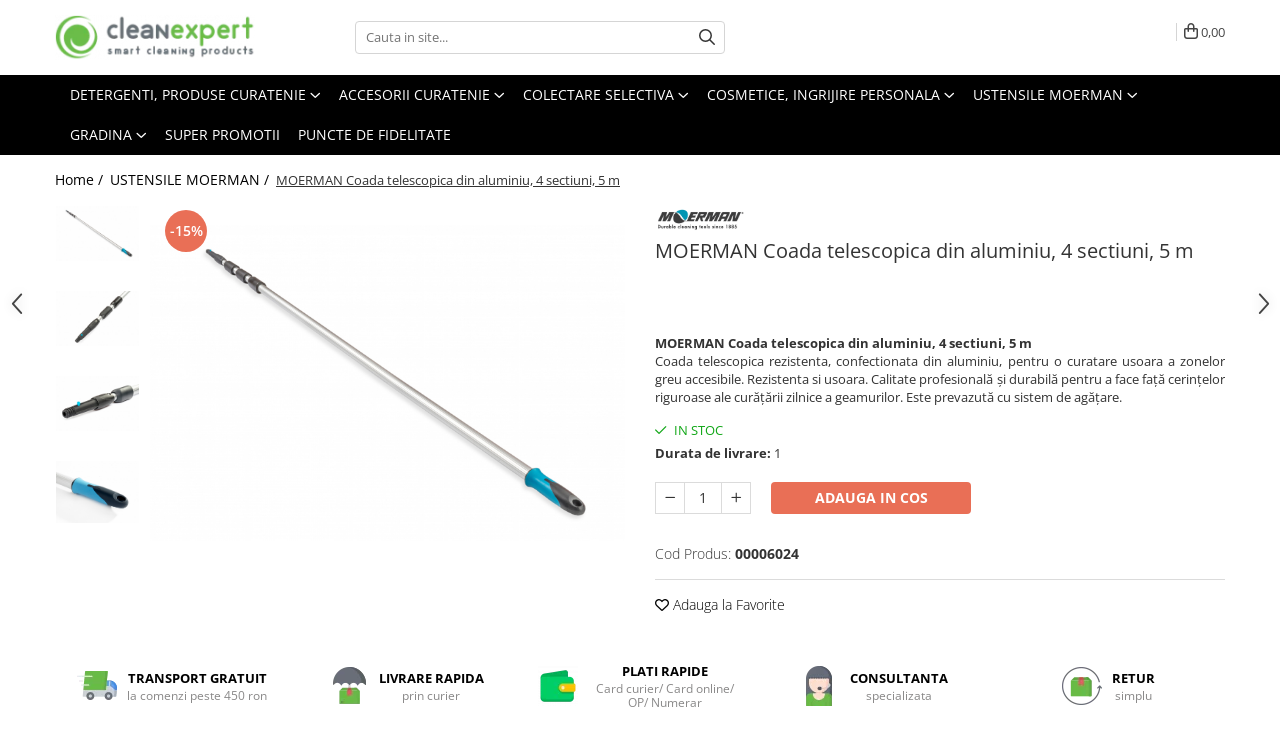

--- FILE ---
content_type: text/html; charset=UTF-8
request_url: https://www.cleanexpert.ro/ustensile-geam-moerman/moerman-coada-telescopica-din-aluminiu-4-sectiuni-5-m.html
body_size: 43267
content:
<!DOCTYPE html>

<html lang="ro-ro">

	<head>
		<meta charset="UTF-8">

		<script src="https://gomagcdn.ro/themes/fashion/js/lazysizes.min.js?v=10251337-4.243" async=""></script>

		<script>
			function g_js(callbk){typeof callbk === 'function' ? window.addEventListener("DOMContentLoaded", callbk, false) : false;}
		</script>

					<link rel="icon" sizes="48x48" href="https://gomagcdn.ro/domains/cleanexpert.ro/files/favicon/favicon1815.png">
			<link rel="apple-touch-icon" sizes="180x180" href="https://gomagcdn.ro/domains/cleanexpert.ro/files/favicon/favicon1815.png">
		
		<style>
			/*body.loading{overflow:hidden;}
			body.loading #wrapper{opacity: 0;visibility: hidden;}
			body #wrapper{opacity: 1;visibility: visible;transition:all .1s ease-out;}*/

			.main-header .main-menu{min-height:43px;}
			.-g-hide{visibility:hidden;opacity:0;}

					</style>
		
		<link rel="preconnect" href="https://gomagcdn.ro"><link rel="dns-prefetch" href="https://fonts.googleapis.com" /><link rel="dns-prefetch" href="https://fonts.gstatic.com" /><link rel="dns-prefetch" href="https://connect.facebook.net" /><link rel="dns-prefetch" href="https://www.facebook.com" /><link rel="dns-prefetch" href="https://event.2performant.com" /><link rel="dns-prefetch" href="https://www.googletagmanager.com" /><link rel="dns-prefetch" href="https://analytics.tiktok.com" /><link rel="dns-prefetch" href="https://www.google-analytics.com" /><link rel="dns-prefetch" href="https://googleads.g.doubleclick.net" /><link rel="dns-prefetch" href="https://embed.tawk.to" />

					<link rel="preload" as="image" href="https://gomagcdn.ro/domains/cleanexpert.ro/files/product/large/coada-telescopica-din-aluminiu-3-sectiuni-3-m-copie-196879.jpg"   >
		
		<link rel="preload" href="https://gomagcdn.ro/themes/fashion/js/plugins.js?v=10251337-4.243" as="script">

					<link rel="preload" href="https://gomagcdn.ro/domains/cleanexpert.ro/themes/fashion/js/custom.js?1530023705" as="script">
		
					<link rel="preload" href="https://www.cleanexpert.ro/theme/default.js?v=41667316357" as="script">
				
		<link rel="preload" href="https://gomagcdn.ro/themes/fashion/js/dev.js?v=10251337-4.243" as="script">

		
					<link rel="stylesheet" href="https://gomagcdn.ro/themes/fashion/css/main-min.css?v=10251337-4.243-1" data-values='{"blockScripts": "1"}'>
		
					<link rel="stylesheet" href="https://www.cleanexpert.ro/theme/default.css?v=41667316357">
		
					<link rel="stylesheet" href="https://gomagcdn.ro/domains/cleanexpert.ro/themes/fashion/css/custom.css?1533545232">
						<link rel="stylesheet" href="https://gomagcdn.ro/themes/fashion/css/dev-style.css?v=10251337-4.243-1">
		
		
		
		<link rel="alternate" hreflang="x-default" href="https://www.cleanexpert.ro/ustensile-moerman/moerman-coada-telescopica-din-aluminiu-4-sectiuni-5-m.html">
									<!-- Global site tag (gtag.js) - Google Ads: 801303904 -->
<script async src="https://www.googletagmanager.com/gtag/js?id=AW-801303904"></script>
<script>
  window.dataLayer = window.dataLayer || [];
  function gtag(){dataLayer.push(arguments);}
  gtag('js', new Date());

  gtag('config', 'AW-801303904');
</script>					
		<meta name="expires" content="never">
		<meta name="revisit-after" content="1 days">
					<meta name="author" content="Gomag">
				<title>MOERMAN Coada telescopica din aluminiu, 4 sectiuni, 5 m ✅ Cumpara acum – Cleanexpert.ro ✅</title>


					<meta name="robots" content="index,follow" />
						
		<meta name="description" content="Vezi mai multe detalii despre MOERMAN Coada telescopica din aluminiu, 4 sectiuni, 5 m si comanda acum ✅ Livrare rapida - Consultanta specializata ✅ Preturi promotionale ✅ Fa curatenie la un pret corect cu produsele speciale de la Cleanexpert.ro">
		<meta class="viewport" name="viewport" content="width=device-width, initial-scale=1.0, user-scalable=no">
							<meta property="og:description" content="MOERMAN Coada telescopica din aluminiu, 4 sectiuni, 5 m   Coada telescopica rezistenta, confectionata din aluminiu, pentru o curatare usoara a zonelor greu accesibile. Rezistenta si usoara. Calitate profesională și durabilă pentru a face față cerințelor riguroase ale curățării zilnice a geamurilor. Este prevazută cu sistem de agățare. "/>
							<meta property="og:image" content="https://gomagcdn.ro/domains/cleanexpert.ro/files/product/large/coada-telescopica-din-aluminiu-3-sectiuni-3-m-copie-196879.jpg"/>
															<link rel="canonical" href="https://www.cleanexpert.ro/ustensile-moerman/moerman-coada-telescopica-din-aluminiu-4-sectiuni-5-m.html" />
			<meta property="og:url" content="https://www.cleanexpert.ro/ustensile-moerman/moerman-coada-telescopica-din-aluminiu-4-sectiuni-5-m.html"/>
						
		<meta name="distribution" content="Global">
		<meta name="owner" content="www.cleanexpert.ro">
		<meta name="publisher" content="www.cleanexpert.ro">
		<meta name="rating" content="General">
		<meta name="copyright" content="Copyright www.cleanexpert.ro 2026. All rights reserved">
		<link rel="search" href="https://www.cleanexpert.ro/opensearch.ro.xml" type="application/opensearchdescription+xml" title="Cautare"/>

		
							<script src="https://gomagcdn.ro/themes/fashion/js/jquery-2.1.4.min.js"></script>
			<script defer src="https://gomagcdn.ro/themes/fashion/js/jquery.autocomplete.js?v=20181023"></script>
			<script src="https://gomagcdn.ro/themes/fashion/js/gomag.config.js?v=10251337-4.243"></script>
			<script src="https://gomagcdn.ro/themes/fashion/js/gomag.js?v=10251337-4.243"></script>
		
													<script>
$.Gomag.bind('User/Data/AffiliateMarketing/HideTrafiLeak', function(event, data){

    //hide tawk.to widget
	Tawk_API = Tawk_API || {};
	Tawk_API.onBeforeLoad = function(){
		Tawk_API.hideWidget();
	};
});
</script><script>
	var items = [];

	items.push(
		{
			id		:'00006024',
			name	:'MOERMAN Coada telescopica din aluminiu, 4 sectiuni, 5 m',
			brand	:'MOERMAN',
			category:'USTENSILE MOERMAN',
			price	:288.6500,
			google_business_vertical: 'retail'
		}
	);

	gtag('event', 'view_item', {
		items: [items],
		currency: "Lei",
		value: "288.6500",
		send_to: 'AW-801303904'
	});
		gtag('event', 'page_view', {
		send_to: 'AW-801303904',
		value: 288.6500,
		items: [{
			id: '00006024',
			google_business_vertical: 'retail'
		}]
		});
	</script><script>	
	$(document).ready(function(){
		
		$(document).on('click', $GomagConfig.cartSummaryItemRemoveButton, function() {
			var productId = $(this).attr("data-product");
			var productSku = $(this).attr("data-productsku");
			var productPrice = $(this).attr("data-productprice");
			var productQty = $(this).attr("data-qty");
			
			gtag('event', 'remove_from_cart', {
					send_to	: 'AW-801303904',
					value	: parseFloat(productQty) * parseFloat(productPrice),
					items:[{
						id		: productSku,
						quantity: productQty,
						price	: productPrice		 
				}]
			})
			
		})
	
		$(document).on('click', $GomagConfig.checkoutItemRemoveButton, function() {
			
			var itemKey = $(this).attr('id').replace('__checkoutItemRemove','');
			var productId = $(this).data("product");
			var productSku = $(this).attr("productsku");
			var productPrice = $(this).attr("productprice");
			var productQty = $('#quantityToAdd_'+itemKey).val();
			
			gtag('event', 'remove_from_cart', {
				send_to	: 'AW-801303904',
				value	: parseFloat(productQty) * parseFloat(productPrice),
				items	:[{
					id		: productSku,
					quantity: productQty,
					price	: productPrice
				}]
			})
			
		})
	});		
	
</script>
<!-- Google Analytics -->
	<script>
	(function(i,s,o,g,r,a,m){i['GoogleAnalyticsObject']=r;i[r]=i[r]||function(){
	(i[r].q=i[r].q||[]).push(arguments)},i[r].l=1*new Date();a=s.createElement(o),
	m=s.getElementsByTagName(o)[0];a.async=1;a.src=g;m.parentNode.insertBefore(a,m)
	})(window,document,'script','//www.google-analytics.com/analytics.js','ga');
	ga('create', 'UA-120715725-1', 'auto');  // Replace with your property ID.
			ga('send', 'pageview');
		</script>
	<script>
		$(document).ready(function(){
			
			$.Gomag.bind('Order/Checkout/Submit', function(data)
			{
				window.ga=window.ga||function(){(ga.q=ga.q||[]).push(arguments)};
				ga('send', 'event', 'Buton', 'Click', 'Finalizeaza_Comanda');
			});
		})
	</script>
	<script>
		$(document).ready(function(){
			
			$.Gomag.bind('Product/Add/To/Cart/After', function(eventResponse, properties)
			{
				
				window.ga=window.ga||function(){(ga.q=ga.q||[]).push(arguments)};
				ga('send', 'event', 'Buton', 'Click', 'Adauga_Cos');
			});
		})
	</script>
<!-- End Google Analytics --><script>
!function (w, d, t) {
  w.TiktokAnalyticsObject=t;var ttq=w[t]=w[t]||[];ttq.methods=["page","track","identify","instances","debug","on","off","once","ready","alias","group","enableCookie","disableCookie","holdConsent","revokeConsent","grantConsent"],ttq.setAndDefer=function(t,e){t[e]=function(){t.push([e].concat(Array.prototype.slice.call(arguments,0)))}};for(var i=0;i<ttq.methods.length;i++)ttq.setAndDefer(ttq,ttq.methods[i]);ttq.instance=function(t){for(
var e=ttq._i[t]||[],n=0;n<ttq.methods.length;n++)ttq.setAndDefer(e,ttq.methods[n]);return e},ttq.load=function(e,n){var r="https://analytics.tiktok.com/i18n/pixel/events.js",o=n&&n.partner;ttq._i=ttq._i||{},ttq._i[e]=[],ttq._i[e]._u=r,ttq._t=ttq._t||{},ttq._t[e]=+new Date,ttq._o=ttq._o||{},ttq._o[e]=n||{};n=document.createElement("script")
;n.type="text/javascript",n.async=!0,n.src=r+"?sdkid="+e+"&lib="+t;e=document.getElementsByTagName("script")[0];e.parentNode.insertBefore(n,e)};


  ttq.load('D3NNI1JC77U53GBVMQ60');
  ttq.page();
}(window, document, 'ttq');
</script><!-- Google Tag Manager -->
    <script>(function(w,d,s,l,i){w[l]=w[l]||[];w[l].push({'gtm.start':
    new Date().getTime(),event:'gtm.js'});var f=d.getElementsByTagName(s)[0],
    j=d.createElement(s),dl=l!='dataLayer'?'&l='+l:'';j.async=true;j.src=
    'https://www.googletagmanager.com/gtm.js?id='+i+dl;f.parentNode.insertBefore(j,f);
    })(window,document,'script','dataLayer','GTM-KZ338837');</script>
    <!-- End Google Tag Manager --><script>
window.dataLayer = window.dataLayer || [];
window.gtag = window.gtag || function(){dataLayer.push(arguments);}
</script><script>
function gmsc(name, value)
{
	if(value != undefined && value)
	{
		var expires = new Date();
		expires.setTime(expires.getTime() + parseInt(3600*24*1000*90));
		document.cookie = encodeURIComponent(name) + "=" + encodeURIComponent(value) + '; expires='+ expires.toUTCString() + "; path=/";
	}
}
let gmqs = window.location.search;
let gmup = new URLSearchParams(gmqs);
gmsc('g_sc', gmup.get('shop_campaign'));
gmsc('shop_utm_campaign', gmup.get('utm_campaign'));
gmsc('shop_utm_medium', gmup.get('utm_medium'));
gmsc('shop_utm_source', gmup.get('utm_source'));
</script><script defer src='https://attr-2p.com/a5c7fb35d/clc/1.js'></script><!-- Facebook Pixel Code -->
				<script>
				!function(f,b,e,v,n,t,s){if(f.fbq)return;n=f.fbq=function(){n.callMethod?
				n.callMethod.apply(n,arguments):n.queue.push(arguments)};if(!f._fbq)f._fbq=n;
				n.push=n;n.loaded=!0;n.version="2.0";n.queue=[];t=b.createElement(e);t.async=!0;
				t.src=v;s=b.getElementsByTagName(e)[0];s.parentNode.insertBefore(t,s)}(window,
				document,"script","//connect.facebook.net/en_US/fbevents.js");

				fbq("init", "1377500859080106");
				fbq("track", "PageView");</script>
				<!-- End Facebook Pixel Code -->
				<script>
				$.Gomag.bind('User/Ajax/Data/Loaded', function(event, data){
					if(data != undefined && data.data != undefined)
					{
						var eventData = data.data;
						if(eventData.facebookUserData != undefined)
						{
							$('body').append(eventData.facebookUserData);
						}
					}
				})
				</script>
				<meta name="facebook-domain-verification" content="58zhnhjqirj8v04zzqulvjopyowv0x" /><script>
	$.Gomag.bind('Product/Add/To/Cart/After/Listing', function(event, data){
		if(data.product !== undefined){
			gtag('event', 'add_to_cart', {
				send_to	: 'AW-801303904',
				value	: parseFloat(data.product.productQuantity) * parseFloat(data.product.price),
				items	:[{
					id		: data.product.sku,
					name	: data.product.name,
					brand	: data.product.brand,
					category: data.product.category,
					quantity: data.product.productQuantity,
					price	: data.product.price
				 
			}]
		   })
        }
	})
	$.Gomag.bind('Product/Add/To/Cart/After/Details', function(event, data){
		
		if(data.product !== undefined){
			gtag('event', 'add_to_cart', {
				send_to: 'AW-801303904',
				value: parseFloat(data.product.productQuantity) * parseFloat(data.product.price),
				items: [{
					id: data.product.sku,
					name		: data.product.name,
					brand		: data.product.brand,
					category	: data.product.category,
					quantity	: data.product.productQuantity,
					price		: data.product.price
				}]	
			})
		}
	})
   
</script>					
		
	</head>

	<body class="" style="background: #ffffff top center repeat;">

		<script >
			function _addCss(url, attribute, value, loaded){
				var _s = document.createElement('link');
				_s.rel = 'stylesheet';
				_s.href = url;
				_s.type = 'text/css';
				if(attribute)
				{
					_s.setAttribute(attribute, value)
				}
				if(loaded){
					_s.onload = function(){
						var dom = document.getElementsByTagName('body')[0];
						//dom.classList.remove('loading');
					}
				}
				var _st = document.getElementsByTagName('link')[0];
				_st.parentNode.insertBefore(_s, _st);
			}
			//_addCss('https://fonts.googleapis.com/css2?family=Open+Sans:ital,wght@0,300;0,400;0,600;0,700;1,300;1,400&display=swap');
			_addCss('https://gomagcdn.ro/themes/_fonts/Open-Sans.css');

		</script>
		<script>
				/*setTimeout(
				  function()
				  {
				   document.getElementsByTagName('body')[0].classList.remove('loading');
				  }, 1000);*/
		</script>
							
					<div id="fb-root"></div>
						<script >
			window.fbAsyncInit = function() {
			FB.init({
			appId : '1802278056686721',
			autoLogAppEvents : true,
			xfbml : true,
			version : 'v12.0'
			});
			};
			</script>
			<script async defer crossorigin="anonymous" src="https://connect.facebook.net/ro_RO/sdk.js"></script>
					
		<div id="wrapper">
			<!-- BLOCK:8a546e7af3bb5c6d77a6b193f7222674 start -->
<div id="_cartSummary" class="hide"></div>

<script >
	$(document).ready(function() {

		$(document).on('keypress', '.-g-input-loader', function(){
			$(this).addClass('-g-input-loading');
		})

		$.Gomag.bind('Product/Add/To/Cart/After', function(eventResponse, properties)
		{
									var data = JSON.parse(properties.data);
			$('.q-cart').html(data.quantity);
			if(parseFloat(data.quantity) > 0)
			{
				$('.q-cart').removeClass('hide');
			}
			else
			{
				$('.q-cart').addClass('hide');
			}
			$('.cartPrice').html(data.subtotal + ' ' + data.currency);
			$('.cartProductCount').html(data.quantity);


		})
		$('#_cartSummary').on('updateCart', function(event, cart) {
			var t = $(this);

			$.get('https://www.cleanexpert.ro/cart-update', {
				cart: cart
			}, function(data) {

				$('.q-cart').html(data.quantity);
				if(parseFloat(data.quantity) > 0)
				{
					$('.q-cart').removeClass('hide');
				}
				else
				{
					$('.q-cart').addClass('hide');
				}
				$('.cartPrice').html(data.subtotal + ' ' + data.currency);
				$('.cartProductCount').html(data.quantity);
			}, 'json');
			window.ga = window.ga || function() {
				(ga.q = ga.q || []).push(arguments)
			};
			ga('send', 'event', 'Buton', 'Click', 'Adauga_Cos');
		});

		if(window.gtag_report_conversion) {
			$(document).on("click", 'li.phone-m', function() {
				var phoneNo = $('li.phone-m').children( "a").attr('href');
				gtag_report_conversion(phoneNo);
			});

		}

	});
</script>



<header class="main-header container-bg clearfix" data-block="headerBlock">
	<div class="discount-tape container-h full -g-hide" id="_gomagHellobar"></div>

		
	<div class="top-head-bg container-h full">

		<div class="top-head container-h">
			<div class="row">
				<div class="col-md-3 col-sm-3 col-xs-5 logo-h">
					
	<a href="https://www.cleanexpert.ro" id="logo" data-pageId="2">
		<img src="https://gomagcdn.ro/domains/cleanexpert.ro/files/company/logo-cleanexpert-2175016509.png" fetchpriority="high" class="img-responsive" alt="Cleanexpert.ro – Magazin online cu produse de curatenie" title="Cleanexpert.ro – Magazin online cu produse de curatenie" width="200" height="50" style="width:auto;">
	</a>
				</div>
				<div class="col-md-4 col-sm-4 col-xs-7 main search-form-box">
					
<form name="search-form" class="search-form" action="https://www.cleanexpert.ro/produse" id="_searchFormMainHeader">

	<input id="_autocompleteSearchMainHeader" name="c" class="input-placeholder -g-input-loader" type="text" placeholder="Cauta in site..." aria-label="Search"  value="">
	<button id="_doSearch" class="search-button" aria-hidden="true">
		<i class="fa fa-search" aria-hidden="true"></i>
	</button>

				<script >
			$(document).ready(function() {

				$('#_autocompleteSearchMainHeader').autocomplete({
					serviceUrl: 'https://www.cleanexpert.ro/autocomplete',
					minChars: 2,
					deferRequestBy: 700,
					appendTo: '#_searchFormMainHeader',
					width: parseInt($('#_doSearch').offset().left) - parseInt($('#_autocompleteSearchMainHeader').offset().left),
					formatResult: function(suggestion, currentValue) {
						return suggestion.value;
					},
					onSelect: function(suggestion) {
						$(this).val(suggestion.data);
					},
					onSearchComplete: function(suggestion) {
						$(this).removeClass('-g-input-loading');
					}
				});
				$(document).on('click', '#_doSearch', function(e){
					e.preventDefault();
					if($('#_autocompleteSearchMainHeader').val() != '')
					{
						$('#_searchFormMainHeader').submit();
					}
				})
			});
		</script>
	

</form>
				</div>
				<div class="col-md-5 col-sm-5 acount-section">
					
<ul>
	<li class="search-m hide">
		<a href="#" class="-g-no-url" aria-label="Cauta in site..." data-pageId="">
			<i class="fa fa-search search-open" aria-hidden="true"></i>
			<i style="display:none" class="fa fa-times search-close" aria-hidden="true"></i>
		</a>
	</li>
	<li class="-g-user-icon -g-user-icon-empty">
			
	</li>
	
				<li class="contact-header">
			<a href="tel:+40 725 040 705" aria-label="Contacteaza-ne" data-pageId="3">
				<i class="fa fa-phone" aria-hidden="true"></i>
								<span>+40 725 040 705</span>
			</a>
		</li>
			<li class="wishlist-header hide">
		<a href="https://www.cleanexpert.ro/wishlist" aria-label="Wishlist" data-pageId="28">
			<span class="-g-wishlist-product-count -g-hide"></span>
			<i class="fa fa-heart-o" aria-hidden="true"></i>
			<span class="">Favorite</span>
		</a>
	</li>
	<li class="cart-header-btn cart">
		<a class="cart-drop _showCartHeader" href="https://www.cleanexpert.ro/cos-de-cumparaturi" aria-label="Cos de cumparaturi">
			<span class="q-cart hide">0</span>
			<i class="fa fa-shopping-bag" aria-hidden="true"></i>
			<span class="count cartPrice">0,00
				
			</span>
		</a>
					<div class="cart-dd  _cartShow cart-closed"></div>
			</li>

	</ul>

	<script>
		$(document).ready(function() {
			//Cart
							$('.cart').mouseenter(function() {
					$.Gomag.showCartSummary('div._cartShow');
				}).mouseleave(function() {
					$.Gomag.hideCartSummary('div._cartShow');
					$('div._cartShow').removeClass('cart-open');
				});
						$(document).on('click', '.dropdown-toggle', function() {
				window.location = $(this).attr('href');
			})
		})
	</script>

				</div>
			</div>
		</div>
	</div>


<div id="navigation">
	<nav id="main-menu" class="main-menu container-h full clearfix">
		<a href="#" class="menu-trg -g-no-url" title="Produse">
			<span>&nbsp;</span>
		</a>
		
<div class="container-h nav-menu-hh clearfix">

	<!-- BASE MENU -->
	<ul class="
			nav-menu base-menu container-h
			
			
		">

		

			
		<li class="menu-drop __GomagMM ">
							<a
					href="https://www.cleanexpert.ro/detergenti-produse-curatenie"
					class="  "
					rel="  "
					
					title="DETERGENTI, PRODUSE CURATENIE"
					data-Gomag=''
					data-block-name="mainMenuD0"
					data-pageId= "86"
					data-block="mainMenuD">
											<span class="list">DETERGENTI, PRODUSE CURATENIE</span>
						<i class="fa fa-angle-down"></i>
				</a>

									<div class="menu-dd">
										<ul class="drop-list clearfix w100">
																																						<li class="fl">
										<div class="col">
											<p class="title">
												<a
												href="https://www.cleanexpert.ro/bucatarie"
												class="title    "
												rel="  "
												
												title="Bucatarie"
												data-Gomag=''
												data-block-name="mainMenuD1"
												data-block="mainMenuD"
												data-pageId= "86"
												>
																										Bucatarie
												</a>
											</p>
																																															<a
														href="https://www.cleanexpert.ro/detergenti-vase"
														rel="  "
														
														title="Detergenti vase"
														class="    "
														data-Gomag=''
														data-block-name="mainMenuD2"
														data-block="mainMenuD"
														data-pageId=""
													>
																												<i class="fa fa-angle-right"></i>
														<span>Detergenti vase</span>
													</a>
																									<a
														href="https://www.cleanexpert.ro/curatare-aragaz-plita-cuptor-si-grill"
														rel="  "
														
														title="Curatare aragaz, plita, cuptor si grill"
														class="    "
														data-Gomag=''
														data-block-name="mainMenuD2"
														data-block="mainMenuD"
														data-pageId=""
													>
																												<i class="fa fa-angle-right"></i>
														<span>Curatare aragaz, plita, cuptor si grill</span>
													</a>
																									<a
														href="https://www.cleanexpert.ro/curatare-plite-virtroceramince"
														rel="  "
														
														title="Curatare plite virtroceramince"
														class="    "
														data-Gomag=''
														data-block-name="mainMenuD2"
														data-block="mainMenuD"
														data-pageId=""
													>
																												<i class="fa fa-angle-right"></i>
														<span>Curatare plite virtroceramince</span>
													</a>
																									<a
														href="https://www.cleanexpert.ro/degresanti"
														rel="  "
														
														title="Degresanti"
														class="    "
														data-Gomag=''
														data-block-name="mainMenuD2"
														data-block="mainMenuD"
														data-pageId=""
													>
																												<i class="fa fa-angle-right"></i>
														<span>Degresanti</span>
													</a>
																									<a
														href="https://www.cleanexpert.ro/detergent-masina-de-spalat-vase"
														rel="  "
														
														title="Detergent masina de spalat vase"
														class="    "
														data-Gomag=''
														data-block-name="mainMenuD2"
														data-block="mainMenuD"
														data-pageId=""
													>
																												<i class="fa fa-angle-right"></i>
														<span>Detergent masina de spalat vase</span>
													</a>
																									<a
														href="https://www.cleanexpert.ro/detergenti-universali"
														rel="  "
														
														title="Detergenti universali"
														class="    "
														data-Gomag=''
														data-block-name="mainMenuD2"
														data-block="mainMenuD"
														data-pageId=""
													>
																												<i class="fa fa-angle-right"></i>
														<span>Detergenti universali</span>
													</a>
																							
										</div>
									</li>
																																<li class="fl">
										<div class="col">
											<p class="title">
												<a
												href="https://www.cleanexpert.ro/baie-si-toaleta"
												class="title    "
												rel="  "
												
												title="Baie si toaleta"
												data-Gomag=''
												data-block-name="mainMenuD1"
												data-block="mainMenuD"
												data-pageId= "86"
												>
																										Baie si toaleta
												</a>
											</p>
																																															<a
														href="https://www.cleanexpert.ro/detergent-toaleta"
														rel="  "
														
														title="Detergent toaleta"
														class="    "
														data-Gomag=''
														data-block-name="mainMenuD2"
														data-block="mainMenuD"
														data-pageId=""
													>
																												<i class="fa fa-angle-right"></i>
														<span>Detergent toaleta</span>
													</a>
																									<a
														href="https://www.cleanexpert.ro/solutie-anticalcar"
														rel="  "
														
														title="Solutie anticalcar"
														class="    "
														data-Gomag=''
														data-block-name="mainMenuD2"
														data-block="mainMenuD"
														data-pageId=""
													>
																												<i class="fa fa-angle-right"></i>
														<span>Solutie anticalcar</span>
													</a>
																									<a
														href="https://www.cleanexpert.ro/odorizante-baie-si-toaleta"
														rel="  "
														
														title="Odorizante baie si toaleta"
														class="    "
														data-Gomag=''
														data-block-name="mainMenuD2"
														data-block="mainMenuD"
														data-pageId=""
													>
																												<i class="fa fa-angle-right"></i>
														<span>Odorizante baie si toaleta</span>
													</a>
																									<a
														href="https://www.cleanexpert.ro/curatare-rosturi-gresie"
														rel="  "
														
														title="Curatare rosturi gresie"
														class="    "
														data-Gomag=''
														data-block-name="mainMenuD2"
														data-block="mainMenuD"
														data-pageId=""
													>
																												<i class="fa fa-angle-right"></i>
														<span>Curatare rosturi gresie</span>
													</a>
																									<a
														href="https://www.cleanexpert.ro/fosa-septica"
														rel="  "
														
														title="Fosa septica"
														class="    "
														data-Gomag=''
														data-block-name="mainMenuD2"
														data-block="mainMenuD"
														data-pageId=""
													>
																												<i class="fa fa-angle-right"></i>
														<span>Fosa septica</span>
													</a>
																									<a
														href="https://www.cleanexpert.ro/solutie-desfundat-tevi"
														rel="  "
														
														title="Solutie desfundat tevi"
														class="    "
														data-Gomag=''
														data-block-name="mainMenuD2"
														data-block="mainMenuD"
														data-pageId=""
													>
																												<i class="fa fa-angle-right"></i>
														<span>Solutie desfundat tevi</span>
													</a>
																							
										</div>
									</li>
																																<li class="fl">
										<div class="col">
											<p class="title">
												<a
												href="https://www.cleanexpert.ro/detergenti-organici"
												class="title    "
												rel="  "
												
												title="Detergenti organici"
												data-Gomag=''
												data-block-name="mainMenuD1"
												data-block="mainMenuD"
												data-pageId= "86"
												>
																										Detergenti organici
												</a>
											</p>
																						
										</div>
									</li>
																																<li class="fl">
										<div class="col">
											<p class="title">
												<a
												href="https://www.cleanexpert.ro/curatare-sticla-ferestre-oglinzi"
												class="title    "
												rel="  "
												
												title="Curatare sticla, ferestre,oglinzi"
												data-Gomag=''
												data-block-name="mainMenuD1"
												data-block="mainMenuD"
												data-pageId= "86"
												>
																										Curatare sticla, ferestre,oglinzi
												</a>
											</p>
																						
										</div>
									</li>
																																<li class="fl">
										<div class="col">
											<p class="title">
												<a
												href="https://www.cleanexpert.ro/curatare-suprafete-exterioare"
												class="title    "
												rel="  "
												
												title="Curatare suprafete exterioare"
												data-Gomag=''
												data-block-name="mainMenuD1"
												data-block="mainMenuD"
												data-pageId= "86"
												>
																										Curatare suprafete exterioare
												</a>
											</p>
																																															<a
														href="https://www.cleanexpert.ro/graffiti"
														rel="  "
														
														title="Graffiti"
														class="    "
														data-Gomag=''
														data-block-name="mainMenuD2"
														data-block="mainMenuD"
														data-pageId=""
													>
																												<i class="fa fa-angle-right"></i>
														<span>Graffiti</span>
													</a>
																									<a
														href="https://www.cleanexpert.ro/terasa"
														rel="  "
														
														title="Terasa"
														class="    "
														data-Gomag=''
														data-block-name="mainMenuD2"
														data-block="mainMenuD"
														data-pageId=""
													>
																												<i class="fa fa-angle-right"></i>
														<span>Terasa</span>
													</a>
																							
										</div>
									</li>
																																<li class="fl">
										<div class="col">
											<p class="title">
												<a
												href="https://www.cleanexpert.ro/detergenti-diverse-suprafete"
												class="title    "
												rel="  "
												
												title="Detergenti diverse suprafete"
												data-Gomag=''
												data-block-name="mainMenuD1"
												data-block="mainMenuD"
												data-pageId= "86"
												>
																										Detergenti diverse suprafete
												</a>
											</p>
																																															<a
														href="https://www.cleanexpert.ro/covoare-si-tapiterii"
														rel="  "
														
														title="Covoare si tapiterii"
														class="    "
														data-Gomag=''
														data-block-name="mainMenuD2"
														data-block="mainMenuD"
														data-pageId=""
													>
																												<i class="fa fa-angle-right"></i>
														<span>Covoare si tapiterii</span>
													</a>
																									<a
														href="https://www.cleanexpert.ro/curatare-universala"
														rel="  "
														
														title="Curatare universala"
														class="    "
														data-Gomag=''
														data-block-name="mainMenuD2"
														data-block="mainMenuD"
														data-pageId=""
													>
																												<i class="fa fa-angle-right"></i>
														<span>Curatare universala</span>
													</a>
																									<a
														href="https://www.cleanexpert.ro/detergenti-specifici"
														rel="  "
														
														title="Detergenti speciali"
														class="    "
														data-Gomag=''
														data-block-name="mainMenuD2"
														data-block="mainMenuD"
														data-pageId=""
													>
																												<i class="fa fa-angle-right"></i>
														<span>Detergenti speciali</span>
													</a>
																									<a
														href="https://www.cleanexpert.ro/echipamente-electronice-de-birou"
														rel="  "
														
														title="Echipamente electronice de birou"
														class="    "
														data-Gomag=''
														data-block-name="mainMenuD2"
														data-block="mainMenuD"
														data-pageId=""
													>
																												<i class="fa fa-angle-right"></i>
														<span>Echipamente electronice de birou</span>
													</a>
																									<a
														href="https://www.cleanexpert.ro/inox"
														rel="  "
														
														title="Inox"
														class="    "
														data-Gomag=''
														data-block-name="mainMenuD2"
														data-block="mainMenuD"
														data-pageId=""
													>
																												<i class="fa fa-angle-right"></i>
														<span>Inox</span>
													</a>
																									<a
														href="https://www.cleanexpert.ro/mobilier"
														rel="  "
														
														title="Mobilier"
														class="    "
														data-Gomag=''
														data-block-name="mainMenuD2"
														data-block="mainMenuD"
														data-pageId=""
													>
																												<i class="fa fa-angle-right"></i>
														<span>Mobilier</span>
													</a>
																									<a
														href="https://www.cleanexpert.ro/sobe-si-seminee"
														rel="  "
														
														title="Sobe si seminee"
														class="    "
														data-Gomag=''
														data-block-name="mainMenuD2"
														data-block="mainMenuD"
														data-pageId=""
													>
																												<i class="fa fa-angle-right"></i>
														<span>Sobe si seminee</span>
													</a>
																							
										</div>
									</li>
																																<li class="fl">
										<div class="col">
											<p class="title">
												<a
												href="https://www.cleanexpert.ro/detergenti-ecologici"
												class="title    "
												rel="  "
												
												title="Detergenti ecologici"
												data-Gomag=''
												data-block-name="mainMenuD1"
												data-block="mainMenuD"
												data-pageId= "86"
												>
																										Detergenti ecologici
												</a>
											</p>
																						
										</div>
									</li>
																																<li class="fl">
										<div class="col">
											<p class="title">
												<a
												href="https://www.cleanexpert.ro/detergenti-pardoseli"
												class="title    "
												rel="  "
												
												title="Detergenti pardoseli"
												data-Gomag=''
												data-block-name="mainMenuD1"
												data-block="mainMenuD"
												data-pageId= "86"
												>
																										Detergenti pardoseli
												</a>
											</p>
																																															<a
														href="https://www.cleanexpert.ro/ceara-padoseala"
														rel="  "
														
														title="Ceara padoseala"
														class="    "
														data-Gomag=''
														data-block-name="mainMenuD2"
														data-block="mainMenuD"
														data-pageId=""
													>
																												<i class="fa fa-angle-right"></i>
														<span>Ceara padoseala</span>
													</a>
																									<a
														href="https://www.cleanexpert.ro/lemn-parchet-laminat"
														rel="  "
														
														title="Lemn/ parchet/ laminat"
														class="    "
														data-Gomag=''
														data-block-name="mainMenuD2"
														data-block="mainMenuD"
														data-pageId=""
													>
																												<i class="fa fa-angle-right"></i>
														<span>Lemn/ parchet/ laminat</span>
													</a>
																									<a
														href="https://www.cleanexpert.ro/piatra-naturala-placi-ceramice"
														rel="  "
														
														title="Piatra naturala/ placi ceramice"
														class="    "
														data-Gomag=''
														data-block-name="mainMenuD2"
														data-block="mainMenuD"
														data-pageId=""
													>
																												<i class="fa fa-angle-right"></i>
														<span>Piatra naturala/ placi ceramice</span>
													</a>
																									<a
														href="https://www.cleanexpert.ro/universal"
														rel="  "
														
														title="Universal"
														class="    "
														data-Gomag=''
														data-block-name="mainMenuD2"
														data-block="mainMenuD"
														data-pageId=""
													>
																												<i class="fa fa-angle-right"></i>
														<span>Universal</span>
													</a>
																							
										</div>
									</li>
																																<li class="fl">
										<div class="col">
											<p class="title">
												<a
												href="https://www.cleanexpert.ro/detergenti-textile"
												class="title    "
												rel="  "
												
												title="Detergenti textile"
												data-Gomag=''
												data-block-name="mainMenuD1"
												data-block="mainMenuD"
												data-pageId= "86"
												>
																										Detergenti textile
												</a>
											</p>
																																															<a
														href="https://www.cleanexpert.ro/balsam-de-rufe"
														rel="  "
														
														title="Balsam de rufe"
														class="    "
														data-Gomag=''
														data-block-name="mainMenuD2"
														data-block="mainMenuD"
														data-pageId=""
													>
																												<i class="fa fa-angle-right"></i>
														<span>Balsam de rufe</span>
													</a>
																									<a
														href="https://www.cleanexpert.ro/aditivi-spalare"
														rel="  "
														
														title="Aditivi spalare"
														class="    "
														data-Gomag=''
														data-block-name="mainMenuD2"
														data-block="mainMenuD"
														data-pageId=""
													>
																												<i class="fa fa-angle-right"></i>
														<span>Aditivi spalare</span>
													</a>
																									<a
														href="https://www.cleanexpert.ro/detergent-de-rufe"
														rel="  "
														
														title="Detergent de rufe"
														class="    "
														data-Gomag=''
														data-block-name="mainMenuD2"
														data-block="mainMenuD"
														data-pageId=""
													>
																												<i class="fa fa-angle-right"></i>
														<span>Detergent de rufe</span>
													</a>
																									<a
														href="https://www.cleanexpert.ro/indepartare-pete"
														rel="  "
														
														title="Indepartare pete"
														class="    "
														data-Gomag=''
														data-block-name="mainMenuD2"
														data-block="mainMenuD"
														data-pageId=""
													>
																												<i class="fa fa-angle-right"></i>
														<span>Indepartare pete</span>
													</a>
																									<a
														href="https://www.cleanexpert.ro/parfum-rufe"
														rel="  "
														
														title="Parfum rufe"
														class="    "
														data-Gomag=''
														data-block-name="mainMenuD2"
														data-block="mainMenuD"
														data-pageId=""
													>
																												<i class="fa fa-angle-right"></i>
														<span>Parfum rufe</span>
													</a>
																							
										</div>
									</li>
																																<li class="fl">
										<div class="col">
											<p class="title">
												<a
												href="https://www.cleanexpert.ro/detergenti-ultraconcentrati"
												class="title    "
												rel="  "
												
												title="Detergenti ultraconcentrati"
												data-Gomag=''
												data-block-name="mainMenuD1"
												data-block="mainMenuD"
												data-pageId= "86"
												>
																										Detergenti ultraconcentrati
												</a>
											</p>
																						
										</div>
									</li>
																																<li class="fl">
										<div class="col">
											<p class="title">
												<a
												href="https://www.cleanexpert.ro/dezinfectanti-igienizanti-295"
												class="title    "
												rel="  "
												
												title="Dezinfectanti, igienizanti"
												data-Gomag=''
												data-block-name="mainMenuD1"
												data-block="mainMenuD"
												data-pageId= "86"
												>
																										Dezinfectanti, igienizanti
												</a>
											</p>
																						
										</div>
									</li>
																																<li class="fl">
										<div class="col">
											<p class="title">
												<a
												href="https://www.cleanexpert.ro/insecticide"
												class="title    "
												rel="  "
												
												title="Insecticide"
												data-Gomag=''
												data-block-name="mainMenuD1"
												data-block="mainMenuD"
												data-pageId= "86"
												>
																										Insecticide
												</a>
											</p>
																						
										</div>
									</li>
																																<li class="fl">
										<div class="col">
											<p class="title">
												<a
												href="https://www.cleanexpert.ro/intretinere-incaltaminte"
												class="title    "
												rel="  "
												
												title="Intretinere incaltaminte"
												data-Gomag=''
												data-block-name="mainMenuD1"
												data-block="mainMenuD"
												data-pageId= "86"
												>
																										Intretinere incaltaminte
												</a>
											</p>
																						
										</div>
									</li>
																																<li class="fl">
										<div class="col">
											<p class="title">
												<a
												href="https://www.cleanexpert.ro/odorizante"
												class="title    "
												rel="  "
												
												title="Odorizante"
												data-Gomag=''
												data-block-name="mainMenuD1"
												data-block="mainMenuD"
												data-pageId= "86"
												>
																										Odorizante
												</a>
											</p>
																																															<a
														href="https://www.cleanexpert.ro/odorizante-textile"
														rel="  "
														
														title="Odorizante textile"
														class="    "
														data-Gomag=''
														data-block-name="mainMenuD2"
														data-block="mainMenuD"
														data-pageId=""
													>
																												<i class="fa fa-angle-right"></i>
														<span>Odorizante textile</span>
													</a>
																									<a
														href="https://www.cleanexpert.ro/odorizante-baie"
														rel="  "
														
														title="Odorizante baie"
														class="    "
														data-Gomag=''
														data-block-name="mainMenuD2"
														data-block="mainMenuD"
														data-pageId=""
													>
																												<i class="fa fa-angle-right"></i>
														<span>Odorizante baie</span>
													</a>
																									<a
														href="https://www.cleanexpert.ro/odorizante-camera"
														rel="  "
														
														title="Odorizante Camera"
														class="    "
														data-Gomag=''
														data-block-name="mainMenuD2"
														data-block="mainMenuD"
														data-pageId=""
													>
																												<i class="fa fa-angle-right"></i>
														<span>Odorizante Camera</span>
													</a>
																									<a
														href="https://www.cleanexpert.ro/odorizante-speciali"
														rel="  "
														
														title="Odorizante Speciale"
														class="    "
														data-Gomag=''
														data-block-name="mainMenuD2"
														data-block="mainMenuD"
														data-pageId=""
													>
																												<i class="fa fa-angle-right"></i>
														<span>Odorizante Speciale</span>
													</a>
																							
										</div>
									</li>
																																<li class="fl">
										<div class="col">
											<p class="title">
												<a
												href="https://www.cleanexpert.ro/pachete-promo"
												class="title    "
												rel="  "
												
												title="PACHETE PROMO"
												data-Gomag=''
												data-block-name="mainMenuD1"
												data-block="mainMenuD"
												data-pageId= "86"
												>
																										PACHETE PROMO
												</a>
											</p>
																						
										</div>
									</li>
																																<li class="fl">
										<div class="col">
											<p class="title">
												<a
												href="https://www.cleanexpert.ro/produse-de-curatare-industriala"
												class="title    "
												rel="  "
												
												title="Produse de curatare industriala"
												data-Gomag=''
												data-block-name="mainMenuD1"
												data-block="mainMenuD"
												data-pageId= "86"
												>
																										Produse de curatare industriala
												</a>
											</p>
																																															<a
														href="https://www.cleanexpert.ro/solutii-de-indepartarea-cimentului-decapanti"
														rel="  "
														
														title="Solutii de indepartarea cimentului (decapanti)"
														class="    "
														data-Gomag=''
														data-block-name="mainMenuD2"
														data-block="mainMenuD"
														data-pageId=""
													>
																												<i class="fa fa-angle-right"></i>
														<span>Solutii de indepartarea cimentului (decapanti)</span>
													</a>
																							
										</div>
									</li>
																													</ul>
																	</div>
									
		</li>
		
		<li class="menu-drop __GomagMM ">
							<a
					href="https://www.cleanexpert.ro/accesorii-curatenie"
					class="  "
					rel="  "
					
					title="ACCESORII CURATENIE"
					data-Gomag=''
					data-block-name="mainMenuD0"
					data-pageId= "86"
					data-block="mainMenuD">
											<span class="list">ACCESORII CURATENIE</span>
						<i class="fa fa-angle-down"></i>
				</a>

									<div class="menu-dd">
										<ul class="drop-list clearfix w100">
																																						<li class="fl">
										<div class="col">
											<p class="title">
												<a
												href="https://www.cleanexpert.ro/lavete"
												class="title    "
												rel="  "
												
												title="Lavete"
												data-Gomag=''
												data-block-name="mainMenuD1"
												data-block="mainMenuD"
												data-pageId= "86"
												>
																										Lavete
												</a>
											</p>
																																															<a
														href="https://www.cleanexpert.ro/laveta-geamuri-si-oglinzi"
														rel="  "
														
														title="Laveta geamuri si oglinzi"
														class="    "
														data-Gomag=''
														data-block-name="mainMenuD2"
														data-block="mainMenuD"
														data-pageId=""
													>
																												<i class="fa fa-angle-right"></i>
														<span>Laveta geamuri si oglinzi</span>
													</a>
																									<a
														href="https://www.cleanexpert.ro/lavete-de-bucatarie"
														rel="  "
														
														title="Lavete de bucatarie"
														class="    "
														data-Gomag=''
														data-block-name="mainMenuD2"
														data-block="mainMenuD"
														data-pageId=""
													>
																												<i class="fa fa-angle-right"></i>
														<span>Lavete de bucatarie</span>
													</a>
																									<a
														href="https://www.cleanexpert.ro/lavete-microfibra"
														rel="  "
														
														title="Lavete microfibra"
														class="    "
														data-Gomag=''
														data-block-name="mainMenuD2"
														data-block="mainMenuD"
														data-pageId=""
													>
																												<i class="fa fa-angle-right"></i>
														<span>Lavete microfibra</span>
													</a>
																									<a
														href="https://www.cleanexpert.ro/lavete-speciale"
														rel="  "
														
														title="Lavete speciale"
														class="    "
														data-Gomag=''
														data-block-name="mainMenuD2"
														data-block="mainMenuD"
														data-pageId=""
													>
																												<i class="fa fa-angle-right"></i>
														<span>Lavete speciale</span>
													</a>
																							
										</div>
									</li>
																																<li class="fl">
										<div class="col">
											<p class="title">
												<a
												href="https://www.cleanexpert.ro/mecanisme-mop"
												class="title    "
												rel="  "
												
												title="Mecanisme mop"
												data-Gomag=''
												data-block-name="mainMenuD1"
												data-block="mainMenuD"
												data-pageId= "86"
												>
																										Mecanisme mop
												</a>
											</p>
																						
										</div>
									</li>
																																<li class="fl">
										<div class="col">
											<p class="title">
												<a
												href="https://www.cleanexpert.ro/rezerve-mop"
												class="title    "
												rel="  "
												
												title="Rezerve mop"
												data-Gomag=''
												data-block-name="mainMenuD1"
												data-block="mainMenuD"
												data-pageId= "86"
												>
																										Rezerve mop
												</a>
											</p>
																																															<a
														href="https://www.cleanexpert.ro/mopuri-rotative"
														rel="  "
														
														title="Mopuri Rotative"
														class="    "
														data-Gomag=''
														data-block-name="mainMenuD2"
														data-block="mainMenuD"
														data-pageId=""
													>
																												<i class="fa fa-angle-right"></i>
														<span>Mopuri Rotative</span>
													</a>
																									<a
														href="https://www.cleanexpert.ro/clasice"
														rel="  "
														
														title="Rezerve Mop Clasice"
														class="    "
														data-Gomag=''
														data-block-name="mainMenuD2"
														data-block="mainMenuD"
														data-pageId=""
													>
																												<i class="fa fa-angle-right"></i>
														<span>Rezerve Mop Clasice</span>
													</a>
																									<a
														href="https://www.cleanexpert.ro/kentucky"
														rel="  "
														
														title="Rezerve Mop Kentucky"
														class="    "
														data-Gomag=''
														data-block-name="mainMenuD2"
														data-block="mainMenuD"
														data-pageId=""
													>
																												<i class="fa fa-angle-right"></i>
														<span>Rezerve Mop Kentucky</span>
													</a>
																									<a
														href="https://www.cleanexpert.ro/plate"
														rel="  "
														
														title="Rezerve Mop Plate"
														class="    "
														data-Gomag=''
														data-block-name="mainMenuD2"
														data-block="mainMenuD"
														data-pageId=""
													>
																												<i class="fa fa-angle-right"></i>
														<span>Rezerve Mop Plate</span>
													</a>
																							
										</div>
									</li>
																																<li class="fl">
										<div class="col">
											<p class="title">
												<a
												href="https://www.cleanexpert.ro/cozi"
												class="title    "
												rel="  "
												
												title="Cozi"
												data-Gomag=''
												data-block-name="mainMenuD1"
												data-block="mainMenuD"
												data-pageId= "86"
												>
																										Cozi
												</a>
											</p>
																																															<a
														href="https://www.cleanexpert.ro/cozi-din-aluminiu-113"
														rel="  "
														
														title="Cozi din aluminiu"
														class="    "
														data-Gomag=''
														data-block-name="mainMenuD2"
														data-block="mainMenuD"
														data-pageId=""
													>
																												<i class="fa fa-angle-right"></i>
														<span>Cozi din aluminiu</span>
													</a>
																									<a
														href="https://www.cleanexpert.ro/cozi-din-lemn"
														rel="  "
														
														title="Cozi din lemn"
														class="    "
														data-Gomag=''
														data-block-name="mainMenuD2"
														data-block="mainMenuD"
														data-pageId=""
													>
																												<i class="fa fa-angle-right"></i>
														<span>Cozi din lemn</span>
													</a>
																									<a
														href="https://www.cleanexpert.ro/cozi-metalice"
														rel="  "
														
														title="Cozi metalice"
														class="    "
														data-Gomag=''
														data-block-name="mainMenuD2"
														data-block="mainMenuD"
														data-pageId=""
													>
																												<i class="fa fa-angle-right"></i>
														<span>Cozi metalice</span>
													</a>
																									<a
														href="https://www.cleanexpert.ro/cozi-telescopice"
														rel="  "
														
														title="Cozi telescopice"
														class="    "
														data-Gomag=''
														data-block-name="mainMenuD2"
														data-block="mainMenuD"
														data-pageId=""
													>
																												<i class="fa fa-angle-right"></i>
														<span>Cozi telescopice</span>
													</a>
																									<a
														href="https://www.cleanexpert.ro/suporturi-cozi-151"
														rel="  "
														
														title="Suporturi cozi"
														class="    "
														data-Gomag=''
														data-block-name="mainMenuD2"
														data-block="mainMenuD"
														data-pageId=""
													>
																												<i class="fa fa-angle-right"></i>
														<span>Suporturi cozi</span>
													</a>
																							
										</div>
									</li>
																																<li class="fl">
										<div class="col">
											<p class="title">
												<a
												href="https://www.cleanexpert.ro/auto"
												class="title    "
												rel="  "
												
												title="AUTO"
												data-Gomag=''
												data-block-name="mainMenuD1"
												data-block="mainMenuD"
												data-pageId= "86"
												>
																										AUTO
												</a>
											</p>
																																															<a
														href="https://www.cleanexpert.ro/intretinerea-autoturismelor"
														rel="  "
														
														title="Curatare exterioara"
														class="    "
														data-Gomag=''
														data-block-name="mainMenuD2"
														data-block="mainMenuD"
														data-pageId=""
													>
																												<i class="fa fa-angle-right"></i>
														<span>Curatare exterioara</span>
													</a>
																									<a
														href="https://www.cleanexpert.ro/intretinere-interior"
														rel="  "
														
														title="Intretinere Interior"
														class="    "
														data-Gomag=''
														data-block-name="mainMenuD2"
														data-block="mainMenuD"
														data-pageId=""
													>
																												<i class="fa fa-angle-right"></i>
														<span>Intretinere Interior</span>
													</a>
																									<a
														href="https://www.cleanexpert.ro/diverse-auto-209"
														rel="  "
														
														title="Diverse auto"
														class="    "
														data-Gomag=''
														data-block-name="mainMenuD2"
														data-block="mainMenuD"
														data-pageId=""
													>
																												<i class="fa fa-angle-right"></i>
														<span>Diverse auto</span>
													</a>
																							
										</div>
									</li>
																																<li class="fl">
										<div class="col">
											<p class="title">
												<a
												href="https://www.cleanexpert.ro/maturi"
												class="title    "
												rel="  "
												
												title="Maturi"
												data-Gomag=''
												data-block-name="mainMenuD1"
												data-block="mainMenuD"
												data-pageId= "86"
												>
																										Maturi
												</a>
											</p>
																																															<a
														href="https://www.cleanexpert.ro/maturi-pardoseala"
														rel="  "
														
														title="Maturi clasice"
														class="    "
														data-Gomag=''
														data-block-name="mainMenuD2"
														data-block="mainMenuD"
														data-pageId=""
													>
																												<i class="fa fa-angle-right"></i>
														<span>Maturi clasice</span>
													</a>
																									<a
														href="https://www.cleanexpert.ro/maturi-stradale"
														rel="  "
														
														title="Maturi stradale"
														class="    "
														data-Gomag=''
														data-block-name="mainMenuD2"
														data-block="mainMenuD"
														data-pageId=""
													>
																												<i class="fa fa-angle-right"></i>
														<span>Maturi stradale</span>
													</a>
																							
										</div>
									</li>
																																<li class="fl">
										<div class="col">
											<p class="title">
												<a
												href="https://www.cleanexpert.ro/farase"
												class="title    "
												rel="  "
												
												title="Farase"
												data-Gomag=''
												data-block-name="mainMenuD1"
												data-block="mainMenuD"
												data-pageId= "86"
												>
																										Farase
												</a>
											</p>
																						
										</div>
									</li>
																																<li class="fl">
										<div class="col">
											<p class="title">
												<a
												href="https://www.cleanexpert.ro/echipamente-protectie"
												class="title    "
												rel="  "
												
												title="Echipamente protectie"
												data-Gomag=''
												data-block-name="mainMenuD1"
												data-block="mainMenuD"
												data-pageId= "86"
												>
																										Echipamente protectie
												</a>
											</p>
																																															<a
														href="https://www.cleanexpert.ro/articole-ambalare-184"
														rel="  "
														
														title="Articole ambalare"
														class="    "
														data-Gomag=''
														data-block-name="mainMenuD2"
														data-block="mainMenuD"
														data-pageId=""
													>
																												<i class="fa fa-angle-right"></i>
														<span>Articole ambalare</span>
													</a>
																									<a
														href="https://www.cleanexpert.ro/imbracaminte-de-protectie"
														rel="  "
														
														title="Imbracaminte de protectie"
														class="    "
														data-Gomag=''
														data-block-name="mainMenuD2"
														data-block="mainMenuD"
														data-pageId=""
													>
																												<i class="fa fa-angle-right"></i>
														<span>Imbracaminte de protectie</span>
													</a>
																							
										</div>
									</li>
																																<li class="fl">
										<div class="col">
											<p class="title">
												<a
												href="https://www.cleanexpert.ro/galeti"
												class="title    "
												rel="  "
												
												title="Galeti"
												data-Gomag=''
												data-block-name="mainMenuD1"
												data-block="mainMenuD"
												data-pageId= "86"
												>
																										Galeti
												</a>
											</p>
																																															<a
														href="https://www.cleanexpert.ro/galeti-clasice"
														rel="  "
														
														title="Galeti clasice"
														class="    "
														data-Gomag=''
														data-block-name="mainMenuD2"
														data-block="mainMenuD"
														data-pageId=""
													>
																												<i class="fa fa-angle-right"></i>
														<span>Galeti clasice</span>
													</a>
																									<a
														href="https://www.cleanexpert.ro/set-mop-galeata"
														rel="  "
														
														title="Set mop + galeata"
														class="    "
														data-Gomag=''
														data-block-name="mainMenuD2"
														data-block="mainMenuD"
														data-pageId=""
													>
																												<i class="fa fa-angle-right"></i>
														<span>Set mop + galeata</span>
													</a>
																							
										</div>
									</li>
																																<li class="fl">
										<div class="col">
											<p class="title">
												<a
												href="https://www.cleanexpert.ro/perii"
												class="title    "
												rel="  "
												
												title="Perii"
												data-Gomag=''
												data-block-name="mainMenuD1"
												data-block="mainMenuD"
												data-pageId= "86"
												>
																										Perii
												</a>
											</p>
																																															<a
														href="https://www.cleanexpert.ro/perie-de-tavan"
														rel="  "
														
														title="Perie de tavan"
														class="    "
														data-Gomag=''
														data-block-name="mainMenuD2"
														data-block="mainMenuD"
														data-pageId=""
													>
																												<i class="fa fa-angle-right"></i>
														<span>Perie de tavan</span>
													</a>
																									<a
														href="https://www.cleanexpert.ro/perii-diverse"
														rel="  "
														
														title="Perii diverse"
														class="    "
														data-Gomag=''
														data-block-name="mainMenuD2"
														data-block="mainMenuD"
														data-pageId=""
													>
																												<i class="fa fa-angle-right"></i>
														<span>Perii diverse</span>
													</a>
																							
										</div>
									</li>
																																<li class="fl">
										<div class="col">
											<p class="title">
												<a
												href="https://www.cleanexpert.ro/raclete"
												class="title    "
												rel="  "
												
												title="Raclete"
												data-Gomag=''
												data-block-name="mainMenuD1"
												data-block="mainMenuD"
												data-pageId= "86"
												>
																										Raclete
												</a>
											</p>
																																															<a
														href="https://www.cleanexpert.ro/raclete-geam"
														rel="  "
														
														title="Raclete geam"
														class="    "
														data-Gomag=''
														data-block-name="mainMenuD2"
														data-block="mainMenuD"
														data-pageId=""
													>
																												<i class="fa fa-angle-right"></i>
														<span>Raclete geam</span>
													</a>
																									<a
														href="https://www.cleanexpert.ro/raclete-pardoseala"
														rel="  "
														
														title="Raclete pardoseala"
														class="    "
														data-Gomag=''
														data-block-name="mainMenuD2"
														data-block="mainMenuD"
														data-pageId=""
													>
																												<i class="fa fa-angle-right"></i>
														<span>Raclete pardoseala</span>
													</a>
																							
										</div>
									</li>
																																<li class="fl">
										<div class="col">
											<p class="title">
												<a
												href="https://www.cleanexpert.ro/bureti"
												class="title    "
												rel="  "
												
												title="Bureti"
												data-Gomag=''
												data-block-name="mainMenuD1"
												data-block="mainMenuD"
												data-pageId= "86"
												>
																										Bureti
												</a>
											</p>
																																															<a
														href="https://www.cleanexpert.ro/bureti-canelati"
														rel="  "
														
														title="Bureti canelati"
														class="    "
														data-Gomag=''
														data-block-name="mainMenuD2"
														data-block="mainMenuD"
														data-pageId=""
													>
																												<i class="fa fa-angle-right"></i>
														<span>Bureti canelati</span>
													</a>
																									<a
														href="https://www.cleanexpert.ro/bureti-metalici"
														rel="  "
														
														title="Bureti metalici"
														class="    "
														data-Gomag=''
														data-block-name="mainMenuD2"
														data-block="mainMenuD"
														data-pageId=""
													>
																												<i class="fa fa-angle-right"></i>
														<span>Bureti metalici</span>
													</a>
																									<a
														href="https://www.cleanexpert.ro/bureti-speciali"
														rel="  "
														
														title="Bureti speciali"
														class="    "
														data-Gomag=''
														data-block-name="mainMenuD2"
														data-block="mainMenuD"
														data-pageId=""
													>
																												<i class="fa fa-angle-right"></i>
														<span>Bureti speciali</span>
													</a>
																									<a
														href="https://www.cleanexpert.ro/bureti-universali"
														rel="  "
														
														title="Bureti universali"
														class="    "
														data-Gomag=''
														data-block-name="mainMenuD2"
														data-block="mainMenuD"
														data-pageId=""
													>
																												<i class="fa fa-angle-right"></i>
														<span>Bureti universali</span>
													</a>
																							
										</div>
									</li>
																																<li class="fl">
										<div class="col">
											<p class="title">
												<a
												href="https://www.cleanexpert.ro/suporturi-si-accesorii-baie"
												class="title    "
												rel="  "
												
												title="Accesorii baie si bucatarie"
												data-Gomag=''
												data-block-name="mainMenuD1"
												data-block="mainMenuD"
												data-pageId= "86"
												>
																										Accesorii baie si bucatarie
												</a>
											</p>
																						
										</div>
									</li>
																																<li class="fl">
										<div class="col">
											<p class="title">
												<a
												href="https://www.cleanexpert.ro/accesorii-pe-coduri-de-culori-256"
												class="title    "
												rel="  "
												
												title="Accesorii pe coduri de culori"
												data-Gomag=''
												data-block-name="mainMenuD1"
												data-block="mainMenuD"
												data-pageId= "86"
												>
																										Accesorii pe coduri de culori
												</a>
											</p>
																						
										</div>
									</li>
																																<li class="fl">
										<div class="col">
											<p class="title">
												<a
												href="https://www.cleanexpert.ro/animale-de-companie"
												class="title    "
												rel="  "
												
												title="Animale de companie"
												data-Gomag=''
												data-block-name="mainMenuD1"
												data-block="mainMenuD"
												data-pageId= "86"
												>
																										Animale de companie
												</a>
											</p>
																						
										</div>
									</li>
																																<li class="fl">
										<div class="col">
											<p class="title">
												<a
												href="https://www.cleanexpert.ro/articole-de-bucatarie-si-catering"
												class="title    "
												rel="  "
												
												title="Articole de bucatarie si catering"
												data-Gomag=''
												data-block-name="mainMenuD1"
												data-block="mainMenuD"
												data-pageId= "86"
												>
																										Articole de bucatarie si catering
												</a>
											</p>
																																															<a
														href="https://www.cleanexpert.ro/folii-si-ambalaje"
														rel="  "
														
														title="Folii si ambalaje"
														class="    "
														data-Gomag=''
														data-block-name="mainMenuD2"
														data-block="mainMenuD"
														data-pageId=""
													>
																												<i class="fa fa-angle-right"></i>
														<span>Folii si ambalaje</span>
													</a>
																									<a
														href="https://www.cleanexpert.ro/pahare-de-unica-folosinta"
														rel="  "
														
														title="Pahare de unica folosinta"
														class="    "
														data-Gomag=''
														data-block-name="mainMenuD2"
														data-block="mainMenuD"
														data-pageId=""
													>
																												<i class="fa fa-angle-right"></i>
														<span>Pahare de unica folosinta</span>
													</a>
																									<a
														href="https://www.cleanexpert.ro/tacamuri-de-unica-folosinta"
														rel="  "
														
														title="Tacamuri de unica folosinta"
														class="    "
														data-Gomag=''
														data-block-name="mainMenuD2"
														data-block="mainMenuD"
														data-pageId=""
													>
																												<i class="fa fa-angle-right"></i>
														<span>Tacamuri de unica folosinta</span>
													</a>
																									<a
														href="https://www.cleanexpert.ro/vesela-de-unica-folosinta"
														rel="  "
														
														title="Vesela de unica folosinta"
														class="    "
														data-Gomag=''
														data-block-name="mainMenuD2"
														data-block="mainMenuD"
														data-pageId=""
													>
																												<i class="fa fa-angle-right"></i>
														<span>Vesela de unica folosinta</span>
													</a>
																							
										</div>
									</li>
																																<li class="fl">
										<div class="col">
											<p class="title">
												<a
												href="https://www.cleanexpert.ro/dispensere"
												class="title    "
												rel="  "
												
												title="Dispensere"
												data-Gomag=''
												data-block-name="mainMenuD1"
												data-block="mainMenuD"
												data-pageId= "86"
												>
																										Dispensere
												</a>
											</p>
																																															<a
														href="https://www.cleanexpert.ro/dispensere-folie"
														rel="  "
														
														title="Dispensere folie"
														class="    "
														data-Gomag=''
														data-block-name="mainMenuD2"
														data-block="mainMenuD"
														data-pageId=""
													>
																												<i class="fa fa-angle-right"></i>
														<span>Dispensere folie</span>
													</a>
																									<a
														href="https://www.cleanexpert.ro/dispensere-hartie"
														rel="  "
														
														title="Dispensere hartie"
														class="    "
														data-Gomag=''
														data-block-name="mainMenuD2"
														data-block="mainMenuD"
														data-pageId=""
													>
																												<i class="fa fa-angle-right"></i>
														<span>Dispensere hartie</span>
													</a>
																									<a
														href="https://www.cleanexpert.ro/dispensere-sapun"
														rel="  "
														
														title="Dispensere sapun"
														class="    "
														data-Gomag=''
														data-block-name="mainMenuD2"
														data-block="mainMenuD"
														data-pageId=""
													>
																												<i class="fa fa-angle-right"></i>
														<span>Dispensere sapun</span>
													</a>
																							
										</div>
									</li>
																																<li class="fl">
										<div class="col">
											<p class="title">
												<a
												href="https://www.cleanexpert.ro/hartie"
												class="title    "
												rel="  "
												
												title="HARTIE"
												data-Gomag=''
												data-block-name="mainMenuD1"
												data-block="mainMenuD"
												data-pageId= "86"
												>
																										HARTIE
												</a>
											</p>
																																															<a
														href="https://www.cleanexpert.ro/hartie-igienica"
														rel="  "
														
														title="Hartie igienica"
														class="    "
														data-Gomag=''
														data-block-name="mainMenuD2"
														data-block="mainMenuD"
														data-pageId=""
													>
																												<i class="fa fa-angle-right"></i>
														<span>Hartie igienica</span>
													</a>
																									<a
														href="https://www.cleanexpert.ro/prosoape-pliate"
														rel="  "
														
														title="Prosoape pliate"
														class="    "
														data-Gomag=''
														data-block-name="mainMenuD2"
														data-block="mainMenuD"
														data-pageId=""
													>
																												<i class="fa fa-angle-right"></i>
														<span>Prosoape pliate</span>
													</a>
																									<a
														href="https://www.cleanexpert.ro/role-medicale"
														rel="  "
														
														title="Role medicale"
														class="    "
														data-Gomag=''
														data-block-name="mainMenuD2"
														data-block="mainMenuD"
														data-pageId=""
													>
																												<i class="fa fa-angle-right"></i>
														<span>Role medicale</span>
													</a>
																									<a
														href="https://www.cleanexpert.ro/role-prosop"
														rel="  "
														
														title="Role prosop"
														class="    "
														data-Gomag=''
														data-block-name="mainMenuD2"
														data-block="mainMenuD"
														data-pageId=""
													>
																												<i class="fa fa-angle-right"></i>
														<span>Role prosop</span>
													</a>
																							
										</div>
									</li>
																																<li class="fl">
										<div class="col">
											<p class="title">
												<a
												href="https://www.cleanexpert.ro/manusi"
												class="title    "
												rel="  "
												
												title="Manusi"
												data-Gomag=''
												data-block-name="mainMenuD1"
												data-block="mainMenuD"
												data-pageId= "86"
												>
																										Manusi
												</a>
											</p>
																																															<a
														href="https://www.cleanexpert.ro/manusi-medicale"
														rel="  "
														
														title="Manusi medicale"
														class="    "
														data-Gomag=''
														data-block-name="mainMenuD2"
														data-block="mainMenuD"
														data-pageId=""
													>
																												<i class="fa fa-angle-right"></i>
														<span>Manusi medicale</span>
													</a>
																									<a
														href="https://www.cleanexpert.ro/manusi-menaj"
														rel="  "
														
														title="Manusi menaj"
														class="    "
														data-Gomag=''
														data-block-name="mainMenuD2"
														data-block="mainMenuD"
														data-pageId=""
													>
																												<i class="fa fa-angle-right"></i>
														<span>Manusi menaj</span>
													</a>
																							
										</div>
									</li>
																																<li class="fl">
										<div class="col">
											<p class="title">
												<a
												href="https://www.cleanexpert.ro/pamatuf-praf-105"
												class="title    "
												rel="  "
												
												title="Pamatuf praf"
												data-Gomag=''
												data-block-name="mainMenuD1"
												data-block="mainMenuD"
												data-pageId= "86"
												>
																										Pamatuf praf
												</a>
											</p>
																						
										</div>
									</li>
																																<li class="fl">
										<div class="col">
											<p class="title">
												<a
												href="https://www.cleanexpert.ro/pompa-apa-masina-de-carotat"
												class="title    "
												rel="  "
												
												title="Pompa apa masina de carotat"
												data-Gomag=''
												data-block-name="mainMenuD1"
												data-block="mainMenuD"
												data-pageId= "86"
												>
																										Pompa apa masina de carotat
												</a>
											</p>
																						
										</div>
									</li>
																																<li class="fl">
										<div class="col">
											<p class="title">
												<a
												href="https://www.cleanexpert.ro/pulverizatoare"
												class="title    "
												rel="  "
												
												title="Pulverizatoare"
												data-Gomag=''
												data-block-name="mainMenuD1"
												data-block="mainMenuD"
												data-pageId= "86"
												>
																										Pulverizatoare
												</a>
											</p>
																						
										</div>
									</li>
																																<li class="fl">
										<div class="col">
											<p class="title">
												<a
												href="https://www.cleanexpert.ro/pulverizatoare-profesionale"
												class="title    "
												rel="  "
												
												title="Pulverizatoare profesionale"
												data-Gomag=''
												data-block-name="mainMenuD1"
												data-block="mainMenuD"
												data-pageId= "86"
												>
																										Pulverizatoare profesionale
												</a>
											</p>
																						
										</div>
									</li>
																																<li class="fl">
										<div class="col">
											<p class="title">
												<a
												href="https://www.cleanexpert.ro/saci-de-menaj-152"
												class="title    "
												rel="  "
												
												title="Saci de menaj"
												data-Gomag=''
												data-block-name="mainMenuD1"
												data-block="mainMenuD"
												data-pageId= "86"
												>
																										Saci de menaj
												</a>
											</p>
																						
										</div>
									</li>
																																<li class="fl">
										<div class="col">
											<p class="title">
												<a
												href="https://www.cleanexpert.ro/sisteme-mopuri-preimpregnate"
												class="title    "
												rel="  "
												
												title="Sisteme mopuri preimpregnate"
												data-Gomag=''
												data-block-name="mainMenuD1"
												data-block="mainMenuD"
												data-pageId= "86"
												>
																										Sisteme mopuri preimpregnate
												</a>
											</p>
																																															<a
														href="https://www.cleanexpert.ro/sistem-unica-folosinta"
														rel="  "
														
														title="Sistem unica folosinta"
														class="    "
														data-Gomag=''
														data-block-name="mainMenuD2"
														data-block="mainMenuD"
														data-pageId=""
													>
																												<i class="fa fa-angle-right"></i>
														<span>Sistem unica folosinta</span>
													</a>
																							
										</div>
									</li>
																																<li class="fl">
										<div class="col">
											<p class="title">
												<a
												href="https://www.cleanexpert.ro/uscatoare-maini"
												class="title    "
												rel="  "
												
												title="Uscatoare maini"
												data-Gomag=''
												data-block-name="mainMenuD1"
												data-block="mainMenuD"
												data-pageId= "86"
												>
																										Uscatoare maini
												</a>
											</p>
																						
										</div>
									</li>
																													</ul>
																	</div>
									
		</li>
		
		<li class="menu-drop __GomagMM ">
							<a
					href="https://www.cleanexpert.ro/colectare-selectiva"
					class="  "
					rel="  "
					
					title="COLECTARE SELECTIVA"
					data-Gomag=''
					data-block-name="mainMenuD0"
					data-pageId= "86"
					data-block="mainMenuD">
											<span class="list">COLECTARE SELECTIVA</span>
						<i class="fa fa-angle-down"></i>
				</a>

									<div class="menu-dd">
										<ul class="drop-list clearfix w100">
																																						<li class="fl">
										<div class="col">
											<p class="title">
												<a
												href="https://www.cleanexpert.ro/colectare-selectiva-acasa"
												class="title    "
												rel="  "
												
												title="Colectare selectiva ACASA"
												data-Gomag=''
												data-block-name="mainMenuD1"
												data-block="mainMenuD"
												data-pageId= "86"
												>
																										Colectare selectiva ACASA
												</a>
											</p>
																						
										</div>
									</li>
																																<li class="fl">
										<div class="col">
											<p class="title">
												<a
												href="https://www.cleanexpert.ro/compostoare"
												class="title    "
												rel="  "
												
												title="Compostoare"
												data-Gomag=''
												data-block-name="mainMenuD1"
												data-block="mainMenuD"
												data-pageId= "86"
												>
																										Compostoare
												</a>
											</p>
																						
										</div>
									</li>
																																<li class="fl">
										<div class="col">
											<p class="title">
												<a
												href="https://www.cleanexpert.ro/carucioare-colectare-deseuri"
												class="title    "
												rel="  "
												
												title="Carucioare colectare deseuri"
												data-Gomag=''
												data-block-name="mainMenuD1"
												data-block="mainMenuD"
												data-pageId= "86"
												>
																										Carucioare colectare deseuri
												</a>
											</p>
																						
										</div>
									</li>
																																<li class="fl">
										<div class="col">
											<p class="title">
												<a
												href="https://www.cleanexpert.ro/seturi-carucioare-colectare-selectiva"
												class="title    "
												rel="  "
												
												title="Seturi carucioare colectare selectiva"
												data-Gomag=''
												data-block-name="mainMenuD1"
												data-block="mainMenuD"
												data-pageId= "86"
												>
																										Seturi carucioare colectare selectiva
												</a>
											</p>
																						
										</div>
									</li>
																																<li class="fl">
										<div class="col">
											<p class="title">
												<a
												href="https://www.cleanexpert.ro/seturi-metalice-colectare-selectiva"
												class="title    "
												rel="  "
												
												title="Seturi metalice colectare selectiva"
												data-Gomag=''
												data-block-name="mainMenuD1"
												data-block="mainMenuD"
												data-pageId= "86"
												>
																										Seturi metalice colectare selectiva
												</a>
											</p>
																																															<a
														href="https://www.cleanexpert.ro/seturi-inox"
														rel="  "
														
														title="Seturi inox"
														class="    "
														data-Gomag=''
														data-block-name="mainMenuD2"
														data-block="mainMenuD"
														data-pageId=""
													>
																												<i class="fa fa-angle-right"></i>
														<span>Seturi inox</span>
													</a>
																									<a
														href="https://www.cleanexpert.ro/seturi-metalice"
														rel="  "
														
														title="Seturi metalice"
														class="    "
														data-Gomag=''
														data-block-name="mainMenuD2"
														data-block="mainMenuD"
														data-pageId=""
													>
																												<i class="fa fa-angle-right"></i>
														<span>Seturi metalice</span>
													</a>
																							
										</div>
									</li>
																																<li class="fl">
										<div class="col">
											<p class="title">
												<a
												href="https://www.cleanexpert.ro/cosuri-plastic"
												class="title    "
												rel="  "
												
												title="Cosuri plastic"
												data-Gomag=''
												data-block-name="mainMenuD1"
												data-block="mainMenuD"
												data-pageId= "86"
												>
																										Cosuri plastic
												</a>
											</p>
																						
										</div>
									</li>
																																<li class="fl">
										<div class="col">
											<p class="title">
												<a
												href="https://www.cleanexpert.ro/cosuri-metalice"
												class="title    "
												rel="  "
												
												title="Cosuri metalice"
												data-Gomag=''
												data-block-name="mainMenuD1"
												data-block="mainMenuD"
												data-pageId= "86"
												>
																										Cosuri metalice
												</a>
											</p>
																						
										</div>
									</li>
																																<li class="fl">
										<div class="col">
											<p class="title">
												<a
												href="https://www.cleanexpert.ro/carucioare-curatenie"
												class="title    "
												rel="  "
												
												title="Carucioare curatenie"
												data-Gomag=''
												data-block-name="mainMenuD1"
												data-block="mainMenuD"
												data-pageId= "86"
												>
																										Carucioare curatenie
												</a>
											</p>
																						
										</div>
									</li>
																													</ul>
																	</div>
									
		</li>
		
		<li class="menu-drop __GomagMM ">
							<a
					href="https://www.cleanexpert.ro/cosmetice-ingrijire-personala"
					class="  "
					rel="  "
					
					title="COSMETICE, INGRIJIRE PERSONALA"
					data-Gomag=''
					data-block-name="mainMenuD0"
					data-pageId= "86"
					data-block="mainMenuD">
											<span class="list">COSMETICE, INGRIJIRE PERSONALA</span>
						<i class="fa fa-angle-down"></i>
				</a>

									<div class="menu-dd">
										<ul class="drop-list clearfix w100">
																																						<li class="fl">
										<div class="col">
											<p class="title">
												<a
												href="https://www.cleanexpert.ro/consumabile-cosmetica"
												class="title    "
												rel="  "
												
												title="Consumabile cosmetica"
												data-Gomag=''
												data-block-name="mainMenuD1"
												data-block="mainMenuD"
												data-pageId= "86"
												>
																										Consumabile cosmetica
												</a>
											</p>
																						
										</div>
									</li>
																																<li class="fl">
										<div class="col">
											<p class="title">
												<a
												href="https://www.cleanexpert.ro/igiena-intima"
												class="title    "
												rel="  "
												
												title="Igiena intima"
												data-Gomag=''
												data-block-name="mainMenuD1"
												data-block="mainMenuD"
												data-pageId= "86"
												>
																										Igiena intima
												</a>
											</p>
																																															<a
														href="https://www.cleanexpert.ro/absorbante-si-tampoane"
														rel="  "
														
														title="Absorbante si tampoane"
														class="    "
														data-Gomag=''
														data-block-name="mainMenuD2"
														data-block="mainMenuD"
														data-pageId=""
													>
																												<i class="fa fa-angle-right"></i>
														<span>Absorbante si tampoane</span>
													</a>
																									<a
														href="https://www.cleanexpert.ro/cosmetice-ingrijire-intima"
														rel="  "
														
														title="Cosmetice ingrijire intima"
														class="    "
														data-Gomag=''
														data-block-name="mainMenuD2"
														data-block="mainMenuD"
														data-pageId=""
													>
																												<i class="fa fa-angle-right"></i>
														<span>Cosmetice ingrijire intima</span>
													</a>
																							
										</div>
									</li>
																																<li class="fl">
										<div class="col">
											<p class="title">
												<a
												href="https://www.cleanexpert.ro/igiena-orala"
												class="title    "
												rel="  "
												
												title="Igiena orala"
												data-Gomag=''
												data-block-name="mainMenuD1"
												data-block="mainMenuD"
												data-pageId= "86"
												>
																										Igiena orala
												</a>
											</p>
																						
										</div>
									</li>
																																<li class="fl">
										<div class="col">
											<p class="title">
												<a
												href="https://www.cleanexpert.ro/ingrijire-adulti"
												class="title    "
												rel="  "
												
												title="Ingrijire adulti"
												data-Gomag=''
												data-block-name="mainMenuD1"
												data-block="mainMenuD"
												data-pageId= "86"
												>
																										Ingrijire adulti
												</a>
											</p>
																						
										</div>
									</li>
																																<li class="fl">
										<div class="col">
											<p class="title">
												<a
												href="https://www.cleanexpert.ro/ingrijirea-bebelusi"
												class="title    "
												rel="  "
												
												title="Ingrijire bebelusi"
												data-Gomag=''
												data-block-name="mainMenuD1"
												data-block="mainMenuD"
												data-pageId= "86"
												>
																										Ingrijire bebelusi
												</a>
											</p>
																						
										</div>
									</li>
																																<li class="fl">
										<div class="col">
											<p class="title">
												<a
												href="https://www.cleanexpert.ro/ingrijire-corp"
												class="title    "
												rel="  "
												
												title="Ingrijire corp"
												data-Gomag=''
												data-block-name="mainMenuD1"
												data-block="mainMenuD"
												data-pageId= "86"
												>
																										Ingrijire corp
												</a>
											</p>
																						
										</div>
									</li>
																																<li class="fl">
										<div class="col">
											<p class="title">
												<a
												href="https://www.cleanexpert.ro/ingrijire-faciala"
												class="title    "
												rel="  "
												
												title="Ingrijire faciala"
												data-Gomag=''
												data-block-name="mainMenuD1"
												data-block="mainMenuD"
												data-pageId= "86"
												>
																										Ingrijire faciala
												</a>
											</p>
																						
										</div>
									</li>
																																<li class="fl">
										<div class="col">
											<p class="title">
												<a
												href="https://www.cleanexpert.ro/ingrijire-maini"
												class="title    "
												rel="  "
												
												title="Ingrijire maini"
												data-Gomag=''
												data-block-name="mainMenuD1"
												data-block="mainMenuD"
												data-pageId= "86"
												>
																										Ingrijire maini
												</a>
											</p>
																						
										</div>
									</li>
																																<li class="fl">
										<div class="col">
											<p class="title">
												<a
												href="https://www.cleanexpert.ro/ingrijire-par"
												class="title    "
												rel="  "
												
												title="Ingrijire par"
												data-Gomag=''
												data-block-name="mainMenuD1"
												data-block="mainMenuD"
												data-pageId= "86"
												>
																										Ingrijire par
												</a>
											</p>
																						
										</div>
									</li>
																													</ul>
																	</div>
									
		</li>
		
		<li class="menu-drop __GomagMM ">
							<a
					href="https://www.cleanexpert.ro/ustensile-moerman"
					class="  "
					rel="  "
					
					title="USTENSILE MOERMAN"
					data-Gomag=''
					data-block-name="mainMenuD0"
					data-pageId= "86"
					data-block="mainMenuD">
											<span class="list">USTENSILE MOERMAN</span>
						<i class="fa fa-angle-down"></i>
				</a>

									<div class="menu-dd">
										<ul class="drop-list clearfix w100">
																																						<li class="fl">
										<div class="col">
											<p class="title">
												<a
												href="https://www.cleanexpert.ro/ustensile-geam-profesionale"
												class="title    "
												rel="  "
												
												title="Ustensile geam profesionale"
												data-Gomag=''
												data-block-name="mainMenuD1"
												data-block="mainMenuD"
												data-pageId= "86"
												>
																										Ustensile geam profesionale
												</a>
											</p>
																																															<a
														href="https://www.cleanexpert.ro/manere-complet-echipate"
														rel="  "
														
														title="Manere complet echipate"
														class="    "
														data-Gomag=''
														data-block-name="mainMenuD2"
														data-block="mainMenuD"
														data-pageId=""
													>
																												<i class="fa fa-angle-right"></i>
														<span>Manere complet echipate</span>
													</a>
																									<a
														href="https://www.cleanexpert.ro/cozi-telescopice-276"
														rel="  "
														
														title="Cozi telescopice"
														class="    "
														data-Gomag=''
														data-block-name="mainMenuD2"
														data-block="mainMenuD"
														data-pageId=""
													>
																												<i class="fa fa-angle-right"></i>
														<span>Cozi telescopice</span>
													</a>
																									<a
														href="https://www.cleanexpert.ro/lamele-cauciuc"
														rel="  "
														
														title="Lamele cauciuc"
														class="    "
														data-Gomag=''
														data-block-name="mainMenuD2"
														data-block="mainMenuD"
														data-pageId=""
													>
																												<i class="fa fa-angle-right"></i>
														<span>Lamele cauciuc</span>
													</a>
																									<a
														href="https://www.cleanexpert.ro/manere-sine"
														rel="  "
														
														title="Manere, sine"
														class="    "
														data-Gomag=''
														data-block-name="mainMenuD2"
														data-block="mainMenuD"
														data-pageId=""
													>
																												<i class="fa fa-angle-right"></i>
														<span>Manere, sine</span>
													</a>
																									<a
														href="https://www.cleanexpert.ro/spalatoare-geam"
														rel="  "
														
														title="Spalatoare geam"
														class="    "
														data-Gomag=''
														data-block-name="mainMenuD2"
														data-block="mainMenuD"
														data-pageId=""
													>
																												<i class="fa fa-angle-right"></i>
														<span>Spalatoare geam</span>
													</a>
																									<a
														href="https://www.cleanexpert.ro/razuitoare-geam"
														rel="  "
														
														title="Razuitoare geam"
														class="    "
														data-Gomag=''
														data-block-name="mainMenuD2"
														data-block="mainMenuD"
														data-pageId=""
													>
																												<i class="fa fa-angle-right"></i>
														<span>Razuitoare geam</span>
													</a>
																									<a
														href="https://www.cleanexpert.ro/detergent-geam"
														rel="  "
														
														title="Detergent geam"
														class="    "
														data-Gomag=''
														data-block-name="mainMenuD2"
														data-block="mainMenuD"
														data-pageId=""
													>
																												<i class="fa fa-angle-right"></i>
														<span>Detergent geam</span>
													</a>
																									<a
														href="https://www.cleanexpert.ro/raclete-geam-288"
														rel="  "
														
														title="Raclete geam"
														class="    "
														data-Gomag=''
														data-block-name="mainMenuD2"
														data-block="mainMenuD"
														data-pageId=""
													>
																												<i class="fa fa-angle-right"></i>
														<span>Raclete geam</span>
													</a>
																									<a
														href="https://www.cleanexpert.ro/seturi-curatare-geam"
														rel="  "
														
														title="Seturi curatare geam"
														class="    "
														data-Gomag=''
														data-block-name="mainMenuD2"
														data-block="mainMenuD"
														data-pageId=""
													>
																												<i class="fa fa-angle-right"></i>
														<span>Seturi curatare geam</span>
													</a>
																									<a
														href="https://www.cleanexpert.ro/accesorii-profesionale"
														rel="  "
														
														title="Accesorii profesionale"
														class="    "
														data-Gomag=''
														data-block-name="mainMenuD2"
														data-block="mainMenuD"
														data-pageId=""
													>
																												<i class="fa fa-angle-right"></i>
														<span>Accesorii profesionale</span>
													</a>
																							
										</div>
									</li>
																																<li class="fl">
										<div class="col">
											<p class="title">
												<a
												href="https://www.cleanexpert.ro/ustensile-geam-uz-casnic"
												class="title    "
												rel="  "
												
												title="Ustensile geam uz casnic"
												data-Gomag=''
												data-block-name="mainMenuD1"
												data-block="mainMenuD"
												data-pageId= "86"
												>
																										Ustensile geam uz casnic
												</a>
											</p>
																																															<a
														href="https://www.cleanexpert.ro/raclete-geam-284"
														rel="  "
														
														title="Raclete geam"
														class="    "
														data-Gomag=''
														data-block-name="mainMenuD2"
														data-block="mainMenuD"
														data-pageId=""
													>
																												<i class="fa fa-angle-right"></i>
														<span>Raclete geam</span>
													</a>
																									<a
														href="https://www.cleanexpert.ro/spalatoare-geam-285"
														rel="  "
														
														title="Spalatoare geam"
														class="    "
														data-Gomag=''
														data-block-name="mainMenuD2"
														data-block="mainMenuD"
														data-pageId=""
													>
																												<i class="fa fa-angle-right"></i>
														<span>Spalatoare geam</span>
													</a>
																									<a
														href="https://www.cleanexpert.ro/cozi-telescopice-286"
														rel="  "
														
														title="Cozi telescopice"
														class="    "
														data-Gomag=''
														data-block-name="mainMenuD2"
														data-block="mainMenuD"
														data-pageId=""
													>
																												<i class="fa fa-angle-right"></i>
														<span>Cozi telescopice</span>
													</a>
																							
										</div>
									</li>
																																<li class="fl">
										<div class="col">
											<p class="title">
												<a
												href="https://www.cleanexpert.ro/ustensile-pardoseala"
												class="title    "
												rel="  "
												
												title="Ustensile pardoseala"
												data-Gomag=''
												data-block-name="mainMenuD1"
												data-block="mainMenuD"
												data-pageId= "86"
												>
																										Ustensile pardoseala
												</a>
											</p>
																						
										</div>
									</li>
																													</ul>
																	</div>
									
		</li>
		
		<li class="menu-drop __GomagMM ">
							<a
					href="https://www.cleanexpert.ro/gradina"
					class="  "
					rel="  "
					
					title="GRADINA"
					data-Gomag=''
					data-block-name="mainMenuD0"
					data-pageId= "86"
					data-block="mainMenuD">
											<span class="list">GRADINA</span>
						<i class="fa fa-angle-down"></i>
				</a>

									<div class="menu-dd">
										<ul class="drop-list clearfix w100">
																																						<li class="fl">
										<div class="col">
											<p class="title">
												<a
												href="https://www.cleanexpert.ro/accesorii-casute-de-gradina"
												class="title    "
												rel="  "
												
												title="Accesorii casute de gradina"
												data-Gomag=''
												data-block-name="mainMenuD1"
												data-block="mainMenuD"
												data-pageId= "86"
												>
																										Accesorii casute de gradina
												</a>
											</p>
																						
										</div>
									</li>
																																<li class="fl">
										<div class="col">
											<p class="title">
												<a
												href="https://www.cleanexpert.ro/accesorii-dispozitive-exterioare"
												class="title    "
												rel="  "
												
												title="Accesorii dispozitive exterioare"
												data-Gomag=''
												data-block-name="mainMenuD1"
												data-block="mainMenuD"
												data-pageId= "86"
												>
																										Accesorii dispozitive exterioare
												</a>
											</p>
																						
										</div>
									</li>
																																<li class="fl">
										<div class="col">
											<p class="title">
												<a
												href="https://www.cleanexpert.ro/accesorii-seminee-sobe-si-gratare"
												class="title    "
												rel="  "
												
												title="Accesorii seminee, sobe si gratare"
												data-Gomag=''
												data-block-name="mainMenuD1"
												data-block="mainMenuD"
												data-pageId= "86"
												>
																										Accesorii seminee, sobe si gratare
												</a>
											</p>
																						
										</div>
									</li>
																																<li class="fl">
										<div class="col">
											<p class="title">
												<a
												href="https://www.cleanexpert.ro/casute-de-gradina"
												class="title    "
												rel="  "
												
												title="Casute de gradina"
												data-Gomag=''
												data-block-name="mainMenuD1"
												data-block="mainMenuD"
												data-pageId= "86"
												>
																										Casute de gradina
												</a>
											</p>
																						
										</div>
									</li>
																																<li class="fl">
										<div class="col">
											<p class="title">
												<a
												href="https://www.cleanexpert.ro/dispozitive-curatenie-exterioara"
												class="title    "
												rel="  "
												
												title="Dispozitive curatenie exterioara"
												data-Gomag=''
												data-block-name="mainMenuD1"
												data-block="mainMenuD"
												data-pageId= "86"
												>
																										Dispozitive curatenie exterioara
												</a>
											</p>
																						
										</div>
									</li>
																																<li class="fl">
										<div class="col">
											<p class="title">
												<a
												href="https://www.cleanexpert.ro/jardiniere"
												class="title    "
												rel="  "
												
												title="Jardiniere"
												data-Gomag=''
												data-block-name="mainMenuD1"
												data-block="mainMenuD"
												data-pageId= "86"
												>
																										Jardiniere
												</a>
											</p>
																						
										</div>
									</li>
																																<li class="fl">
										<div class="col">
											<p class="title">
												<a
												href="https://www.cleanexpert.ro/pulverizatoare-gradina"
												class="title    "
												rel="  "
												
												title="Pulverizatoare gradina"
												data-Gomag=''
												data-block-name="mainMenuD1"
												data-block="mainMenuD"
												data-pageId= "86"
												>
																										Pulverizatoare gradina
												</a>
											</p>
																						
										</div>
									</li>
																																<li class="fl">
										<div class="col">
											<p class="title">
												<a
												href="https://www.cleanexpert.ro/sere-de-gradina"
												class="title    "
												rel="  "
												
												title="Sere de gradina"
												data-Gomag=''
												data-block-name="mainMenuD1"
												data-block="mainMenuD"
												data-pageId= "86"
												>
																										Sere de gradina
												</a>
											</p>
																						
										</div>
									</li>
																																<li class="fl">
										<div class="col">
											<p class="title">
												<a
												href="https://www.cleanexpert.ro/uscatoare-de-rufe"
												class="title    "
												rel="  "
												
												title="Uscatoare rufe"
												data-Gomag=''
												data-block-name="mainMenuD1"
												data-block="mainMenuD"
												data-pageId= "86"
												>
																										Uscatoare rufe
												</a>
											</p>
																						
										</div>
									</li>
																													</ul>
																	</div>
									
		</li>
		
		<li class="menu-drop __GomagMM ">
								<a
						href="https://www.cleanexpert.ro/super-promotii"
						class="    "
						rel="  "
						
						title="SUPER PROMOTII"
						data-Gomag=''
						data-block-name="mainMenuD0"  data-block="mainMenuD" data-pageId= "86">
												<span class="list">SUPER PROMOTII</span>
					</a>
				
		</li>
						
		

	
		<li class="menu-drop __GomagSM   ">

			<a
				href="https://www.cleanexpert.ro/puncte-de-fidelitate-2"
				rel="  "
				
				title="Puncte de fidelitate"
				data-Gomag=''
				data-block="mainMenuD"
				data-pageId= "94"
				class=" "
			>
								Puncte de fidelitate
							</a>
					</li>
	
		
	</ul> <!-- end of BASE MENU -->

</div>		<ul class="mobile-icon fr">

							<li class="phone-m">
					<a href="tel:+40 725 040 705" title="Contacteaza-ne">
												<i class="fa fa-phone" aria-hidden="true"></i>
					</a>
				</li>
									<li class="user-m -g-user-icon -g-user-icon-empty">
			</li>
			<li class="wishlist-header-m hide">
				<a href="https://www.cleanexpert.ro/wishlist">
					<span class="-g-wishlist-product-count"></span>
					<i class="fa fa-heart-o" aria-hidden="true"></i>

				</a>
			</li>
			<li class="cart-m">
				<a href="https://www.cleanexpert.ro/cos-de-cumparaturi">
					<span class="q-cart hide">0</span>
					<i class="fa fa-shopping-bag" aria-hidden="true"></i>
				</a>
			</li>
			<li class="search-m">
				<a href="#" class="-g-no-url" aria-label="Cauta in site...">
					<i class="fa fa-search search-open" aria-hidden="true"></i>
					<i style="display:none" class="fa fa-times search-close" aria-hidden="true"></i>
				</a>
			</li>
					</ul>
	</nav>
	<!-- end main-nav -->

	<div style="display:none" class="search-form-box search-toggle">
		<form name="search-form" class="search-form" action="https://www.cleanexpert.ro/produse" id="_searchFormMobileToggle">
			<input id="_autocompleteSearchMobileToggle" name="c" class="input-placeholder -g-input-loader" type="text" autofocus="autofocus" value="" placeholder="Cauta in site..." aria-label="Search">
			<button id="_doSearchMobile" class="search-button" aria-hidden="true">
				<i class="fa fa-search" aria-hidden="true"></i>
			</button>

										<script >
					$(document).ready(function() {
						$('#_autocompleteSearchMobileToggle').autocomplete({
							serviceUrl: 'https://www.cleanexpert.ro/autocomplete',
							minChars: 2,
							deferRequestBy: 700,
							appendTo: '#_searchFormMobileToggle',
							width: parseInt($('#_doSearchMobile').offset().left) - parseInt($('#_autocompleteSearchMobileToggle').offset().left),
							formatResult: function(suggestion, currentValue) {
								return suggestion.value;
							},
							onSelect: function(suggestion) {
								$(this).val(suggestion.data);
							},
							onSearchComplete: function(suggestion) {
								$(this).removeClass('-g-input-loading');
							}
						});

						$(document).on('click', '#_doSearchMobile', function(e){
							e.preventDefault();
							if($('#_autocompleteSearchMobileToggle').val() != '')
							{
								$('#_searchFormMobileToggle').submit();
							}
						})
					});
				</script>
			
		</form>
	</div>
</div>

</header>
<!-- end main-header --><!-- BLOCK:8a546e7af3bb5c6d77a6b193f7222674 end -->
			
<script >
	$.Gomag.bind('Product/Add/To/Cart/Validate', function(response, isValid)
	{
		$($GomagConfig.versionAttributesName).removeClass('versionAttributeError');

		if($($GomagConfig.versionAttributesSelectSelector).length && !$($GomagConfig.versionAttributesSelectSelector).val())
		{

			if ($($GomagConfig.versionAttributesHolder).position().top < jQuery(window).scrollTop()){
				//scroll up
				 $([document.documentElement, document.body]).animate({
					scrollTop: $($GomagConfig.versionAttributesHolder).offset().top - 55
				}, 1000, function() {
					$($GomagConfig.versionAttributesName).addClass('versionAttributeError');
				});
			}
			else if ($($GomagConfig.versionAttributesHolder).position().top + $($GomagConfig.versionAttributesHolder).height() >
				$(window).scrollTop() + (
					window.innerHeight || document.documentElement.clientHeight
				)) {
				//scroll down
				$('html,body').animate({
					scrollTop: $($GomagConfig.versionAttributesHolder).position().top - (window.innerHeight || document.documentElement.clientHeight) + $($GomagConfig.versionAttributesHolder).height() -55 }, 1000, function() {
					$($GomagConfig.versionAttributesName).addClass('versionAttributeError');
				}
				);
			}
			else{
				$($GomagConfig.versionAttributesName).addClass('versionAttributeError');
			}

			isValid.noError = false;
		}
		if($($GomagConfig.versionAttributesSelector).length && !$('.'+$GomagConfig.versionAttributesActiveSelectorClass).length)
		{

			if ($($GomagConfig.versionAttributesHolder).position().top < jQuery(window).scrollTop()){
				//scroll up
				 $([document.documentElement, document.body]).animate({
					scrollTop: $($GomagConfig.versionAttributesHolder).offset().top - 55
				}, 1000, function() {
					$($GomagConfig.versionAttributesName).addClass('versionAttributeError');
				});
			}
			else if ($($GomagConfig.versionAttributesHolder).position().top + $($GomagConfig.versionAttributesHolder).height() >
				$(window).scrollTop() + (
					window.innerHeight || document.documentElement.clientHeight
				)) {
				//scroll down
				$('html,body').animate({
					scrollTop: $($GomagConfig.versionAttributesHolder).position().top - (window.innerHeight || document.documentElement.clientHeight) + $($GomagConfig.versionAttributesHolder).height() -55 }, 1000, function() {
					$($GomagConfig.versionAttributesName).addClass('versionAttributeError');
				}
				);
			}
			else{
				$($GomagConfig.versionAttributesName).addClass('versionAttributeError');
			}

			isValid.noError = false;
		}
	});
	$.Gomag.bind('Page/Load', function removeSelectedVersionAttributes(response, settings) {
		/* remove selection for versions */
		if((settings.doNotSelectVersion != undefined && settings.doNotSelectVersion === true) && $($GomagConfig.versionAttributesSelector).length && !settings.reloadPageOnVersionClick) {
			$($GomagConfig.versionAttributesSelector).removeClass($GomagConfig.versionAttributesActiveSelectorClass);
		}

		if((settings.doNotSelectVersion != undefined && settings.doNotSelectVersion === true) && $($GomagConfig.versionAttributesSelectSelector).length) {
			var selected = settings.reloadPageOnVersionClick != undefined && settings.reloadPageOnVersionClick ? '' : 'selected="selected"';

			$($GomagConfig.versionAttributesSelectSelector).prepend('<option value="" ' + selected + '>Selectati</option>');
		}
	});
	$(document).ready(function() {
		function is_touch_device2() {
			return (('ontouchstart' in window) || (navigator.MaxTouchPoints > 0) || (navigator.msMaxTouchPoints > 0));
		};

		
		$.Gomag.bind('Product/Details/After/Ajax/Load', function(e, payload)
		{
			let reinit = payload.reinit;
			let response = payload.response;

			if(reinit){
				$('.thumb-h:not(.horizontal):not(.vertical)').insertBefore('.vertical-slide-img');

				var hasThumb = $('.thumb-sld').length > 0;

				$('.prod-lg-sld:not(.disabled)').slick({
					slidesToShow: 1,
					slidesToScroll: 1,
					//arrows: false,
					fade: true,
					//cssEase: 'linear',
					dots: true,
					infinite: false,
					draggable: false,
					dots: true,
					//adaptiveHeight: true,
					asNavFor: hasThumb ? '.thumb-sld' : null
				/*}).on('afterChange', function(event, slick, currentSlide, nextSlide){
					if($( window ).width() > 800 ){

						$('.zoomContainer').remove();
						$('#img_0').removeData('elevateZoom');
						var source = $('#img_'+currentSlide).attr('data-src');
						var fullImage = $('#img_'+currentSlide).attr('data-full-image');
						$('.swaped-image').attr({
							//src:source,
							"data-zoom-image":fullImage
						});
						$('.zoomWindowContainer div').stop().css("background-image","url("+ fullImage +")");
						$("#img_"+currentSlide).elevateZoom({responsive: true});
					}*/
				});

				if($( window ).width() < 767 ){
					$('.prod-lg-sld.disabled').slick({
						slidesToShow: 1,
						slidesToScroll: 1,
						fade: true,
						dots: true,
						infinite: false,
						draggable: false,
						dots: true,
					});
				}

				$('.prod-lg-sld.slick-slider').slick('resize');

				//PRODUCT THUMB SLD
				if ($('.thumb-h.horizontal').length){
					$('.thumb-sld').slick({
						vertical: false,
						slidesToShow: 6,
						slidesToScroll: 1,
						asNavFor: '.prod-lg-sld',
						dots: false,
						infinite: false,
						//centerMode: true,
						focusOnSelect: true
					});
				} else if ($('.thumb-h').length) {
					$('.thumb-sld').slick({
						vertical: true,
						slidesToShow: 4,
						slidesToScroll: 1,
						asNavFor: '.prod-lg-sld',
						dots: false,
						infinite: false,
						draggable: false,
						swipe: false,
						//adaptiveHeight: true,
						//centerMode: true,
						focusOnSelect: true
					});
				}

				if($.Gomag.isMobile()){
					$($GomagConfig.bannerDesktop).remove()
					$($GomagConfig.bannerMobile).removeClass('hideSlide');
				} else {
					$($GomagConfig.bannerMobile).remove()
					$($GomagConfig.bannerDesktop).removeClass('hideSlide');
				}
			}

			$.Gomag.trigger('Product/Details/After/Ajax/Load/Complete', {'response':response});
		});

		$.Gomag.bind('Product/Details/After/Ajax/Response', function(e, payload)
		{
			let response = payload.response;
			let data = payload.data;
			let reinitSlider = false;

			if (response.title) {
				let $content = $('<div>').html(response.title);
				let title = $($GomagConfig.detailsProductTopHolder).find($GomagConfig.detailsProductTitleHolder).find('.title > span');
				let newTitle = $content.find('.title > span');
				if(title.text().trim().replace(/\s+/g, ' ') != newTitle.text().trim().replace(/\s+/g, ' ')){
					$.Gomag.fadeReplace(title,newTitle);
				}

				let brand = $($GomagConfig.detailsProductTopHolder).find($GomagConfig.detailsProductTitleHolder).find('.brand-detail');
				let newBrand = $content.find('.brand-detail');
				if(brand.text().trim().replace(/\s+/g, ' ') != newBrand.text().trim().replace(/\s+/g, ' ')){
					$.Gomag.fadeReplace(brand,newBrand);
				}

				let review = $($GomagConfig.detailsProductTopHolder).find($GomagConfig.detailsProductTitleHolder).find('.__reviewTitle');
				let newReview = $content.find('.__reviewTitle');
				if(review.text().trim().replace(/\s+/g, ' ') != newReview.text().trim().replace(/\s+/g, ' ')){
					$.Gomag.fadeReplace(review,newReview);
				}
			}

			if (response.images) {
				let $content = $('<div>').html(response.images);
				var imagesHolder = $($GomagConfig.detailsProductTopHolder).find($GomagConfig.detailsProductImagesHolder);
				var images = [];
				imagesHolder.find('img').each(function() {
					var dataSrc = $(this).attr('data-src');
					if (dataSrc) {
						images.push(dataSrc);
					}
				});

				var newImages = [];
				$content.find('img').each(function() {
					var dataSrc = $(this).attr('data-src');
					if (dataSrc) {
						newImages.push(dataSrc);
					}
				});

				if(!$content.find('.thumb-h.horizontal').length && imagesHolder.find('.thumb-h.horizontal').length){
					$content.find('.thumb-h').addClass('horizontal');
				}
				
				const newTop  = $content.find('.product-icon-box:not(.bottom)').first();
				const oldTop  = imagesHolder.find('.product-icon-box:not(.bottom)').first();

				if (newTop.length && oldTop.length && (newTop.prop('outerHTML') !== oldTop.prop('outerHTML'))) {
					oldTop.replaceWith(newTop.clone());
				}
				
				const newBottom = $content.find('.product-icon-box.bottom').first();
				const oldBottom = imagesHolder.find('.product-icon-box.bottom').first();

				if (newBottom.length && oldBottom.length && (newBottom.prop('outerHTML') !== oldBottom.prop('outerHTML'))) {
					oldBottom.replaceWith(newBottom.clone());
				}

				if (images.length !== newImages.length || images.some((val, i) => val !== newImages[i])) {
					$.Gomag.fadeReplace($($GomagConfig.detailsProductTopHolder).find($GomagConfig.detailsProductImagesHolder), $content.html());
					reinitSlider = true;
				}
			}

			if (response.details) {
				let $content = $('<div>').html(response.details);
				$content.find('.stock-limit').hide();
				function replaceDetails(content){
					$($GomagConfig.detailsProductTopHolder).find($GomagConfig.detailsProductDetailsHolder).html(content);
				}

				if($content.find('.__shippingPriceTemplate').length && $($GomagConfig.detailsProductTopHolder).find('.__shippingPriceTemplate').length){
					$content.find('.__shippingPriceTemplate').replaceWith($($GomagConfig.detailsProductTopHolder).find('.__shippingPriceTemplate'));
					$($GomagConfig.detailsProductTopHolder).find('.__shippingPriceTemplate').slideDown(100);
				} else if (!$content.find('.__shippingPriceTemplate').length && $($GomagConfig.detailsProductTopHolder).find('.__shippingPriceTemplate').length){
					$($GomagConfig.detailsProductTopHolder).find('.__shippingPriceTemplate').slideUp(100);
				}

				if($content.find('.btn-flstockAlertBTN').length && !$($GomagConfig.detailsProductTopHolder).find('.btn-flstockAlertBTN').length || !$content.find('.btn-flstockAlertBTN').length && $($GomagConfig.detailsProductTopHolder).find('.btn-flstockAlertBTN').length){
					$.Gomag.fadeReplace($($GomagConfig.detailsProductTopHolder).find('.add-section'), $content.find('.add-section').clone().html());
					setTimeout(function(){
						replaceDetails($content.html());
					}, 500)
				} else if ($content.find('.-g-empty-add-section').length && $($GomagConfig.detailsProductTopHolder).find('.add-section').length) {
					$($GomagConfig.detailsProductTopHolder).find('.add-section').slideUp(100, function() {
						replaceDetails($content.html());
					});
				} else if($($GomagConfig.detailsProductTopHolder).find('.-g-empty-add-section').length && $content.find('.add-section').length){
					$($GomagConfig.detailsProductTopHolder).find('.-g-empty-add-section').replaceWith($content.find('.add-section').clone().hide());
					$($GomagConfig.detailsProductTopHolder).find('.add-section').slideDown(100, function() {
						replaceDetails($content.html());
					});
				} else {
					replaceDetails($content.html());
				}

			}

			$.Gomag.trigger('Product/Details/After/Ajax/Load', {'properties':data, 'response':response, 'reinit':reinitSlider});
		});

	});
</script>


<div class="container-h container-bg product-page-holder ">

	
<div class="breadcrumbs-default breadcrumbs-default-product clearfix -g-breadcrumbs-container">
  <ol>
    <li>
      <a href="https://www.cleanexpert.ro/">Home&nbsp;/&nbsp;</a>
    </li>
        		<li>
		  <a href="https://www.cleanexpert.ro/ustensile-moerman">USTENSILE MOERMAN&nbsp;/&nbsp;</a>
		</li>
		        <li class="active">MOERMAN Coada telescopica din aluminiu, 4 sectiuni, 5 m</li>
  </ol>
</div>
<!-- breadcrumbs-default -->

	

	<div id="-g-product-page-before"></div>

	<div id="product-page">

		
<div class="container-h product-top -g-product-4394" data-product-id="4394">

	<div class="row -g-product-row-box">
		<div class="detail-title col-sm-6 pull-right -g-product-title">
			
<div class="go-back-icon">
	<a href="https://www.cleanexpert.ro/ustensile-moerman">
		<i class="fa fa-arrow-left" aria-hidden="true"></i>
	</a>
</div>

<h1 class="title">
			<a class="brand-detail-image" href="https://www.cleanexpert.ro/produse/moerman">
			<img width="90" src="https://gomagcdn.ro/domains/cleanexpert.ro/files/brand/original/CORPORATE-LOGO-MOERMAN_LOGO2017_QUADRI-DURABLE-CLEANING-TOOLS-SINCE-18859403.png" alt="MOERMAN" title="MOERMAN">
		</a>
		<span>

		MOERMAN Coada telescopica din aluminiu, 4 sectiuni, 5 m
		
	</span>
</h1>

			<a class="brand-detail-image-mobile" href="https://www.cleanexpert.ro/produse/moerman">
			<img width="90" src="https://gomagcdn.ro/domains/cleanexpert.ro/files/brand/original/CORPORATE-LOGO-MOERMAN_LOGO2017_QUADRI-DURABLE-CLEANING-TOOLS-SINCE-18859403.png" alt="MOERMAN" title="MOERMAN">
		</a>
	
<div class="__reviewTitle">
	
					
</div>		</div>
		<div class="detail-slider-holder col-sm-6 -g-product-images">
			

<div class="vertical-slider-box">
    <div class="vertical-slider-pager-h">

					
<div class="thumb-h vertical">
    <ul class="thumb-sld">
        
        
                    <li class="thumb-item">
            <a href="#" class="-g-no-url">
                <img 
                    class="image-swap-trigger __retargetingImageThumbSelector" 
                    src="https://gomagcdn.ro/domains/cleanexpert.ro/files/product/medium/coada-telescopica-din-aluminiu-3-sectiuni-3-m-copie-196879.jpg"
                    data-src="https://gomagcdn.ro/domains/cleanexpert.ro/files/product/medium/coada-telescopica-din-aluminiu-3-sectiuni-3-m-copie-196879.jpg"
                    
                    loading="lazy"
                    alt="MOERMAN Coada telescopica din aluminiu, 4 sectiuni, 5 m [0]" 
                    title="MOERMAN Coada telescopica din aluminiu, 4 sectiuni, 5 m [0]" 
                    width="83"
                >
            </a>
            </li>
                    <li class="thumb-item">
            <a href="#" class="-g-no-url">
                <img 
                    class="image-swap-trigger __retargetingImageThumbSelector" 
                    src="https://gomagcdn.ro/domains/cleanexpert.ro/files/product/medium/coada-telescopica-din-aluminiu-anodizat-moerman-pro-4-5-m-copie-1862945735.jpg"
                    data-src="https://gomagcdn.ro/domains/cleanexpert.ro/files/product/medium/coada-telescopica-din-aluminiu-anodizat-moerman-pro-4-5-m-copie-1862945735.jpg"
                    
                    loading="lazy"
                    alt="MOERMAN Coada telescopica din aluminiu, 4 sectiuni, 5 m [1]" 
                    title="MOERMAN Coada telescopica din aluminiu, 4 sectiuni, 5 m [1]" 
                    width="83"
                >
            </a>
            </li>
                    <li class="thumb-item">
            <a href="#" class="-g-no-url">
                <img 
                    class="image-swap-trigger __retargetingImageThumbSelector" 
                    src="https://gomagcdn.ro/domains/cleanexpert.ro/files/product/medium/coada-telescopica-din-aluminiu-cu-articulatie-1-3-m-copie-400944512755129056.jpg"
                    data-src="https://gomagcdn.ro/domains/cleanexpert.ro/files/product/medium/coada-telescopica-din-aluminiu-cu-articulatie-1-3-m-copie-400944512755129056.jpg"
                    
                    loading="lazy"
                    alt="MOERMAN Coada telescopica din aluminiu, 4 sectiuni, 5 m [2]" 
                    title="MOERMAN Coada telescopica din aluminiu, 4 sectiuni, 5 m [2]" 
                    width="83"
                >
            </a>
            </li>
                    <li class="thumb-item">
            <a href="#" class="-g-no-url">
                <img 
                    class="image-swap-trigger __retargetingImageThumbSelector" 
                    src="https://gomagcdn.ro/domains/cleanexpert.ro/files/product/medium/coada-telescopica-din-aluminiu-anodizat-pro-2-5-m-copie-06734483532247.jpg"
                    data-src="https://gomagcdn.ro/domains/cleanexpert.ro/files/product/medium/coada-telescopica-din-aluminiu-anodizat-pro-2-5-m-copie-06734483532247.jpg"
                    
                    loading="lazy"
                    alt="MOERMAN Coada telescopica din aluminiu, 4 sectiuni, 5 m [3]" 
                    title="MOERMAN Coada telescopica din aluminiu, 4 sectiuni, 5 m [3]" 
                    width="83"
                >
            </a>
            </li>
        
            </ul>
</div>		
		<div class="vertical-slide-img">
			<ul class="prod-lg-sld ">
																													
				
									<li>
						<a href="https://gomagcdn.ro/domains/cleanexpert.ro/files/product/original/coada-telescopica-din-aluminiu-3-sectiuni-3-m-copie-196879.jpg" data-fancybox="prod-gallery" data-base-class="detail-layout" data-caption="MOERMAN Coada telescopica din aluminiu, 4 sectiuni, 5 m" class="__retargetingImageThumbSelector"  title="MOERMAN Coada telescopica din aluminiu, 4 sectiuni, 5 m">
															<img
									id="img_0"
									data-id="4394"
									class="img-responsive"
									src="https://gomagcdn.ro/domains/cleanexpert.ro/files/product/large/coada-telescopica-din-aluminiu-3-sectiuni-3-m-copie-196879.jpg"
																			fetchpriority="high"
																		data-src="https://gomagcdn.ro/domains/cleanexpert.ro/files/product/large/coada-telescopica-din-aluminiu-3-sectiuni-3-m-copie-196879.jpg"
									alt="MOERMAN Coada telescopica din aluminiu, 4 sectiuni, 5 m [1]"
									title="MOERMAN Coada telescopica din aluminiu, 4 sectiuni, 5 m [1]"
									width="700" height="700"
								>
							
																				</a>
					</li>
									<li>
						<a href="https://gomagcdn.ro/domains/cleanexpert.ro/files/product/original/coada-telescopica-din-aluminiu-anodizat-moerman-pro-4-5-m-copie-1862945735.jpg" data-fancybox="prod-gallery" data-base-class="detail-layout" data-caption="MOERMAN Coada telescopica din aluminiu, 4 sectiuni, 5 m" class="__retargetingImageThumbSelector"  title="MOERMAN Coada telescopica din aluminiu, 4 sectiuni, 5 m">
															<img
									id="img_1"
									data-id="4394"
									class="img-responsive"
									src="https://gomagcdn.ro/domains/cleanexpert.ro/files/product/large/coada-telescopica-din-aluminiu-anodizat-moerman-pro-4-5-m-copie-1862945735.jpg"
																			loading="lazy" 
																		data-src="https://gomagcdn.ro/domains/cleanexpert.ro/files/product/large/coada-telescopica-din-aluminiu-anodizat-moerman-pro-4-5-m-copie-1862945735.jpg"
									alt="MOERMAN Coada telescopica din aluminiu, 4 sectiuni, 5 m [2]"
									title="MOERMAN Coada telescopica din aluminiu, 4 sectiuni, 5 m [2]"
									width="700" height="700"
								>
							
																				</a>
					</li>
									<li>
						<a href="https://gomagcdn.ro/domains/cleanexpert.ro/files/product/original/coada-telescopica-din-aluminiu-cu-articulatie-1-3-m-copie-400944512755129056.jpg" data-fancybox="prod-gallery" data-base-class="detail-layout" data-caption="MOERMAN Coada telescopica din aluminiu, 4 sectiuni, 5 m" class="__retargetingImageThumbSelector"  title="MOERMAN Coada telescopica din aluminiu, 4 sectiuni, 5 m">
															<img
									id="img_2"
									data-id="4394"
									class="img-responsive"
									src="https://gomagcdn.ro/domains/cleanexpert.ro/files/product/large/coada-telescopica-din-aluminiu-cu-articulatie-1-3-m-copie-400944512755129056.jpg"
																			loading="lazy" 
																		data-src="https://gomagcdn.ro/domains/cleanexpert.ro/files/product/large/coada-telescopica-din-aluminiu-cu-articulatie-1-3-m-copie-400944512755129056.jpg"
									alt="MOERMAN Coada telescopica din aluminiu, 4 sectiuni, 5 m [3]"
									title="MOERMAN Coada telescopica din aluminiu, 4 sectiuni, 5 m [3]"
									width="700" height="700"
								>
							
																				</a>
					</li>
									<li>
						<a href="https://gomagcdn.ro/domains/cleanexpert.ro/files/product/original/coada-telescopica-din-aluminiu-anodizat-pro-2-5-m-copie-06734483532247.jpg" data-fancybox="prod-gallery" data-base-class="detail-layout" data-caption="MOERMAN Coada telescopica din aluminiu, 4 sectiuni, 5 m" class="__retargetingImageThumbSelector"  title="MOERMAN Coada telescopica din aluminiu, 4 sectiuni, 5 m">
															<img
									id="img_3"
									data-id="4394"
									class="img-responsive"
									src="https://gomagcdn.ro/domains/cleanexpert.ro/files/product/large/coada-telescopica-din-aluminiu-anodizat-pro-2-5-m-copie-06734483532247.jpg"
																			loading="lazy" 
																		data-src="https://gomagcdn.ro/domains/cleanexpert.ro/files/product/large/coada-telescopica-din-aluminiu-anodizat-pro-2-5-m-copie-06734483532247.jpg"
									alt="MOERMAN Coada telescopica din aluminiu, 4 sectiuni, 5 m [4]"
									title="MOERMAN Coada telescopica din aluminiu, 4 sectiuni, 5 m [4]"
									width="700" height="700"
								>
							
																				</a>
					</li>
											</ul>

			<div class="product-icon-box product-icon-box-4394">
														<span class="hide icon discount bg-main -g-icon-discount-4394 -g-data- ">-15%</span>

									
							</div>
			<div class="product-icon-box bottom product-icon-bottom-box-4394">

							</div>
		</div>

		    </div>
</div>

<div class="clear"></div>
<div class="detail-share" style="text-align: center;">

      <div
      style="display:inline-block;vertical-align:top;top:0;"
      class="fb-like __retargetingFacebokLikeSelector"
      data-href="https://www.cleanexpert.ro/ustensile-geam-moerman/moerman-coada-telescopica-din-aluminiu-4-sectiuni-5-m.html"
      data-layout="button_count"
      data-action="like"
      data-show-faces="true"></div>
    <div style="display:inline-block;vertical-align:top;top:0;" class="fb-share-button" data-href="https://www.cleanexpert.ro/ustensile-geam-moerman/moerman-coada-telescopica-din-aluminiu-4-sectiuni-5-m.html" data-layout="button_count"><a target="_blank" href="https://www.facebook.com/sharer/sharer.php?u=https%3A%2F%2Fwww.cleanexpert.ro%2Fustensile-geam-moerman%2Fmoerman-coada-telescopica-din-aluminiu-4-sectiuni-5-m.html&amp;src=sdkpreparse" class="fb-xfbml-parse-ignore"></a></div>
            </div>
		</div>
		<div class="col-sm-6 detail-prod-attr pull-right -g-product-details">
			
<script >
  $(window).load(function() {
    setTimeout(function() {
      if ($($GomagConfig.detailsProductPriceBox + '4394').hasClass('-g-hide')) {
        $($GomagConfig.detailsProductPriceBox + '4394').removeClass('-g-hide');
      }
		if ($($GomagConfig.detailsDiscountIcon + '4394').hasClass('hide')) {
			$($GomagConfig.detailsDiscountIcon + '4394').removeClass('hide');
		}
	}, 3000);
  });
</script>


<script >
	$(document).ready(function(){
		$.Gomag.bind('Product/Disable/AddToCart', function addToCartDisababled(){
			$('.add2cart').addClass($GomagConfig.addToCartDisababled);
		})

		$('.-g-base-price-info').hover(function(){
			$('.-g-base-price-info-text').addClass('visible');
		}, function(){
			$('.-g-base-price-info-text').removeClass('visible');
		})

		$('.-g-prp-price-info').hover(function(){
			$('.-g-prp-price-info-text').addClass('visible');
		}, function(){
			$('.-g-prp-price-info-text').removeClass('visible');
		})
	})
</script>


<style>
	.detail-price .-g-prp-display{display: block;font-size:.85em!important;text-decoration:none;margin-bottom:3px;}
    .-g-prp-display .bPrice{display:inline-block;vertical-align:middle;}
    .-g-prp-display .icon-info{display:block;}
    .-g-base-price-info, .-g-prp-price-info{display:inline-block;vertical-align:middle;position: relative;margin-top: -3px;margin-left: 3px;}
    .-g-prp-price-info{margin-top: 0;margin-left: 0;}
    .detail-price s:not(.-g-prp-display) .-g-base-price-info{display:none;}
	.-g-base-price-info-text, .-g-prp-price-info-text{
		position: absolute;
		top: 25px;
		left: -100px;
		width: 200px;
		padding: 10px;
		font-family: "Open Sans",sans-serif;
		font-size:12px;
		color: #000;
		line-height:1.1;
		text-align: center;
		border-radius: 2px;
		background: #5d5d5d;
		opacity: 0;
		visibility: hidden;
		background: #fff;
		box-shadow: 0 2px 18px 0 rgb(0 0 0 / 15%);
		transition: all 0.3s cubic-bezier(0.9,0,0.2,0.99);
		z-index: 9;
	}
	.-g-base-price-info-text.visible, .-g-prp-price-info-text.visible{visibility: visible; opacity: 1;}
</style>
<span class="detail-price text-main -g-product-price-box-4394 -g-hide " data-block="DetailsPrice" data-product-id="4394">

			<input type="hidden" id="productBasePrice" value="339.5700"/>
		<input type="hidden" id="productFinalPrice" value="288.6500"/>
		<input type="hidden" id="productCurrency" value="Lei"/>
		<input type="hidden" id="productVat" value="21"/>
		
		<s>
			
							<span class="bPrice -g-product-full-price-4394">
					339,57
					Lei
				</span>
			
			<span class="-g-base-price-info">
				<svg class="icon-info" fill="#00000095" xmlns="http://www.w3.org/2000/svg" viewBox="0 0 48 48" width="18" height="18"><path d="M 24 4 C 12.972066 4 4 12.972074 4 24 C 4 35.027926 12.972066 44 24 44 C 35.027934 44 44 35.027926 44 24 C 44 12.972074 35.027934 4 24 4 z M 24 7 C 33.406615 7 41 14.593391 41 24 C 41 33.406609 33.406615 41 24 41 C 14.593385 41 7 33.406609 7 24 C 7 14.593391 14.593385 7 24 7 z M 24 14 A 2 2 0 0 0 24 18 A 2 2 0 0 0 24 14 z M 23.976562 20.978516 A 1.50015 1.50015 0 0 0 22.5 22.5 L 22.5 33.5 A 1.50015 1.50015 0 1 0 25.5 33.5 L 25.5 22.5 A 1.50015 1.50015 0 0 0 23.976562 20.978516 z"/></svg>
				<span class="-g-base-price-info-text -g-base-price-info-text-4394"></span>
			</span>
			

		</s>

					<span class="-g-product-discount-percent -g-product-discount-percent-4394">(-15%)</span>
		
		

		<span class="fPrice -g-product-final-price-4394">
			288,65
			Lei
		</span>



		
		<span class="-g-product-details-um -g-product-um-4394 hide"></span>

		
		
		
		<span id="_countDown_4394" class="_countDownTimer -g-product-count-down-4394"></span>

							</span>


<div class="detail-product-atributes" data-product-id = "4394">
				<div class="short-description">
			<div>
				<strong>MOERMAN Coada telescopica din aluminiu, 4 sectiuni, 5 m </strong>
<div style="text-align: justify;">Coada telescopica rezistenta, confectionata din aluminiu, pentru o curatare usoara&#160;a zonelor greu accesibile.&#160;Rezistenta si usoara.&#160;Calitate profesional&#259; &#537;i durabil&#259; pentru a face fa&#539;&#259; cerin&#539;elor riguroase ale cur&#259;&#539;&#259;rii zilnice a geamurilor. Este prevazut&#259; cu sistem de ag&#259;&#539;are.&#160;</div>
			</div>
			
					</div>
	
	</div>

<div class="detail-product-atributes" data-product-id = "4394">
	<div class="prod-attr-h -g-version-attribute-holder">
		
	</div>

	
										<span class="stock-status available -g-product-stock-status-4394" data-initialstock="8" >
					<i class="fa fa-check-circle-o" aria-hidden="true"></i>
										In stoc
				</span>
										<p class="__shippingDeliveryTime  ">
				<b>Durata de livrare:</b>
				1
			</p>
			</div>




  						<div class="clear"></div>
<div class="__shippingPriceTemplate"></div>
<script >
	$(document).ready(function() {
		$(document).on('click', '#getShippingInfo', function() {
			$.Gomag.openDefaultPopup(undefined, {
				src: 'https://www.cleanexpert.ro/info-transport?type=popup',
				iframe : {css : {width : '400px'}}
			});
		});
		
		$('body').on('shippingLocationChanged', function(e, productId){
			
			$.Gomag.ajax('https://www.cleanexpert.ro/ajaxGetShippingPrice', {product: productId }, 'GET', function(data){
				if(data != undefined) {
					$('.__shippingPriceTemplate').hide().html(data.shippingPriceTemplate);
					$('.__shippingPriceTemplate').slideDown(100);
				} else {
					$('.__shippingPriceTemplate').slideUp(100);
				}
			}, 'responseJSON');
		})
	});
</script>

		
		
		<div class="add-section clearfix -g-product-add-section-4394">
			<div class="qty-regulator clearfix -g-product-qty-regulator-4394">
				<div class="stock-limit">
					Limita stoc
				</div>
				<a href="#" class="minus qtyminus -g-no-url"  id="qtyminus" data-id="4394">
					<i class="fa fa-minus" aria-hidden="true" style="font-weight: 400;"></i>
				</a>

				<input class="qty-val qty" name="quantity" id="quantity" type="text" value="1"  data-id="4394">
				<input id="step_quantity" type="hidden" value="1.00">
				<input type="hidden" value="8" class="form-control" id="quantityProduct">
				<input type="hidden" value="1" class="form-control" id="orderMinimQuantity">
				<input type="hidden" value="8" class="form-control" id="productQuantity">
				<a href="#" id="qtyplus" class="plus qtyplus -g-no-url" data-id="4394">
					<i class="fa fa-plus" aria-hidden="true" style="font-weight: 400;"></i>
				</a>
			</div>
			<a class="btn btn-cmd add2cart add-2-cart btn-cart custom __retargetingAddToCartSelector -g-product-add-to-cart-4394 -g-no-url" onClick="$.Gomag.addToCart({'p': 4394, 'l':'d'})" href="#" data-id="4394" rel="nofollow">
				Adauga in cos</a>
						</div>
				      <!-- end add-section -->
	
				<script>
			$('.stock-limit').hide();
			$(document).ready(function() {
				$.Gomag.bind('User/Ajax/Data/Loaded', function(event, data) {
					if(data != undefined && data.data != undefined) {
						var responseData = data.data;
						if(responseData.itemsQuantities != undefined && responseData.itemsQuantities.hasOwnProperty('4394')) {
							var cartQuantity = 0;
							$.each(responseData.itemsQuantities, function(i, v) {
								if(i == 4394) {
									cartQuantity = v;
								}
							});
							if(
								$.Gomag.getEnvData().products != undefined
								&&
								$.Gomag.getEnvData().products[4394] != undefined
								&&
								$.Gomag.getEnvData().products[4394].hasConfigurationOptions != 1
								&&
								$.Gomag.getEnvData().products[4394].stock != undefined
								&&
								cartQuantity > 0
								&&
								cartQuantity >= $.Gomag.getEnvData().products[4394].stock)
							{
								if ($('.-g-product-add-to-cart-4394').length != 0) {
								//if (!$('.-g-product-qty-regulator-4394').hasClass('hide')) {
									$('.-g-product-qty-regulator-4394').addClass('hide');
									$('.-g-product-add-to-cart-4394').addClass('hide');
									$('.-g-product-add-section-4394').remove();
									$('.-g-product-stock-status-4394').after(
									'<span class="text-main -g-product-stock-last" style="display: inline-block;padding:0 5px; margin-bottom: 8px; font-weight: bold;"> Ultimele Bucati</span>');
									$('.-g-product-stock-status-4394').parent().after(
										'<a href="#nh" class="btn btn-fl disableAddToCartButton __GomagAddToCartDisabled">Produs adaugat in cos</a>');
								//}
								}

								if($('._addPackage').length) {
									$('._addPackage').attr('onclick', null).html('Pachet indisponibil')
								}
							}
							else
							{
								$('.-g-product-qty-regulator-4394').removeClass('hide');
								$('.-g-product-add-to-cart-4394').removeClass('hide');
								$('.__GomagAddToCartDisabled').remove();
								if($.Gomag.getEnvData().products != undefined
								&&
								$.Gomag.getEnvData().products[4394] != undefined

								&&
								$.Gomag.getEnvData().products[4394].stock != undefined
								&&
								cartQuantity > 0
								&&
								cartQuantity < $.Gomag.getEnvData().products[4394].stock)
								{
									var newStockQuantity = parseFloat($.Gomag.getEnvData().products[4394].stock) - cartQuantity;
									newStockQuantity = newStockQuantity.toString();
									if(newStockQuantity != undefined && newStockQuantity.indexOf(".") >= 0){
										newStockQuantity = newStockQuantity.replace(/0+$/g,'');
										newStockQuantity = newStockQuantity.replace(/\.$/g,'');
									}
									$('#quantityProduct').val(newStockQuantity);
									$('#productQuantity').val(newStockQuantity);
								}
							}
						}
					}
				});
			});
		</script>
	

	<div class="clear"></div>


	

<div class="product-code dataProductId" data-block="ProductAddToCartPhoneHelp" data-product-id="4394">
	<span class="code">
		<span class="-g-product-details-code-prefix">Cod Produs:</span>
		<strong>00006024</strong>
	</span>

		<span class="help-phone">
		<span class="-g-product-details-help-phone">Ai nevoie de ajutor?</span>
		<a href="tel:+40 725 040 705">
			<strong>+40 725 040 705</strong>
		</a>
			</span>
	
	</div>


<div class="wish-section">
			<a href="#addToWishlistPopup_4394" onClick="$.Gomag.addToWishlist({'p': 4394 , 'u': 'https://www.cleanexpert.ro/wishlist-add?product=4394' })" title="Favorite" data-name="MOERMAN Coada telescopica din aluminiu, 4 sectiuni, 5 m" data-href="https://www.cleanexpert.ro/wishlist-add?product=4394" rel="nofollow" class="wish-btn col addToWishlist addToWishlistDefault -g-add-to-wishlist-4394">
			<i class="fa fa-heart-o" aria-hidden="true"></i> Adauga la Favorite
		</a>
		
						<script >
			$.Gomag.bind('Set/Options/For/Informations', function(){

			})
		</script>
		

				<a href="#" rel="nofollow" id="info-btn" class="col -g-info-request-popup-details -g-no-url" onclick="$.Gomag.openPopupWithData('#info-btn', {iframe : {css : {width : '360px'}}, src: 'https://www.cleanexpert.ro/iframe-info?loc=info&amp;id=4394'});">
			<i class="fa fa-envelope-o" aria-hidden="true"></i> Cere informatii
		</a>
							</div>

		</div>
	</div>

	
    
	<div class="icon-group gomagComponent container-h container-bg clearfix detail">
		<style>
			.icon-group {visibility: visible;}
		</style>

		<div class="row icon-g-scroll">
												<div class="col banner_toate ">
						<div class="trust-h">
							<a class="trust-item -g-no-url" href="#" target="_self">
								<img
									class="icon"
									src="https://gomagcdn.ro/domains/cleanexpert.ro/files/banner/transport-rapid4169.png?height=50"
									data-src="https://gomagcdn.ro/domains/cleanexpert.ro/files/banner/transport-rapid4169.png?height=50"
									loading="lazy"
									alt="TRANSPORT GRATUIT"
									title="TRANSPORT GRATUIT"
									width="45"
									height="45"
								/>
								<p class="icon-label">
									TRANSPORT GRATUIT
																			<span>la comenzi peste 450 ron</span>
																	</p>
															</a>
						</div>
					</div>
																<div class="col banner_toate ">
						<div class="trust-h">
							<a class="trust-item -g-no-url" href="#" target="_self">
								<img
									class="icon"
									src="https://gomagcdn.ro/domains/cleanexpert.ro/files/banner/gratuit8999.png?height=50"
									data-src="https://gomagcdn.ro/domains/cleanexpert.ro/files/banner/gratuit8999.png?height=50"
									loading="lazy"
									alt="LIVRARE RAPIDA"
									title="LIVRARE RAPIDA"
									width="45"
									height="45"
								/>
								<p class="icon-label">
									LIVRARE RAPIDA
																			<span>prin curier</span>
																	</p>
															</a>
						</div>
					</div>
																<div class="col banner_toate ">
						<div class="trust-h">
							<a class="trust-item " href="https://www.cleanexpert.ro/metode-de-plata?preview=02538" target="_self">
								<img
									class="icon"
									src="https://gomagcdn.ro/domains/cleanexpert.ro/files/banner/icon-wallet3963_1728378632.png?height=50"
									data-src="https://gomagcdn.ro/domains/cleanexpert.ro/files/banner/icon-wallet3963_1728378632.png?height=50"
									loading="lazy"
									alt="PLATI RAPIDE"
									title="PLATI RAPIDE"
									width="45"
									height="45"
								/>
								<p class="icon-label">
									PLATI RAPIDE
																			<span>Card curier/ Card online/ OP/ Numerar</span>
																	</p>
															</a>
						</div>
					</div>
																<div class="col banner_toate ">
						<div class="trust-h">
							<a class="trust-item -g-no-url" href="#" target="_self">
								<img
									class="icon"
									src="https://gomagcdn.ro/domains/cleanexpert.ro/files/banner/cinsultanta5827.png?height=50"
									data-src="https://gomagcdn.ro/domains/cleanexpert.ro/files/banner/cinsultanta5827.png?height=50"
									loading="lazy"
									alt="CONSULTANTA"
									title="CONSULTANTA"
									width="45"
									height="45"
								/>
								<p class="icon-label">
									CONSULTANTA
																			<span>specializata</span>
																	</p>
															</a>
						</div>
					</div>
																<div class="col banner_toate ">
						<div class="trust-h">
							<a class="trust-item -g-no-url" href="#" target="_self">
								<img
									class="icon"
									src="https://gomagcdn.ro/domains/cleanexpert.ro/files/banner/retur7984.png?height=50"
									data-src="https://gomagcdn.ro/domains/cleanexpert.ro/files/banner/retur7984.png?height=50"
									loading="lazy"
									alt="RETUR"
									title="RETUR"
									width="45"
									height="45"
								/>
								<p class="icon-label">
									RETUR
																			<span>simplu</span>
																	</p>
															</a>
						</div>
					</div>
									</div>

		<div class="icon-group-nav">
			<a href="#" class="-g-no-url" id="icon-g-prev"><i class="fa fa-angle-left" aria-hidden="true"></i></a>
			<a href="#" class="-g-no-url" id="icon-g-next"><i class="fa fa-angle-right" aria-hidden="true"></i></a>
		</div>

							<script >
				$(document).ready(function () {
					$('.icon-group').addClass('loaded');
					/* TOOLTIPS */
					$('.icon-group .col').hover(function(){
						$(this).find('.t-tips').toggleClass('visible');
					});
					/* SCROLL ITEMS */
					$('#icon-g-prev, #icon-g-next').click(function() {
						var dir = this.id=="icon-g-next" ? '+=' : '-=' ;

						$('.icon-g-scroll').stop().animate({scrollLeft: dir+'100'}, 400);
						setTimeout(function(){
							var scrollPos = $('.icon-g-scroll').scrollLeft();
							if (scrollPos >= 40){
								$('#icon-g-prev').addClass('visible');
							}else{
								$('#icon-g-prev').removeClass('visible');
							};
						}, 300);
					});
				});
			</script>
		

	</div>

</div>



<div class="clear"></div>



<div class="clear"></div>

<div class="product-bottom">
	<div class="">
		<div class="row">

			

<div class="detail-tabs col-sm-6">
        <div id="resp-tab">
          <ul class="resp-tabs-list tab-grup">
                          <li id="__showDescription">Descriere</li>
                                                                                                					<li id="_showReviewForm">
			  Review-uri <span class="__productReviewCount">(0)</span>
			</li>
							           </ul>

          <div class="resp-tabs-container regular-text tab-grup">
                          <div class="description-tab">
                <div class="_descriptionTab __showDescription">
                  
					<div class="">
                    <p style="text-align: left"><strong>MOERMAN Coada telescopica din aluminiu, 4 sectiuni, 5 m</strong></p>

<p style="text-align: justify;">Coada telescopica din aluminiu cu filet ACME, maner bicomponent ergonomic si&#160;mecanism&#160;de blocare a accesoriilor pe coad&#259;.<br />
Un produs utilizat &#238;n special &#238;n industria cur&#259;&#539;eniei&#160;pentru cur&#259;&#539;area ferestrelor &#537;i a suprafe&#539;elor &#238;nalte.&#160;<br />
<br />
Filetul ACME este un tip de filet cu form&#259; conica, utilizat frecvent &#238;n aplica&#539;ii unde este necesar&#259; o mi&#537;care rapid&#259; &#537;i precis&#259;, cum ar fi ro&#539;i de ma&#537;ini, &#537;uruburi sau &#238;n acest caz, infiletarea accesoriilor pe coada.<br />
<br />
Utilizarea unei cozi telescopice &#238;&#539;i permite s&#259; ajustezi lungimea &#238;n func&#539;ie de &#238;n&#259;l&#539;imea lucrului pe care vrei s&#259;-l atingi. Acest lucru este deosebit de util &#238;n cazul cur&#259;&#539;&#259;rii ferestrelor &#537;i a suprafe&#539;elor &#238;nalte, deoarece te ajut&#259; s&#259; ajungi la zone greu accesibile f&#259;r&#259; a fi nevoie s&#259; utilizezi o scar&#259; sau o platform&#259;.<br />
<br />
Moerman este un brand recunoscut pentru accesoriile de cur&#259;&#539;enie de &#238;nalt&#259; calitate pe care le produce si&#160;este specializat&#160;&#238;n solu&#539;ii profesionale pentru cur&#259;&#539;area ferestrelor, inclusiv diverse instrumente &#537;i accesorii care fac munca mai eficient&#259; &#537;i mai u&#537;oar&#259;.<br />
<br />
<strong>Caracteristici:</strong><br />
- Confectionata din&#160;aluminiu&#160;<br />
- Lungime maxima 5&#160;m<br />
- Filet ACME ( conic) pentru accesoriile filetate.<br />
- Maner bicomponent, ergonomic cu orificiu pentru agatare<br />
- Mecanism de blocare a accesoriilor pe coada<br />
- Compatibil cu toate accesoriile Moerman<br />
- Piese de schimb disponibile.<br />
- Tara de provenineta:&#160;Belgia<br />
<br />
<br />
Pe&#160;Cleanexpert.ro poti gasi produsele Moerman precum si o gama larga de produse si echipamente scpecifice curateniei.&#160;<br />
<br />
Toate produsele Cleanexpert&#160;pot fi achizitionate si prin intermediul platformei&#160;Sicap e-licitatie</p>
                  </div>
                  
                  				   				  

<a href="#" onclick="$.Gomag.openPopup({src: '#-g-gspr-widget', type : 'inline', modal: true});" class="product-gspr-widget-button -g-no-url">Informatii conformitate produs</a>

<div id="-g-gspr-widget" class="product-gspr-widget" style="display:none;">
	
	
		
	<div class="product-gspr-widget-header">
		<div class="product-gspr-widget-header-title">Informatii conformitate produs</div>

		<div class="product-gspr-widget-nav">
							<a href="javascript:void(0);" class="btn -g-gspr-tab -g-no-url" data-tab="safety">Siguranta produs</a>
										<a href="javascript:void(0);" class="btn -g-gspr-tab -g-no-url" data-tab="manufacturer">Informatii producator</a>
										<a href="javascript:void(0);" class="btn -g-gspr-tab -g-no-url" data-tab="person">Informatii persoana</a>
						
		</div>
	</div>

	<div class="product-gspr-widget-tabs">
				<div id="safety" class="product-gspr-widget-tab-item">
			<div class="product-gspr-widget-tab-item-title">Informatii siguranta produs</div> 
					<p>Momentan, informatiile despre siguranta produsului nu sunt disponibile.</p>
				</div>
						<div id="manufacturer" class="product-gspr-widget-tab-item">
			<div class="product-gspr-widget-tab-item-title">Informatii producator</div>
			 				<p>Momentan, informatiile despre producator nu sunt disponibile.</p>
					</div>
						<div id="person" class="product-gspr-widget-tab-item">
				<div class="product-gspr-widget-tab-item-title">Informatii persoana responsabila</div>
					<p>Momentan, informatiile despre persoana responsabila nu sunt disponibile.</p>
				</div>
					</div>
	
	<button type="button" data-fancybox-close="" class="fancybox-button fancybox-close-small" title="Close"><svg xmlns="http://www.w3.org/2000/svg" version="1" viewBox="0 0 24 24"><path d="M13 12l5-5-1-1-5 5-5-5-1 1 5 5-5 5 1 1 5-5 5 5 1-1z"></path></svg></button>
	
	<script>
		$(document).ready(function() {
		  function activateTab(tabName) {
			$(".-g-gspr-tab").removeClass("visibile");
			$(".product-gspr-widget-tab-item").removeClass("visibile");

			$("[data-tab='" + tabName + "']").addClass("visibile");
			$("#" + tabName).addClass("visibile");
		  }

		  $(".-g-gspr-tab").click(function(e) {
			e.preventDefault();
			let tabName = $(this).data("tab");
			activateTab(tabName); 
		  });

		  if ($(".-g-gspr-tab").length > 0) {
			let firstTabName = $(".-g-gspr-tab").first().data("tab");
			activateTab(firstTabName);
		  }
		});
	</script>
</div>				                  </div>
              </div>
                                                                      
            
              
              			                <div class="review-tab -g-product-review-box">
                <div class="product-comment-box">

					
<script>
	g_js(function(){
			})
</script>
<div class="new-comment-form">
	<div style="text-align: center; font-size: 15px; margin-bottom: 15px;">
		Daca doresti sa iti exprimi parerea despre acest produs poti adauga un review.
	</div>
	<div class="title-box">
		<div class="title"><span ><a id="addReview" class="btn std new-review -g-no-url" href="#" onclick="$.Gomag.openDefaultPopup('#addReview', {iframe : {css : {width : '500px'}}, src: 'https://www.cleanexpert.ro/add-review?product=4394'});">Scrie un review</a></span></div>
		<hr>
		
		<div class="succes-message hide" id="succesReview" style="text-align: center;">
			Review-ul a fost trimis cu succes.
		</div>
	</div>
</div>					<script >
	$.Gomag.bind('Gomag/Product/Detail/Loaded', function(responseDelay, products)
	{
		var reviewData = products.v.reviewData;
		if(reviewData) {
			$('.__reviewTitle').html(reviewData.reviewTitleHtml);
			$('.__reviewList').html(reviewData.reviewListHtml);
			$('.__productReviewCount').text('('+reviewData.reviewCount+')');
		}
	})
</script>


<div class="__reviewList">
	
</div>

															<script >
					  $(document).ready(function() {
						$(document).on('click', 'a._reviewLike', function() {
						  var reviewId = $(this).attr('data-id')
						  $.get('https://www.cleanexpert.ro/ajax-helpful-review', {
							review: reviewId,
							clicked: 1
						  }, function(data) {
							if($('#_seeUseful' + reviewId).length)
							{
								$('#_seeUseful' + reviewId).html('');
								$('#_seeUseful' + reviewId).html(data);
							}
							else
							{
								$('#_addUseful' + reviewId).after('<p id="_seeUseful '+ reviewId +'">'+data+'</p>');
							}
							$('#_addUseful' + reviewId).remove();
						  }, 'json')
						});
						$(document).on('click', 'a.-g-more-reviews', function() {
							 if($(this).hasClass('-g-reviews-hidden'))
							 {
								$('.-g-review-to-hide').removeClass('hide');
								$(this).removeClass('-g-reviews-hidden').text('Vezi mai putine');
							 }
							 else
							 {
								$('.-g-review-to-hide').addClass('hide');
								$(this).addClass('-g-reviews-hidden').text('Vezi mai multe');
							 }
						});
					  });
					</script>
					

					<style>
						.comment-row-child { border-top: 1px solid #dbdbdb; padding-top: 15px;  padding-bottom: 15px; overflow: hidden; margin-left: 25px;}
					</style>
                  </div>
              </div>
			  			   			              </div>
          </div>
        </div>

		</div>
	</div>
	<div class="clear"></div>
</div>

	</div>
</div>



	<div class="container-h container-bg detail-sld-similar">
		<div class="carousel-slide">
			<div class="holder">
				<div class="title-carousel">
											<div class="title">Produse similare</div>
										<hr>
				</div>
				<div class="carousel slide-item-4">
								<div class="product-box-h ">
			

<div
		class="product-box  center  dataProductId __GomagListingProductBox -g-product-box-4415"
					data-Gomag='{"Lei_price":"22.16","Lei_final_price":"22.16","Lei":"Lei","Lei_vat":"","Euro_price":"4.31","Euro_final_price":"4.31","Euro":"Euro","Euro_vat":""}' data-block-name="ListingName"
				data-product-id="4415"
	>
		<div class="box-holder">
					<div class="image-holder">
						<a href="https://www.cleanexpert.ro/ustensile-moerman/lamela-de-cauciuc-nxt-r-35-cm.html" data-pageId="85" class="image _productMainUrl_4415  " >
					
													<img 
								src="https://gomagcdn.ro/domains/cleanexpert.ro/files/product/medium/lamela-de-cauciuc-liquidator-nxt-r-25-cm-copie-809798.jpg"
								data-src="https://gomagcdn.ro/domains/cleanexpert.ro/files/product/medium/lamela-de-cauciuc-liquidator-nxt-r-25-cm-copie-809798.jpg"
									
								loading="lazy"
								alt="USTENSILE MOERMAN - Lamela de cauciuc,  MOERMAN NXT-R 35 cm" 
								title="Lamela de cauciuc,  MOERMAN NXT-R 35 cm" 
								class="img-responsive listImage _productMainImage_4415" 
								width="280" height="280"
							>
						
						
									</a>
									<div class="product-icon-box -g-product-icon-box-4415">
																			
																								</div>
					<div class="product-icon-box bottom -g-product-icon-bottom-box-4415">
											</div>
				
						</div>
			<div class="figcaption">
			
			<div class="top-side-box">

									<a href="https://www.cleanexpert.ro/produse/moerman" class="brand ">MOERMAN</a>
				
				
				<h2 style="line-height:initial;" class="title-holder"><a href="https://www.cleanexpert.ro/ustensile-moerman/lamela-de-cauciuc-nxt-r-35-cm.html" data-pageId="85" class="title _productUrl_4415 " data-block="ListingName">Lamela de cauciuc,  MOERMAN NXT-R 35 cm</a></h2>
																					<div class="price  -g-hide -g-list-price-4415" data-block="ListingPrice">
																										<s class="price-full -g-product-box-full-price-4415">
											
																					</s>
										<span class="text-main -g-product-box-final-price-4415">22,16 Lei</span>

									
									
									<span class="-g-product-listing-um -g-product-box-um-4415 hide"></span>
									
																																</div>
										
									<div class="rating">
						<div class="total-rate">
							<i class="fa fa-star" aria-hidden="true"></i>
							<i class="fa fa-star" aria-hidden="true"></i>
							<i class="fa fa-star" aria-hidden="true"></i>
							<i class="fa fa-star" aria-hidden="true"></i>
							<i class="fa fa-star" aria-hidden="true"></i>
															<span class="fullRate" style="width:100%;">
									<i class="fa fa-star" aria-hidden="true"></i>
									<i class="fa fa-star" aria-hidden="true"></i>
									<i class="fa fa-star" aria-hidden="true"></i>
									<i class="fa fa-star" aria-hidden="true"></i>
									<i class="fa fa-star" aria-hidden="true"></i>
								</span>
													</div>
													<span class="-g-listing-review-count "><b>(1)</b></span>
											</div>
								

			</div>

				<div class="bottom-side-box">
											<div class="stockStatus">
																								<span class="stock-status available">
										<i class="fa fa-check-circle-o" aria-hidden="true"></i>
																				In stoc
									</span>
																												</div>
					
					
						<a href="#" class="details-button quick-order-btn -g-no-url" onclick="$.Gomag.openDefaultPopup('.quick-order-btn', {iframe : {css : {width : '800px'}}, src: 'https://www.cleanexpert.ro/cart-add?product=4415'});"><i class="fa fa-search"></i>detalii</a>
					
											<div class="add-list clearfix">
															<div class="qty-regulator clearfix hide -g-product-qty-regulator-4415">
									<a href="#" class="minus _qtyminus qtyminus -g-no-url" data-id="4415">
										<i class="fa fa-minus" aria-hidden="true" style="font-weight: 400;"></i>
									</a>

									<input class="qty-val qty"  name="quantity" id="quantity_4415" data-id="4415" type="text" value="1">
									<input id="step_quantity_4415" type="hidden" data-id="4415" value="1.00">

									<input type="hidden" data-id="4415" value="8" class="form-control" id="quantityProduct_4415">
									<input type="hidden" data-id="4415" value="1" class="form-control" id="orderMinimQuantity_4415">
									<input type="hidden" value="8" class="form-control" id="productQuantity_4415">

									<a href="#" data-id="4415" class="plus qtyplus -g-no-url">
										<i class="fa fa-plus" aria-hidden="true" style="font-weight: 400;"></i>
									</a>
								</div>
								<a class="btn btn-cmd btn-cart custom add2cartList __retargetingAddToCartSelector _addToCartListProduct_4415 -g-product-list-add-cart-4415 -g-product-add-to-cart -g-no-url" href="#" onClick="$.Gomag.addToCart({'p':4415, 'l':'l'})" data-id="4415" data-name="Lamela de cauciuc,  MOERMAN NXT-R 35 cm" rel="nofollow">
									<i class="fa fa-shopping-bag fa-hide" aria-hidden="true"></i>
									<span>Adauga in cos</span>
								</a>
																						
									<a href="#addToWishlistPopup_4415" title="Favorite" data-name="Lamela de cauciuc,  MOERMAN NXT-R 35 cm" data-href="https://www.cleanexpert.ro/wishlist-add?product=4415"  onClick="$.Gomag.addToWishlist({'p': 4415 , 'u': 'https://www.cleanexpert.ro/wishlist-add?product=4415' })" rel="nofollow" class="btn col wish-btn addToWishlist -g-add-to-wishlist-listing-4415">
									<i class="fa fa-heart-o"></i></a>

								
													</div>
						<div class="clear"></div>
										
				</div>

						</div>
					</div>
	</div>
				</div>
						<div class="product-box-h ">
			

<div
		class="product-box  center  dataProductId __GomagListingProductBox -g-product-box-4439"
					data-Gomag='{"Lei_price":"444.37","Lei_final_price":"365.44","Lei":"Lei","Lei_vat":"","Euro_price":"86.34","Euro_final_price":"71.00","Euro":"Euro","Euro_vat":""}' data-block-name="ListingName"
				data-product-id="4439"
	>
		<div class="box-holder">
					<div class="image-holder">
						<a href="https://www.cleanexpert.ro/ustensile-moerman/moerman-racleta-completa-geam-excelerator-2-0-jack-s-favorite-45-cm.html" data-pageId="85" class="image _productMainUrl_4439  " >
					
													<img 
								src="https://gomagcdn.ro/domains/cleanexpert.ro/files/product/medium/moerman-set-curatare-geam-combinator-2-0-35-cm-copie-3025461289.png"
								data-src="https://gomagcdn.ro/domains/cleanexpert.ro/files/product/medium/moerman-set-curatare-geam-combinator-2-0-35-cm-copie-3025461289.png"
									
								loading="lazy"
								alt="USTENSILE MOERMAN - MOERMAN Racleta completa geam Excelerator 2.0 (Jack&#039;s Favorite), 45 cm" 
								title="MOERMAN Racleta completa geam Excelerator 2.0 (Jack&#039;s Favorite), 45 cm" 
								class="img-responsive listImage _productMainImage_4439" 
								width="280" height="280"
							>
						
						
									</a>
									<div class="product-icon-box -g-product-icon-box-4439">
																					<span class="hide icon discount bg-main -g-icon-discount-4439 ">-18%</span>

													
																								</div>
					<div class="product-icon-box bottom -g-product-icon-bottom-box-4439">
											</div>
				
						</div>
			<div class="figcaption">
			
			<div class="top-side-box">

									<a href="https://www.cleanexpert.ro/produse/moerman" class="brand ">MOERMAN</a>
				
				
				<h2 style="line-height:initial;" class="title-holder"><a href="https://www.cleanexpert.ro/ustensile-moerman/moerman-racleta-completa-geam-excelerator-2-0-jack-s-favorite-45-cm.html" data-pageId="85" class="title _productUrl_4439 " data-block="ListingName">MOERMAN Racleta completa geam Excelerator 2.0 (Jack&#039;s Favorite), 45 cm</a></h2>
																					<div class="price  -g-hide -g-list-price-4439" data-block="ListingPrice">
																										<s class="price-full -g-product-box-full-price-4439">
											444,37 Lei
																					</s>
										<span class="text-main -g-product-box-final-price-4439">365,44 Lei</span>

									
									
									<span class="-g-product-listing-um -g-product-box-um-4439 hide"></span>
									
																																</div>
										
								

			</div>

				<div class="bottom-side-box">
											<div class="stockStatus">
																								<span class="stock-status available">
										<i class="fa fa-check-circle-o" aria-hidden="true"></i>
																				In stoc
									</span>
																												</div>
					
					
						<a href="#" class="details-button quick-order-btn -g-no-url" onclick="$.Gomag.openDefaultPopup('.quick-order-btn', {iframe : {css : {width : '800px'}}, src: 'https://www.cleanexpert.ro/cart-add?product=4439'});"><i class="fa fa-search"></i>detalii</a>
					
											<div class="add-list clearfix">
															<div class="qty-regulator clearfix hide -g-product-qty-regulator-4439">
									<a href="#" class="minus _qtyminus qtyminus -g-no-url" data-id="4439">
										<i class="fa fa-minus" aria-hidden="true" style="font-weight: 400;"></i>
									</a>

									<input class="qty-val qty"  name="quantity" id="quantity_4439" data-id="4439" type="text" value="1">
									<input id="step_quantity_4439" type="hidden" data-id="4439" value="1.00">

									<input type="hidden" data-id="4439" value="5" class="form-control" id="quantityProduct_4439">
									<input type="hidden" data-id="4439" value="1" class="form-control" id="orderMinimQuantity_4439">
									<input type="hidden" value="5" class="form-control" id="productQuantity_4439">

									<a href="#" data-id="4439" class="plus qtyplus -g-no-url">
										<i class="fa fa-plus" aria-hidden="true" style="font-weight: 400;"></i>
									</a>
								</div>
								<a class="btn btn-cmd btn-cart custom add2cartList __retargetingAddToCartSelector _addToCartListProduct_4439 -g-product-list-add-cart-4439 -g-product-add-to-cart -g-no-url" href="#" onClick="$.Gomag.addToCart({'p':4439, 'l':'l'})" data-id="4439" data-name="MOERMAN Racleta completa geam Excelerator 2.0 (Jack&#039;s Favorite), 45 cm" rel="nofollow">
									<i class="fa fa-shopping-bag fa-hide" aria-hidden="true"></i>
									<span>Adauga in cos</span>
								</a>
																						
									<a href="#addToWishlistPopup_4439" title="Favorite" data-name="MOERMAN Racleta completa geam Excelerator 2.0 (Jack&#039;s Favorite), 45 cm" data-href="https://www.cleanexpert.ro/wishlist-add?product=4439"  onClick="$.Gomag.addToWishlist({'p': 4439 , 'u': 'https://www.cleanexpert.ro/wishlist-add?product=4439' })" rel="nofollow" class="btn col wish-btn addToWishlist -g-add-to-wishlist-listing-4439">
									<i class="fa fa-heart-o"></i></a>

								
													</div>
						<div class="clear"></div>
										
				</div>

						</div>
					</div>
	</div>
				</div>
						<div class="product-box-h ">
			

<div
		class="product-box  center  dataProductId __GomagListingProductBox -g-product-box-5410"
					data-Gomag='{"Lei_price":"94.60","Lei_final_price":"94.60","Lei":"Lei","Lei_vat":"","Euro_price":"18.38","Euro_final_price":"18.38","Euro":"Euro","Euro_vat":""}' data-block-name="ListingName"
				data-product-id="5410"
	>
		<div class="box-holder">
					<div class="image-holder">
						<a href="https://www.cleanexpert.ro/ustensile-moerman/racleta-pardoseala-otel-moerman-traditional-91-cm.html" data-pageId="85" class="image _productMainUrl_5410  " >
					
													<img 
								src="https://gomagcdn.ro/domains/cleanexpert.ro/files/product/medium/racleta-pardoseala-metalica-moerman-waterrim-floor-55-cm-copie-716782.jpg"
								data-src="https://gomagcdn.ro/domains/cleanexpert.ro/files/product/medium/racleta-pardoseala-metalica-moerman-waterrim-floor-55-cm-copie-716782.jpg"
									
								loading="lazy"
								alt="USTENSILE MOERMAN - Racleta pardoseala otel, Moerman Traditional, 91 cm" 
								title="Racleta pardoseala otel, Moerman Traditional, 91 cm" 
								class="img-responsive listImage _productMainImage_5410" 
								width="280" height="280"
							>
						
						
									</a>
									<div class="product-icon-box -g-product-icon-box-5410">
																			
																								</div>
					<div class="product-icon-box bottom -g-product-icon-bottom-box-5410">
											</div>
				
						</div>
			<div class="figcaption">
			
			<div class="top-side-box">

									<a href="https://www.cleanexpert.ro/produse/moerman" class="brand ">MOERMAN</a>
				
				
				<h2 style="line-height:initial;" class="title-holder"><a href="https://www.cleanexpert.ro/ustensile-moerman/racleta-pardoseala-otel-moerman-traditional-91-cm.html" data-pageId="85" class="title _productUrl_5410 " data-block="ListingName">Racleta pardoseala otel, Moerman Traditional, 91 cm</a></h2>
																					<div class="price  -g-hide -g-list-price-5410" data-block="ListingPrice">
																										<s class="price-full -g-product-box-full-price-5410">
											
																					</s>
										<span class="text-main -g-product-box-final-price-5410">94,60 Lei</span>

									
									
									<span class="-g-product-listing-um -g-product-box-um-5410 hide"></span>
									
																																</div>
										
								

			</div>

				<div class="bottom-side-box">
											<div class="stockStatus">
																								<span class="stock-status available">
										<i class="fa fa-check-circle-o" aria-hidden="true"></i>
																				In stoc
									</span>
																												</div>
					
					
						<a href="#" class="details-button quick-order-btn -g-no-url" onclick="$.Gomag.openDefaultPopup('.quick-order-btn', {iframe : {css : {width : '800px'}}, src: 'https://www.cleanexpert.ro/cart-add?product=5410'});"><i class="fa fa-search"></i>detalii</a>
					
											<div class="add-list clearfix">
															<div class="qty-regulator clearfix hide -g-product-qty-regulator-5410">
									<a href="#" class="minus _qtyminus qtyminus -g-no-url" data-id="5410">
										<i class="fa fa-minus" aria-hidden="true" style="font-weight: 400;"></i>
									</a>

									<input class="qty-val qty"  name="quantity" id="quantity_5410" data-id="5410" type="text" value="1">
									<input id="step_quantity_5410" type="hidden" data-id="5410" value="1.00">

									<input type="hidden" data-id="5410" value="3" class="form-control" id="quantityProduct_5410">
									<input type="hidden" data-id="5410" value="1" class="form-control" id="orderMinimQuantity_5410">
									<input type="hidden" value="3" class="form-control" id="productQuantity_5410">

									<a href="#" data-id="5410" class="plus qtyplus -g-no-url">
										<i class="fa fa-plus" aria-hidden="true" style="font-weight: 400;"></i>
									</a>
								</div>
								<a class="btn btn-cmd btn-cart custom add2cartList __retargetingAddToCartSelector _addToCartListProduct_5410 -g-product-list-add-cart-5410 -g-product-add-to-cart -g-no-url" href="#" onClick="$.Gomag.addToCart({'p':5410, 'l':'l'})" data-id="5410" data-name="Racleta pardoseala otel, Moerman Traditional, 91 cm" rel="nofollow">
									<i class="fa fa-shopping-bag fa-hide" aria-hidden="true"></i>
									<span>Adauga in cos</span>
								</a>
																						
									<a href="#addToWishlistPopup_5410" title="Favorite" data-name="Racleta pardoseala otel, Moerman Traditional, 91 cm" data-href="https://www.cleanexpert.ro/wishlist-add?product=5410"  onClick="$.Gomag.addToWishlist({'p': 5410 , 'u': 'https://www.cleanexpert.ro/wishlist-add?product=5410' })" rel="nofollow" class="btn col wish-btn addToWishlist -g-add-to-wishlist-listing-5410">
									<i class="fa fa-heart-o"></i></a>

								
													</div>
						<div class="clear"></div>
										
				</div>

						</div>
					</div>
	</div>
				</div>
						<div class="product-box-h ">
			

<div
		class="product-box  center  dataProductId __GomagListingProductBox -g-product-box-4375"
					data-Gomag='{"Lei_price":"218.80","Lei_final_price":"218.80","Lei":"Lei","Lei_vat":"","Euro_price":"42.51","Euro_final_price":"42.51","Euro":"Euro","Euro_vat":""}' data-block-name="ListingName"
				data-product-id="4375"
	>
		<div class="box-holder">
					<div class="image-holder">
						<a href="https://www.cleanexpert.ro/ustensile-moerman/coada-telescopica-din-aluminiu-anodizat-moerman-pro-2-5-m.html" data-pageId="85" class="image _productMainUrl_4375  " >
					
													<img 
								src="https://gomagcdn.ro/domains/cleanexpert.ro/files/product/medium/coada-telescopica-din-aluminiu-cu-articulatie-1-3-m-copie-237932.jpg"
								data-src="https://gomagcdn.ro/domains/cleanexpert.ro/files/product/medium/coada-telescopica-din-aluminiu-cu-articulatie-1-3-m-copie-237932.jpg"
									
								loading="lazy"
								alt="USTENSILE MOERMAN - Coada telescopica din aluminiu anodizat, Moerman Pro, 2.5 m" 
								title="Coada telescopica din aluminiu anodizat, Moerman Pro, 2.5 m" 
								class="img-responsive listImage _productMainImage_4375" 
								width="280" height="280"
							>
						
						
									</a>
									<div class="product-icon-box -g-product-icon-box-4375">
																			
																								</div>
					<div class="product-icon-box bottom -g-product-icon-bottom-box-4375">
											</div>
				
						</div>
			<div class="figcaption">
			
			<div class="top-side-box">

									<a href="https://www.cleanexpert.ro/produse/moerman" class="brand ">MOERMAN</a>
				
				
				<h2 style="line-height:initial;" class="title-holder"><a href="https://www.cleanexpert.ro/ustensile-moerman/coada-telescopica-din-aluminiu-anodizat-moerman-pro-2-5-m.html" data-pageId="85" class="title _productUrl_4375 " data-block="ListingName">Coada telescopica din aluminiu anodizat, Moerman Pro, 2.5 m</a></h2>
																					<div class="price  -g-hide -g-list-price-4375" data-block="ListingPrice">
																										<s class="price-full -g-product-box-full-price-4375">
											
																					</s>
										<span class="text-main -g-product-box-final-price-4375">218,80 Lei</span>

									
									
									<span class="-g-product-listing-um -g-product-box-um-4375 hide"></span>
									
																																</div>
										
								

			</div>

				<div class="bottom-side-box">
											<div class="stockStatus">
																								<span class="stock-status available">
										<i class="fa fa-check-circle-o" aria-hidden="true"></i>
																				In stoc
									</span>
																												</div>
					
					
						<a href="#" class="details-button quick-order-btn -g-no-url" onclick="$.Gomag.openDefaultPopup('.quick-order-btn', {iframe : {css : {width : '800px'}}, src: 'https://www.cleanexpert.ro/cart-add?product=4375'});"><i class="fa fa-search"></i>detalii</a>
					
											<div class="add-list clearfix">
															<div class="qty-regulator clearfix hide -g-product-qty-regulator-4375">
									<a href="#" class="minus _qtyminus qtyminus -g-no-url" data-id="4375">
										<i class="fa fa-minus" aria-hidden="true" style="font-weight: 400;"></i>
									</a>

									<input class="qty-val qty"  name="quantity" id="quantity_4375" data-id="4375" type="text" value="1">
									<input id="step_quantity_4375" type="hidden" data-id="4375" value="1.00">

									<input type="hidden" data-id="4375" value="5" class="form-control" id="quantityProduct_4375">
									<input type="hidden" data-id="4375" value="1" class="form-control" id="orderMinimQuantity_4375">
									<input type="hidden" value="5" class="form-control" id="productQuantity_4375">

									<a href="#" data-id="4375" class="plus qtyplus -g-no-url">
										<i class="fa fa-plus" aria-hidden="true" style="font-weight: 400;"></i>
									</a>
								</div>
								<a class="btn btn-cmd btn-cart custom add2cartList __retargetingAddToCartSelector _addToCartListProduct_4375 -g-product-list-add-cart-4375 -g-product-add-to-cart -g-no-url" href="#" onClick="$.Gomag.addToCart({'p':4375, 'l':'l'})" data-id="4375" data-name="Coada telescopica din aluminiu anodizat, Moerman Pro, 2.5 m" rel="nofollow">
									<i class="fa fa-shopping-bag fa-hide" aria-hidden="true"></i>
									<span>Adauga in cos</span>
								</a>
																						
									<a href="#addToWishlistPopup_4375" title="Favorite" data-name="Coada telescopica din aluminiu anodizat, Moerman Pro, 2.5 m" data-href="https://www.cleanexpert.ro/wishlist-add?product=4375"  onClick="$.Gomag.addToWishlist({'p': 4375 , 'u': 'https://www.cleanexpert.ro/wishlist-add?product=4375' })" rel="nofollow" class="btn col wish-btn addToWishlist -g-add-to-wishlist-listing-4375">
									<i class="fa fa-heart-o"></i></a>

								
													</div>
						<div class="clear"></div>
										
				</div>

						</div>
					</div>
	</div>
				</div>
						<div class="product-box-h ">
			

<div
		class="product-box  center  dataProductId __GomagListingProductBox -g-product-box-4376"
					data-Gomag='{"Lei_price":"292.01","Lei_final_price":"262.81","Lei":"Lei","Lei_vat":"","Euro_price":"56.73","Euro_final_price":"51.06","Euro":"Euro","Euro_vat":""}' data-block-name="ListingName"
				data-product-id="4376"
	>
		<div class="box-holder">
					<div class="image-holder">
						<a href="https://www.cleanexpert.ro/ustensile-moerman/coada-telescopica-din-aluminiu-anodizat-moerman-pro-4-5-m.html" data-pageId="85" class="image _productMainUrl_4376  " >
					
													<img 
								src="https://gomagcdn.ro/domains/cleanexpert.ro/files/product/medium/coada-telescopica-din-aluminiu-anodizat-pro-2-5-m-copie-805108.jpg"
								data-src="https://gomagcdn.ro/domains/cleanexpert.ro/files/product/medium/coada-telescopica-din-aluminiu-anodizat-pro-2-5-m-copie-805108.jpg"
									
								loading="lazy"
								alt="USTENSILE MOERMAN - Coada telescopica din aluminiu anodizat, Moerman Pro, 4.5 m" 
								title="Coada telescopica din aluminiu anodizat, Moerman Pro, 4.5 m" 
								class="img-responsive listImage _productMainImage_4376" 
								width="280" height="280"
							>
						
						
									</a>
									<div class="product-icon-box -g-product-icon-box-4376">
																					<span class="hide icon discount bg-main -g-icon-discount-4376 ">-10%</span>

													
																								</div>
					<div class="product-icon-box bottom -g-product-icon-bottom-box-4376">
											</div>
				
						</div>
			<div class="figcaption">
			
			<div class="top-side-box">

									<a href="https://www.cleanexpert.ro/produse/moerman" class="brand ">MOERMAN</a>
				
				
				<h2 style="line-height:initial;" class="title-holder"><a href="https://www.cleanexpert.ro/ustensile-moerman/coada-telescopica-din-aluminiu-anodizat-moerman-pro-4-5-m.html" data-pageId="85" class="title _productUrl_4376 " data-block="ListingName">Coada telescopica din aluminiu anodizat, Moerman Pro, 4.5 m</a></h2>
																					<div class="price  -g-hide -g-list-price-4376" data-block="ListingPrice">
																										<s class="price-full -g-product-box-full-price-4376">
											292,01 Lei
																					</s>
										<span class="text-main -g-product-box-final-price-4376">262,81 Lei</span>

									
									
									<span class="-g-product-listing-um -g-product-box-um-4376 hide"></span>
									
																																</div>
										
									<div class="rating">
						<div class="total-rate">
							<i class="fa fa-star" aria-hidden="true"></i>
							<i class="fa fa-star" aria-hidden="true"></i>
							<i class="fa fa-star" aria-hidden="true"></i>
							<i class="fa fa-star" aria-hidden="true"></i>
							<i class="fa fa-star" aria-hidden="true"></i>
															<span class="fullRate" style="width:100%;">
									<i class="fa fa-star" aria-hidden="true"></i>
									<i class="fa fa-star" aria-hidden="true"></i>
									<i class="fa fa-star" aria-hidden="true"></i>
									<i class="fa fa-star" aria-hidden="true"></i>
									<i class="fa fa-star" aria-hidden="true"></i>
								</span>
													</div>
													<span class="-g-listing-review-count "><b>(1)</b></span>
											</div>
								

			</div>

				<div class="bottom-side-box">
											<div class="stockStatus">
																								<span class="stock-status available">
										<i class="fa fa-check-circle-o" aria-hidden="true"></i>
																				In stoc
									</span>
																												</div>
					
					
						<a href="#" class="details-button quick-order-btn -g-no-url" onclick="$.Gomag.openDefaultPopup('.quick-order-btn', {iframe : {css : {width : '800px'}}, src: 'https://www.cleanexpert.ro/cart-add?product=4376'});"><i class="fa fa-search"></i>detalii</a>
					
											<div class="add-list clearfix">
															<div class="qty-regulator clearfix hide -g-product-qty-regulator-4376">
									<a href="#" class="minus _qtyminus qtyminus -g-no-url" data-id="4376">
										<i class="fa fa-minus" aria-hidden="true" style="font-weight: 400;"></i>
									</a>

									<input class="qty-val qty"  name="quantity" id="quantity_4376" data-id="4376" type="text" value="1">
									<input id="step_quantity_4376" type="hidden" data-id="4376" value="1.00">

									<input type="hidden" data-id="4376" value="9" class="form-control" id="quantityProduct_4376">
									<input type="hidden" data-id="4376" value="1" class="form-control" id="orderMinimQuantity_4376">
									<input type="hidden" value="9" class="form-control" id="productQuantity_4376">

									<a href="#" data-id="4376" class="plus qtyplus -g-no-url">
										<i class="fa fa-plus" aria-hidden="true" style="font-weight: 400;"></i>
									</a>
								</div>
								<a class="btn btn-cmd btn-cart custom add2cartList __retargetingAddToCartSelector _addToCartListProduct_4376 -g-product-list-add-cart-4376 -g-product-add-to-cart -g-no-url" href="#" onClick="$.Gomag.addToCart({'p':4376, 'l':'l'})" data-id="4376" data-name="Coada telescopica din aluminiu anodizat, Moerman Pro, 4.5 m" rel="nofollow">
									<i class="fa fa-shopping-bag fa-hide" aria-hidden="true"></i>
									<span>Adauga in cos</span>
								</a>
																						
									<a href="#addToWishlistPopup_4376" title="Favorite" data-name="Coada telescopica din aluminiu anodizat, Moerman Pro, 4.5 m" data-href="https://www.cleanexpert.ro/wishlist-add?product=4376"  onClick="$.Gomag.addToWishlist({'p': 4376 , 'u': 'https://www.cleanexpert.ro/wishlist-add?product=4376' })" rel="nofollow" class="btn col wish-btn addToWishlist -g-add-to-wishlist-listing-4376">
									<i class="fa fa-heart-o"></i></a>

								
													</div>
						<div class="clear"></div>
										
				</div>

						</div>
					</div>
	</div>
				</div>
						<div class="product-box-h ">
			

<div
		class="product-box  center  dataProductId __GomagListingProductBox -g-product-box-4380"
					data-Gomag='{"Lei_price":"189.33","Lei_final_price":"189.33","Lei":"Lei","Lei_vat":"","Euro_price":"36.78","Euro_final_price":"36.78","Euro":"Euro","Euro_vat":""}' data-block-name="ListingName"
				data-product-id="4380"
	>
		<div class="box-holder">
					<div class="image-holder">
						<a href="https://www.cleanexpert.ro/ustensile-moerman/kit-ustensile-pentru-centura-side-kit-poch.html" data-pageId="85" class="image _productMainUrl_4380  " >
					
													<img 
								src="https://gomagcdn.ro/domains/cleanexpert.ro/files/product/medium/kit-ustensile-borseta-pentru-centura-side-kit-poch-791766.jpg"
								data-src="https://gomagcdn.ro/domains/cleanexpert.ro/files/product/medium/kit-ustensile-borseta-pentru-centura-side-kit-poch-791766.jpg"
									
								loading="lazy"
								alt="USTENSILE MOERMAN - Kit ustensile (borseta) pentru centura, Side Kit Poch" 
								title="Kit ustensile (borseta) pentru centura, Side Kit Poch" 
								class="img-responsive listImage _productMainImage_4380" 
								width="280" height="280"
							>
						
						
									</a>
									<div class="product-icon-box -g-product-icon-box-4380">
																			
																								</div>
					<div class="product-icon-box bottom -g-product-icon-bottom-box-4380">
											</div>
				
						</div>
			<div class="figcaption">
			
			<div class="top-side-box">

									<a href="https://www.cleanexpert.ro/produse/moerman" class="brand ">MOERMAN</a>
				
				
				<h2 style="line-height:initial;" class="title-holder"><a href="https://www.cleanexpert.ro/ustensile-moerman/kit-ustensile-pentru-centura-side-kit-poch.html" data-pageId="85" class="title _productUrl_4380 " data-block="ListingName">Kit ustensile (borseta) pentru centura, Side Kit Poch</a></h2>
																					<div class="price  -g-hide -g-list-price-4380" data-block="ListingPrice">
																										<s class="price-full -g-product-box-full-price-4380">
											
																					</s>
										<span class="text-main -g-product-box-final-price-4380">189,33 Lei</span>

									
									
									<span class="-g-product-listing-um -g-product-box-um-4380 hide"></span>
									
																																</div>
										
								

			</div>

				<div class="bottom-side-box">
											<div class="stockStatus">
																								<span class="stock-status available">
										<i class="fa fa-check-circle-o" aria-hidden="true"></i>
																				In stoc
									</span>
																												</div>
					
					
						<a href="#" class="details-button quick-order-btn -g-no-url" onclick="$.Gomag.openDefaultPopup('.quick-order-btn', {iframe : {css : {width : '800px'}}, src: 'https://www.cleanexpert.ro/cart-add?product=4380'});"><i class="fa fa-search"></i>detalii</a>
					
											<div class="add-list clearfix">
															<div class="qty-regulator clearfix hide -g-product-qty-regulator-4380">
									<a href="#" class="minus _qtyminus qtyminus -g-no-url" data-id="4380">
										<i class="fa fa-minus" aria-hidden="true" style="font-weight: 400;"></i>
									</a>

									<input class="qty-val qty"  name="quantity" id="quantity_4380" data-id="4380" type="text" value="1">
									<input id="step_quantity_4380" type="hidden" data-id="4380" value="1.00">

									<input type="hidden" data-id="4380" value="1" class="form-control" id="quantityProduct_4380">
									<input type="hidden" data-id="4380" value="1" class="form-control" id="orderMinimQuantity_4380">
									<input type="hidden" value="1" class="form-control" id="productQuantity_4380">

									<a href="#" data-id="4380" class="plus qtyplus -g-no-url">
										<i class="fa fa-plus" aria-hidden="true" style="font-weight: 400;"></i>
									</a>
								</div>
								<a class="btn btn-cmd btn-cart custom add2cartList __retargetingAddToCartSelector _addToCartListProduct_4380 -g-product-list-add-cart-4380 -g-product-add-to-cart -g-no-url" href="#" onClick="$.Gomag.addToCart({'p':4380, 'l':'l'})" data-id="4380" data-name="Kit ustensile (borseta) pentru centura, Side Kit Poch" rel="nofollow">
									<i class="fa fa-shopping-bag fa-hide" aria-hidden="true"></i>
									<span>Adauga in cos</span>
								</a>
																						
									<a href="#addToWishlistPopup_4380" title="Favorite" data-name="Kit ustensile (borseta) pentru centura, Side Kit Poch" data-href="https://www.cleanexpert.ro/wishlist-add?product=4380"  onClick="$.Gomag.addToWishlist({'p': 4380 , 'u': 'https://www.cleanexpert.ro/wishlist-add?product=4380' })" rel="nofollow" class="btn col wish-btn addToWishlist -g-add-to-wishlist-listing-4380">
									<i class="fa fa-heart-o"></i></a>

								
													</div>
						<div class="clear"></div>
										
				</div>

						</div>
					</div>
	</div>
				</div>
						<div class="product-box-h ">
			

<div
		class="product-box  center  dataProductId __GomagListingProductBox -g-product-box-4383"
					data-Gomag='{"Lei_price":"50.03","Lei_final_price":"50.03","Lei":"Lei","Lei_vat":"","Euro_price":"9.72","Euro_final_price":"9.72","Euro":"Euro","Euro_vat":""}' data-block-name="ListingName"
				data-product-id="4383"
	>
		<div class="box-holder">
					<div class="image-holder">
						<a href="https://www.cleanexpert.ro/ustensile-moerman/detergent-concentrat-pentru-geamuri-moerman-pro-squezee-deluxe-eco-friendly-500-ml.html" data-pageId="85" class="image _productMainUrl_4383  " >
					
													<img 
								src="https://gomagcdn.ro/domains/cleanexpert.ro/files/product/medium/cleste-pentru-colectare-pro-grabber-copie-116467.jpg"
								data-src="https://gomagcdn.ro/domains/cleanexpert.ro/files/product/medium/cleste-pentru-colectare-pro-grabber-copie-116467.jpg"
									
								loading="lazy"
								alt="USTENSILE MOERMAN - Detergent concentrat pentru geamuri, MOERMAN Pro Squezee Deluxe, Eco-Friendly, 500 ml" 
								title="Detergent concentrat pentru geamuri, MOERMAN Pro Squezee Deluxe, Eco-Friendly, 500 ml" 
								class="img-responsive listImage _productMainImage_4383" 
								width="280" height="280"
							>
						
						
									</a>
									<div class="product-icon-box -g-product-icon-box-4383">
																			
																								</div>
					<div class="product-icon-box bottom -g-product-icon-bottom-box-4383">
											</div>
				
						</div>
			<div class="figcaption">
			
			<div class="top-side-box">

									<a href="https://www.cleanexpert.ro/produse/moerman" class="brand ">MOERMAN</a>
				
				
				<h2 style="line-height:initial;" class="title-holder"><a href="https://www.cleanexpert.ro/ustensile-moerman/detergent-concentrat-pentru-geamuri-moerman-pro-squezee-deluxe-eco-friendly-500-ml.html" data-pageId="85" class="title _productUrl_4383 " data-block="ListingName">Detergent concentrat pentru geamuri, MOERMAN Pro Squezee Deluxe, Eco-Friendly, 500 ml</a></h2>
																					<div class="price  -g-hide -g-list-price-4383" data-block="ListingPrice">
																										<s class="price-full -g-product-box-full-price-4383">
											
																					</s>
										<span class="text-main -g-product-box-final-price-4383">50,03 Lei</span>

									
									
									<span class="-g-product-listing-um -g-product-box-um-4383 hide"></span>
									
																																</div>
										
								

			</div>

				<div class="bottom-side-box">
											<div class="stockStatus">
																								<span class="stock-status available">
										<i class="fa fa-check-circle-o" aria-hidden="true"></i>
																				In stoc
									</span>
																												</div>
					
					
						<a href="#" class="details-button quick-order-btn -g-no-url" onclick="$.Gomag.openDefaultPopup('.quick-order-btn', {iframe : {css : {width : '800px'}}, src: 'https://www.cleanexpert.ro/cart-add?product=4383'});"><i class="fa fa-search"></i>detalii</a>
					
											<div class="add-list clearfix">
															<div class="qty-regulator clearfix hide -g-product-qty-regulator-4383">
									<a href="#" class="minus _qtyminus qtyminus -g-no-url" data-id="4383">
										<i class="fa fa-minus" aria-hidden="true" style="font-weight: 400;"></i>
									</a>

									<input class="qty-val qty"  name="quantity" id="quantity_4383" data-id="4383" type="text" value="1">
									<input id="step_quantity_4383" type="hidden" data-id="4383" value="1.00">

									<input type="hidden" data-id="4383" value="21" class="form-control" id="quantityProduct_4383">
									<input type="hidden" data-id="4383" value="1" class="form-control" id="orderMinimQuantity_4383">
									<input type="hidden" value="21" class="form-control" id="productQuantity_4383">

									<a href="#" data-id="4383" class="plus qtyplus -g-no-url">
										<i class="fa fa-plus" aria-hidden="true" style="font-weight: 400;"></i>
									</a>
								</div>
								<a class="btn btn-cmd btn-cart custom add2cartList __retargetingAddToCartSelector _addToCartListProduct_4383 -g-product-list-add-cart-4383 -g-product-add-to-cart -g-no-url" href="#" onClick="$.Gomag.addToCart({'p':4383, 'l':'l'})" data-id="4383" data-name="Detergent concentrat pentru geamuri, MOERMAN Pro Squezee Deluxe, Eco-Friendly, 500 ml" rel="nofollow">
									<i class="fa fa-shopping-bag fa-hide" aria-hidden="true"></i>
									<span>Adauga in cos</span>
								</a>
																						
									<a href="#addToWishlistPopup_4383" title="Favorite" data-name="Detergent concentrat pentru geamuri, MOERMAN Pro Squezee Deluxe, Eco-Friendly, 500 ml" data-href="https://www.cleanexpert.ro/wishlist-add?product=4383"  onClick="$.Gomag.addToWishlist({'p': 4383 , 'u': 'https://www.cleanexpert.ro/wishlist-add?product=4383' })" rel="nofollow" class="btn col wish-btn addToWishlist -g-add-to-wishlist-listing-4383">
									<i class="fa fa-heart-o"></i></a>

								
													</div>
						<div class="clear"></div>
										
				</div>

						</div>
					</div>
	</div>
				</div>
						<div class="product-box-h ">
			

<div
		class="product-box  center  dataProductId __GomagListingProductBox -g-product-box-4424"
					data-Gomag='{"Lei_price":"62.79","Lei_final_price":"62.79","Lei":"Lei","Lei_vat":"","Euro_price":"12.20","Euro_final_price":"12.20","Euro":"Euro","Euro_vat":""}' data-block-name="ListingName"
				data-product-id="4424"
	>
		<div class="box-holder">
					<div class="image-holder">
						<a href="https://www.cleanexpert.ro/ustensile-moerman/razuitor-de-geam-moerman-premium-scrapper-10-cm.html" data-pageId="85" class="image _productMainUrl_4424  " >
					
													<img 
								src="https://gomagcdn.ro/domains/cleanexpert.ro/files/product/medium/razuitor-compact-de-geam-pocket-scrapper-4-cm-copie-738212.webp"
								data-src="https://gomagcdn.ro/domains/cleanexpert.ro/files/product/medium/razuitor-compact-de-geam-pocket-scrapper-4-cm-copie-738212.webp"
									
								loading="lazy"
								alt="USTENSILE MOERMAN - Razuitor de geam, MOERMAN Premium Scrapper, 10 cm" 
								title="Razuitor de geam, MOERMAN Premium Scrapper, 10 cm" 
								class="img-responsive listImage _productMainImage_4424" 
								width="280" height="280"
							>
						
						
									</a>
									<div class="product-icon-box -g-product-icon-box-4424">
																			
																								</div>
					<div class="product-icon-box bottom -g-product-icon-bottom-box-4424">
											</div>
				
						</div>
			<div class="figcaption">
			
			<div class="top-side-box">

									<a href="https://www.cleanexpert.ro/produse/moerman" class="brand ">MOERMAN</a>
				
				
				<h2 style="line-height:initial;" class="title-holder"><a href="https://www.cleanexpert.ro/ustensile-moerman/razuitor-de-geam-moerman-premium-scrapper-10-cm.html" data-pageId="85" class="title _productUrl_4424 " data-block="ListingName">Razuitor de geam, MOERMAN Premium Scrapper, 10 cm</a></h2>
																					<div class="price  -g-hide -g-list-price-4424" data-block="ListingPrice">
																										<s class="price-full -g-product-box-full-price-4424">
											
																					</s>
										<span class="text-main -g-product-box-final-price-4424">62,79 Lei</span>

									
									
									<span class="-g-product-listing-um -g-product-box-um-4424 hide"></span>
									
																																</div>
										
								

			</div>

				<div class="bottom-side-box">
											<div class="stockStatus">
																								<span class="stock-status available">
										<i class="fa fa-check-circle-o" aria-hidden="true"></i>
																				In stoc
									</span>
																												</div>
					
					
						<a href="#" class="details-button quick-order-btn -g-no-url" onclick="$.Gomag.openDefaultPopup('.quick-order-btn', {iframe : {css : {width : '800px'}}, src: 'https://www.cleanexpert.ro/cart-add?product=4424'});"><i class="fa fa-search"></i>detalii</a>
					
											<div class="add-list clearfix">
															<div class="qty-regulator clearfix hide -g-product-qty-regulator-4424">
									<a href="#" class="minus _qtyminus qtyminus -g-no-url" data-id="4424">
										<i class="fa fa-minus" aria-hidden="true" style="font-weight: 400;"></i>
									</a>

									<input class="qty-val qty"  name="quantity" id="quantity_4424" data-id="4424" type="text" value="1">
									<input id="step_quantity_4424" type="hidden" data-id="4424" value="1.00">

									<input type="hidden" data-id="4424" value="9" class="form-control" id="quantityProduct_4424">
									<input type="hidden" data-id="4424" value="1" class="form-control" id="orderMinimQuantity_4424">
									<input type="hidden" value="9" class="form-control" id="productQuantity_4424">

									<a href="#" data-id="4424" class="plus qtyplus -g-no-url">
										<i class="fa fa-plus" aria-hidden="true" style="font-weight: 400;"></i>
									</a>
								</div>
								<a class="btn btn-cmd btn-cart custom add2cartList __retargetingAddToCartSelector _addToCartListProduct_4424 -g-product-list-add-cart-4424 -g-product-add-to-cart -g-no-url" href="#" onClick="$.Gomag.addToCart({'p':4424, 'l':'l'})" data-id="4424" data-name="Razuitor de geam, MOERMAN Premium Scrapper, 10 cm" rel="nofollow">
									<i class="fa fa-shopping-bag fa-hide" aria-hidden="true"></i>
									<span>Adauga in cos</span>
								</a>
																						
									<a href="#addToWishlistPopup_4424" title="Favorite" data-name="Razuitor de geam, MOERMAN Premium Scrapper, 10 cm" data-href="https://www.cleanexpert.ro/wishlist-add?product=4424"  onClick="$.Gomag.addToWishlist({'p': 4424 , 'u': 'https://www.cleanexpert.ro/wishlist-add?product=4424' })" rel="nofollow" class="btn col wish-btn addToWishlist -g-add-to-wishlist-listing-4424">
									<i class="fa fa-heart-o"></i></a>

								
													</div>
						<div class="clear"></div>
										
				</div>

						</div>
					</div>
	</div>
				</div>
						<div class="product-box-h ">
			

<div
		class="product-box  center  dataProductId __GomagListingProductBox -g-product-box-4434"
					data-Gomag='{"Lei_price":"319.33","Lei_final_price":"271.43","Lei":"Lei","Lei_vat":"","Euro_price":"62.04","Euro_final_price":"52.74","Euro":"Euro","Euro_vat":""}' data-block-name="ListingName"
				data-product-id="4434"
	>
		<div class="box-holder">
					<div class="image-holder">
						<a href="https://www.cleanexpert.ro/ustensile-moerman/moerman-set-curatare-geam-combinator-2-0-45-cm.html" data-pageId="85" class="image _productMainUrl_4434  " >
					
													<img 
								src="https://gomagcdn.ro/domains/cleanexpert.ro/files/product/medium/suport-spalator-geam-moerman-combinator-2-0-t-bar-45-cm-copie-989806.jpg"
								data-src="https://gomagcdn.ro/domains/cleanexpert.ro/files/product/medium/suport-spalator-geam-moerman-combinator-2-0-t-bar-45-cm-copie-989806.jpg"
									
								loading="lazy"
								alt="USTENSILE MOERMAN - MOERMAN Set curatare geam Combinator 2.0, 45 cm" 
								title="MOERMAN Set curatare geam Combinator 2.0, 45 cm" 
								class="img-responsive listImage _productMainImage_4434" 
								width="280" height="280"
							>
						
						
									</a>
									<div class="product-icon-box -g-product-icon-box-4434">
																					<span class="hide icon discount bg-main -g-icon-discount-4434 ">-15%</span>

													
																								</div>
					<div class="product-icon-box bottom -g-product-icon-bottom-box-4434">
											</div>
				
						</div>
			<div class="figcaption">
			
			<div class="top-side-box">

									<a href="https://www.cleanexpert.ro/produse/moerman" class="brand ">MOERMAN</a>
				
				
				<h2 style="line-height:initial;" class="title-holder"><a href="https://www.cleanexpert.ro/ustensile-moerman/moerman-set-curatare-geam-combinator-2-0-45-cm.html" data-pageId="85" class="title _productUrl_4434 " data-block="ListingName">MOERMAN Set curatare geam Combinator 2.0, 45 cm</a></h2>
																					<div class="price  -g-hide -g-list-price-4434" data-block="ListingPrice">
																										<s class="price-full -g-product-box-full-price-4434">
											319,33 Lei
																					</s>
										<span class="text-main -g-product-box-final-price-4434">271,43 Lei</span>

									
									
									<span class="-g-product-listing-um -g-product-box-um-4434 hide"></span>
									
																																</div>
										
								

			</div>

				<div class="bottom-side-box">
											<div class="stockStatus">
																								<span class="stock-status available">
										<i class="fa fa-check-circle-o" aria-hidden="true"></i>
																				In stoc
									</span>
																												</div>
					
					
						<a href="#" class="details-button quick-order-btn -g-no-url" onclick="$.Gomag.openDefaultPopup('.quick-order-btn', {iframe : {css : {width : '800px'}}, src: 'https://www.cleanexpert.ro/cart-add?product=4434'});"><i class="fa fa-search"></i>detalii</a>
					
											<div class="add-list clearfix">
															<div class="qty-regulator clearfix hide -g-product-qty-regulator-4434">
									<a href="#" class="minus _qtyminus qtyminus -g-no-url" data-id="4434">
										<i class="fa fa-minus" aria-hidden="true" style="font-weight: 400;"></i>
									</a>

									<input class="qty-val qty"  name="quantity" id="quantity_4434" data-id="4434" type="text" value="1">
									<input id="step_quantity_4434" type="hidden" data-id="4434" value="1.00">

									<input type="hidden" data-id="4434" value="5" class="form-control" id="quantityProduct_4434">
									<input type="hidden" data-id="4434" value="1" class="form-control" id="orderMinimQuantity_4434">
									<input type="hidden" value="5" class="form-control" id="productQuantity_4434">

									<a href="#" data-id="4434" class="plus qtyplus -g-no-url">
										<i class="fa fa-plus" aria-hidden="true" style="font-weight: 400;"></i>
									</a>
								</div>
								<a class="btn btn-cmd btn-cart custom add2cartList __retargetingAddToCartSelector _addToCartListProduct_4434 -g-product-list-add-cart-4434 -g-product-add-to-cart -g-no-url" href="#" onClick="$.Gomag.addToCart({'p':4434, 'l':'l'})" data-id="4434" data-name="MOERMAN Set curatare geam Combinator 2.0, 45 cm" rel="nofollow">
									<i class="fa fa-shopping-bag fa-hide" aria-hidden="true"></i>
									<span>Adauga in cos</span>
								</a>
																						
									<a href="#addToWishlistPopup_4434" title="Favorite" data-name="MOERMAN Set curatare geam Combinator 2.0, 45 cm" data-href="https://www.cleanexpert.ro/wishlist-add?product=4434"  onClick="$.Gomag.addToWishlist({'p': 4434 , 'u': 'https://www.cleanexpert.ro/wishlist-add?product=4434' })" rel="nofollow" class="btn col wish-btn addToWishlist -g-add-to-wishlist-listing-4434">
									<i class="fa fa-heart-o"></i></a>

								
													</div>
						<div class="clear"></div>
										
				</div>

						</div>
					</div>
	</div>
				</div>
						<div class="product-box-h ">
			

<div
		class="product-box  center  dataProductId __GomagListingProductBox -g-product-box-4438"
					data-Gomag='{"Lei_price":"393.87","Lei_final_price":"334.79","Lei":"Lei","Lei_vat":"","Euro_price":"76.52","Euro_final_price":"65.05","Euro":"Euro","Euro_vat":""}' data-block-name="ListingName"
				data-product-id="4438"
	>
		<div class="box-holder">
					<div class="image-holder">
						<a href="https://www.cleanexpert.ro/ustensile-moerman/moerman-racleta-completa-geam-excelerator-2-0-jack-s-favorite-35-cm.html" data-pageId="85" class="image _productMainUrl_4438  " >
					
													<img 
								src="https://gomagcdn.ro/domains/cleanexpert.ro/files/product/medium/moerman-set-curatare-geam-combinator-2-0-35-cm-copie-302546.png"
								data-src="https://gomagcdn.ro/domains/cleanexpert.ro/files/product/medium/moerman-set-curatare-geam-combinator-2-0-35-cm-copie-302546.png"
									
								loading="lazy"
								alt="USTENSILE MOERMAN - MOERMAN Racleta completa geam Excelerator 2.0 (Jack&#039;s Favorite), 35 cm" 
								title="MOERMAN Racleta completa geam Excelerator 2.0 (Jack&#039;s Favorite), 35 cm" 
								class="img-responsive listImage _productMainImage_4438" 
								width="280" height="280"
							>
						
						
									</a>
									<div class="product-icon-box -g-product-icon-box-4438">
																					<span class="hide icon discount bg-main -g-icon-discount-4438 ">-15%</span>

													
																								</div>
					<div class="product-icon-box bottom -g-product-icon-bottom-box-4438">
											</div>
				
						</div>
			<div class="figcaption">
			
			<div class="top-side-box">

									<a href="https://www.cleanexpert.ro/produse/moerman" class="brand ">MOERMAN</a>
				
				
				<h2 style="line-height:initial;" class="title-holder"><a href="https://www.cleanexpert.ro/ustensile-moerman/moerman-racleta-completa-geam-excelerator-2-0-jack-s-favorite-35-cm.html" data-pageId="85" class="title _productUrl_4438 " data-block="ListingName">MOERMAN Racleta completa geam Excelerator 2.0 (Jack&#039;s Favorite), 35 cm</a></h2>
																					<div class="price  -g-hide -g-list-price-4438" data-block="ListingPrice">
																										<s class="price-full -g-product-box-full-price-4438">
											393,87 Lei
																					</s>
										<span class="text-main -g-product-box-final-price-4438">334,79 Lei</span>

									
									
									<span class="-g-product-listing-um -g-product-box-um-4438 hide"></span>
									
																																</div>
										
								

			</div>

				<div class="bottom-side-box">
											<div class="stockStatus">
																								<span class="stock-status available">
										<i class="fa fa-check-circle-o" aria-hidden="true"></i>
																				In stoc
									</span>
																												</div>
					
					
						<a href="#" class="details-button quick-order-btn -g-no-url" onclick="$.Gomag.openDefaultPopup('.quick-order-btn', {iframe : {css : {width : '800px'}}, src: 'https://www.cleanexpert.ro/cart-add?product=4438'});"><i class="fa fa-search"></i>detalii</a>
					
											<div class="add-list clearfix">
															<div class="qty-regulator clearfix hide -g-product-qty-regulator-4438">
									<a href="#" class="minus _qtyminus qtyminus -g-no-url" data-id="4438">
										<i class="fa fa-minus" aria-hidden="true" style="font-weight: 400;"></i>
									</a>

									<input class="qty-val qty"  name="quantity" id="quantity_4438" data-id="4438" type="text" value="1">
									<input id="step_quantity_4438" type="hidden" data-id="4438" value="1.00">

									<input type="hidden" data-id="4438" value="9" class="form-control" id="quantityProduct_4438">
									<input type="hidden" data-id="4438" value="1" class="form-control" id="orderMinimQuantity_4438">
									<input type="hidden" value="9" class="form-control" id="productQuantity_4438">

									<a href="#" data-id="4438" class="plus qtyplus -g-no-url">
										<i class="fa fa-plus" aria-hidden="true" style="font-weight: 400;"></i>
									</a>
								</div>
								<a class="btn btn-cmd btn-cart custom add2cartList __retargetingAddToCartSelector _addToCartListProduct_4438 -g-product-list-add-cart-4438 -g-product-add-to-cart -g-no-url" href="#" onClick="$.Gomag.addToCart({'p':4438, 'l':'l'})" data-id="4438" data-name="MOERMAN Racleta completa geam Excelerator 2.0 (Jack&#039;s Favorite), 35 cm" rel="nofollow">
									<i class="fa fa-shopping-bag fa-hide" aria-hidden="true"></i>
									<span>Adauga in cos</span>
								</a>
																						
									<a href="#addToWishlistPopup_4438" title="Favorite" data-name="MOERMAN Racleta completa geam Excelerator 2.0 (Jack&#039;s Favorite), 35 cm" data-href="https://www.cleanexpert.ro/wishlist-add?product=4438"  onClick="$.Gomag.addToWishlist({'p': 4438 , 'u': 'https://www.cleanexpert.ro/wishlist-add?product=4438' })" rel="nofollow" class="btn col wish-btn addToWishlist -g-add-to-wishlist-listing-4438">
									<i class="fa fa-heart-o"></i></a>

								
													</div>
						<div class="clear"></div>
										
				</div>

						</div>
					</div>
	</div>
				</div>
						<div class="product-box-h ">
			

<div
		class="product-box  center  dataProductId __GomagListingProductBox -g-product-box-4440"
					data-Gomag='{"Lei_price":"272.54","Lei_final_price":"231.67","Lei":"Lei","Lei_vat":"","Euro_price":"52.95","Euro_final_price":"45.01","Euro":"Euro","Euro_vat":""}' data-block-name="ListingName"
				data-product-id="4440"
	>
		<div class="box-holder">
					<div class="image-holder">
						<a href="https://www.cleanexpert.ro/ustensile-moerman/moerman-racletageam-excelerator-2-0-35-cm.html" data-pageId="85" class="image _productMainUrl_4440  " >
					
													<img 
								src="https://gomagcdn.ro/domains/cleanexpert.ro/files/product/medium/maner-pivotant-personalizabil-moerman-excelerator-2-0-copie-421522.webp"
								data-src="https://gomagcdn.ro/domains/cleanexpert.ro/files/product/medium/maner-pivotant-personalizabil-moerman-excelerator-2-0-copie-421522.webp"
									
								loading="lazy"
								alt="USTENSILE MOERMAN - MOERMAN Racleta geam Excelerator 2.0, 35 cm" 
								title="MOERMAN Racleta geam Excelerator 2.0, 35 cm" 
								class="img-responsive listImage _productMainImage_4440" 
								width="280" height="280"
							>
						
						
									</a>
									<div class="product-icon-box -g-product-icon-box-4440">
																					<span class="hide icon discount bg-main -g-icon-discount-4440 ">-15%</span>

													
																								</div>
					<div class="product-icon-box bottom -g-product-icon-bottom-box-4440">
											</div>
				
						</div>
			<div class="figcaption">
			
			<div class="top-side-box">

									<a href="https://www.cleanexpert.ro/produse/moerman" class="brand ">MOERMAN</a>
				
				
				<h2 style="line-height:initial;" class="title-holder"><a href="https://www.cleanexpert.ro/ustensile-moerman/moerman-racletageam-excelerator-2-0-35-cm.html" data-pageId="85" class="title _productUrl_4440 " data-block="ListingName">MOERMAN Racleta geam Excelerator 2.0, 35 cm</a></h2>
																					<div class="price  -g-hide -g-list-price-4440" data-block="ListingPrice">
																										<s class="price-full -g-product-box-full-price-4440">
											272,54 Lei
																					</s>
										<span class="text-main -g-product-box-final-price-4440">231,67 Lei</span>

									
									
									<span class="-g-product-listing-um -g-product-box-um-4440 hide"></span>
									
																																</div>
										
								

			</div>

				<div class="bottom-side-box">
											<div class="stockStatus">
																								<span class="stock-status available">
										<i class="fa fa-check-circle-o" aria-hidden="true"></i>
																				In stoc
									</span>
																												</div>
					
					
						<a href="#" class="details-button quick-order-btn -g-no-url" onclick="$.Gomag.openDefaultPopup('.quick-order-btn', {iframe : {css : {width : '800px'}}, src: 'https://www.cleanexpert.ro/cart-add?product=4440'});"><i class="fa fa-search"></i>detalii</a>
					
											<div class="add-list clearfix">
															<div class="qty-regulator clearfix hide -g-product-qty-regulator-4440">
									<a href="#" class="minus _qtyminus qtyminus -g-no-url" data-id="4440">
										<i class="fa fa-minus" aria-hidden="true" style="font-weight: 400;"></i>
									</a>

									<input class="qty-val qty"  name="quantity" id="quantity_4440" data-id="4440" type="text" value="1">
									<input id="step_quantity_4440" type="hidden" data-id="4440" value="1.00">

									<input type="hidden" data-id="4440" value="9" class="form-control" id="quantityProduct_4440">
									<input type="hidden" data-id="4440" value="1" class="form-control" id="orderMinimQuantity_4440">
									<input type="hidden" value="9" class="form-control" id="productQuantity_4440">

									<a href="#" data-id="4440" class="plus qtyplus -g-no-url">
										<i class="fa fa-plus" aria-hidden="true" style="font-weight: 400;"></i>
									</a>
								</div>
								<a class="btn btn-cmd btn-cart custom add2cartList __retargetingAddToCartSelector _addToCartListProduct_4440 -g-product-list-add-cart-4440 -g-product-add-to-cart -g-no-url" href="#" onClick="$.Gomag.addToCart({'p':4440, 'l':'l'})" data-id="4440" data-name="MOERMAN Racleta geam Excelerator 2.0, 35 cm" rel="nofollow">
									<i class="fa fa-shopping-bag fa-hide" aria-hidden="true"></i>
									<span>Adauga in cos</span>
								</a>
																						
									<a href="#addToWishlistPopup_4440" title="Favorite" data-name="MOERMAN Racleta geam Excelerator 2.0, 35 cm" data-href="https://www.cleanexpert.ro/wishlist-add?product=4440"  onClick="$.Gomag.addToWishlist({'p': 4440 , 'u': 'https://www.cleanexpert.ro/wishlist-add?product=4440' })" rel="nofollow" class="btn col wish-btn addToWishlist -g-add-to-wishlist-listing-4440">
									<i class="fa fa-heart-o"></i></a>

								
													</div>
						<div class="clear"></div>
										
				</div>

						</div>
					</div>
	</div>
				</div>
						<div class="product-box-h ">
			

<div
		class="product-box  center  dataProductId __GomagListingProductBox -g-product-box-5355"
					data-Gomag='{"Lei_price":"109.69","Lei_final_price":"109.69","Lei":"Lei","Lei_vat":"","Euro_price":"21.31","Euro_final_price":"21.31","Euro":"Euro","Euro_vat":""}' data-block-name="ListingName"
				data-product-id="5355"
	>
		<div class="box-holder">
					<div class="image-holder">
						<a href="https://www.cleanexpert.ro/ustensile-moerman/razuitor-de-geam-moerman-sharkblade-scrapper-15-cm.html" data-pageId="85" class="image _productMainUrl_5355  " >
					
													<img 
								src="https://gomagcdn.ro/domains/cleanexpert.ro/files/product/medium/saci-menaj-negri-35l-15-buc-rola-699564.jpg"
								data-src="https://gomagcdn.ro/domains/cleanexpert.ro/files/product/medium/saci-menaj-negri-35l-15-buc-rola-699564.jpg"
									
								loading="lazy"
								alt="USTENSILE MOERMAN - Razuitor de geam, MOERMAN  Sharkblade Scrapper, 15 cm" 
								title="Razuitor de geam, MOERMAN  Sharkblade Scrapper, 15 cm" 
								class="img-responsive listImage _productMainImage_5355" 
								width="280" height="280"
							>
						
						
									</a>
									<div class="product-icon-box -g-product-icon-box-5355">
																			
																								</div>
					<div class="product-icon-box bottom -g-product-icon-bottom-box-5355">
											</div>
				
						</div>
			<div class="figcaption">
			
			<div class="top-side-box">

									<a href="https://www.cleanexpert.ro/produse/moerman" class="brand ">MOERMAN</a>
				
				
				<h2 style="line-height:initial;" class="title-holder"><a href="https://www.cleanexpert.ro/ustensile-moerman/razuitor-de-geam-moerman-sharkblade-scrapper-15-cm.html" data-pageId="85" class="title _productUrl_5355 " data-block="ListingName">Razuitor de geam, MOERMAN  Sharkblade Scrapper, 15 cm</a></h2>
																					<div class="price  -g-hide -g-list-price-5355" data-block="ListingPrice">
																										<s class="price-full -g-product-box-full-price-5355">
											
																					</s>
										<span class="text-main -g-product-box-final-price-5355">109,69 Lei</span>

									
									
									<span class="-g-product-listing-um -g-product-box-um-5355 hide"></span>
									
																																</div>
										
								

			</div>

				<div class="bottom-side-box">
											<div class="stockStatus">
																								<span class="stock-status available">
										<i class="fa fa-check-circle-o" aria-hidden="true"></i>
																				In stoc
									</span>
																												</div>
					
					
						<a href="#" class="details-button quick-order-btn -g-no-url" onclick="$.Gomag.openDefaultPopup('.quick-order-btn', {iframe : {css : {width : '800px'}}, src: 'https://www.cleanexpert.ro/cart-add?product=5355'});"><i class="fa fa-search"></i>detalii</a>
					
											<div class="add-list clearfix">
															<div class="qty-regulator clearfix hide -g-product-qty-regulator-5355">
									<a href="#" class="minus _qtyminus qtyminus -g-no-url" data-id="5355">
										<i class="fa fa-minus" aria-hidden="true" style="font-weight: 400;"></i>
									</a>

									<input class="qty-val qty"  name="quantity" id="quantity_5355" data-id="5355" type="text" value="1">
									<input id="step_quantity_5355" type="hidden" data-id="5355" value="1.00">

									<input type="hidden" data-id="5355" value="7" class="form-control" id="quantityProduct_5355">
									<input type="hidden" data-id="5355" value="1" class="form-control" id="orderMinimQuantity_5355">
									<input type="hidden" value="7" class="form-control" id="productQuantity_5355">

									<a href="#" data-id="5355" class="plus qtyplus -g-no-url">
										<i class="fa fa-plus" aria-hidden="true" style="font-weight: 400;"></i>
									</a>
								</div>
								<a class="btn btn-cmd btn-cart custom add2cartList __retargetingAddToCartSelector _addToCartListProduct_5355 -g-product-list-add-cart-5355 -g-product-add-to-cart -g-no-url" href="#" onClick="$.Gomag.addToCart({'p':5355, 'l':'l'})" data-id="5355" data-name="Razuitor de geam, MOERMAN  Sharkblade Scrapper, 15 cm" rel="nofollow">
									<i class="fa fa-shopping-bag fa-hide" aria-hidden="true"></i>
									<span>Adauga in cos</span>
								</a>
																						
									<a href="#addToWishlistPopup_5355" title="Favorite" data-name="Razuitor de geam, MOERMAN  Sharkblade Scrapper, 15 cm" data-href="https://www.cleanexpert.ro/wishlist-add?product=5355"  onClick="$.Gomag.addToWishlist({'p': 5355 , 'u': 'https://www.cleanexpert.ro/wishlist-add?product=5355' })" rel="nofollow" class="btn col wish-btn addToWishlist -g-add-to-wishlist-listing-5355">
									<i class="fa fa-heart-o"></i></a>

								
													</div>
						<div class="clear"></div>
										
				</div>

						</div>
					</div>
	</div>
				</div>
						<div class="product-box-h ">
			

<div
		class="product-box  center  dataProductId __GomagListingProductBox -g-product-box-4358"
					data-Gomag='{"Lei_price":"74.57","Lei_final_price":"74.57","Lei":"Lei","Lei_vat":"","Euro_price":"14.49","Euro_final_price":"14.49","Euro":"Euro","Euro_vat":""}' data-block-name="ListingName"
				data-product-id="4358"
	>
		<div class="box-holder">
					<div class="image-holder">
						<a href="https://www.cleanexpert.ro/ustensile-moerman/racleta-si-spalator-geam-moerman-combi-wash-dry-35-cm.html" data-pageId="85" class="image _productMainUrl_4358  " >
					
													<img 
								src="https://gomagcdn.ro/domains/cleanexpert.ro/files/product/medium/racleta-si-spalator-geam-combi-wash-dry-35-cm-671350.jpg"
								data-src="https://gomagcdn.ro/domains/cleanexpert.ro/files/product/medium/racleta-si-spalator-geam-combi-wash-dry-35-cm-671350.jpg"
									
								loading="lazy"
								alt="USTENSILE MOERMAN - Racleta si spalator geam, MOERMAN Combi Wash &amp; Dry, 35 cm" 
								title="Racleta si spalator geam, MOERMAN Combi Wash &amp; Dry, 35 cm" 
								class="img-responsive listImage _productMainImage_4358" 
								width="280" height="280"
							>
						
						
									</a>
									<div class="product-icon-box -g-product-icon-box-4358">
																			
																								</div>
					<div class="product-icon-box bottom -g-product-icon-bottom-box-4358">
											</div>
				
						</div>
			<div class="figcaption">
			
			<div class="top-side-box">

									<a href="https://www.cleanexpert.ro/produse/moerman" class="brand ">MOERMAN</a>
				
				
				<h2 style="line-height:initial;" class="title-holder"><a href="https://www.cleanexpert.ro/ustensile-moerman/racleta-si-spalator-geam-moerman-combi-wash-dry-35-cm.html" data-pageId="85" class="title _productUrl_4358 " data-block="ListingName">Racleta si spalator geam, MOERMAN Combi Wash &amp; Dry, 35 cm</a></h2>
																					<div class="price  -g-hide -g-list-price-4358" data-block="ListingPrice">
																										<s class="price-full -g-product-box-full-price-4358">
											
																					</s>
										<span class="text-main -g-product-box-final-price-4358">74,57 Lei</span>

									
									
									<span class="-g-product-listing-um -g-product-box-um-4358 hide"></span>
									
																																</div>
										
									<div class="rating">
						<div class="total-rate">
							<i class="fa fa-star" aria-hidden="true"></i>
							<i class="fa fa-star" aria-hidden="true"></i>
							<i class="fa fa-star" aria-hidden="true"></i>
							<i class="fa fa-star" aria-hidden="true"></i>
							<i class="fa fa-star" aria-hidden="true"></i>
															<span class="fullRate" style="width:100%;">
									<i class="fa fa-star" aria-hidden="true"></i>
									<i class="fa fa-star" aria-hidden="true"></i>
									<i class="fa fa-star" aria-hidden="true"></i>
									<i class="fa fa-star" aria-hidden="true"></i>
									<i class="fa fa-star" aria-hidden="true"></i>
								</span>
													</div>
													<span class="-g-listing-review-count "><b>(1)</b></span>
											</div>
								

			</div>

				<div class="bottom-side-box">
											<div class="stockStatus">
																								<span class="stock-status available">
										<i class="fa fa-check-circle-o" aria-hidden="true"></i>
																				In stoc
									</span>
																												</div>
					
					
						<a href="#" class="details-button quick-order-btn -g-no-url" onclick="$.Gomag.openDefaultPopup('.quick-order-btn', {iframe : {css : {width : '800px'}}, src: 'https://www.cleanexpert.ro/cart-add?product=4358'});"><i class="fa fa-search"></i>detalii</a>
					
											<div class="add-list clearfix">
															<div class="qty-regulator clearfix hide -g-product-qty-regulator-4358">
									<a href="#" class="minus _qtyminus qtyminus -g-no-url" data-id="4358">
										<i class="fa fa-minus" aria-hidden="true" style="font-weight: 400;"></i>
									</a>

									<input class="qty-val qty"  name="quantity" id="quantity_4358" data-id="4358" type="text" value="1">
									<input id="step_quantity_4358" type="hidden" data-id="4358" value="1.00">

									<input type="hidden" data-id="4358" value="46" class="form-control" id="quantityProduct_4358">
									<input type="hidden" data-id="4358" value="1" class="form-control" id="orderMinimQuantity_4358">
									<input type="hidden" value="46" class="form-control" id="productQuantity_4358">

									<a href="#" data-id="4358" class="plus qtyplus -g-no-url">
										<i class="fa fa-plus" aria-hidden="true" style="font-weight: 400;"></i>
									</a>
								</div>
								<a class="btn btn-cmd btn-cart custom add2cartList __retargetingAddToCartSelector _addToCartListProduct_4358 -g-product-list-add-cart-4358 -g-product-add-to-cart -g-no-url" href="#" onClick="$.Gomag.addToCart({'p':4358, 'l':'l'})" data-id="4358" data-name="Racleta si spalator geam, MOERMAN Combi Wash &amp; Dry, 35 cm" rel="nofollow">
									<i class="fa fa-shopping-bag fa-hide" aria-hidden="true"></i>
									<span>Adauga in cos</span>
								</a>
																						
									<a href="#addToWishlistPopup_4358" title="Favorite" data-name="Racleta si spalator geam, MOERMAN Combi Wash &amp; Dry, 35 cm" data-href="https://www.cleanexpert.ro/wishlist-add?product=4358"  onClick="$.Gomag.addToWishlist({'p': 4358 , 'u': 'https://www.cleanexpert.ro/wishlist-add?product=4358' })" rel="nofollow" class="btn col wish-btn addToWishlist -g-add-to-wishlist-listing-4358">
									<i class="fa fa-heart-o"></i></a>

								
													</div>
						<div class="clear"></div>
										
				</div>

						</div>
					</div>
	</div>
				</div>
						<div class="product-box-h ">
			

<div
		class="product-box  center  dataProductId __GomagListingProductBox -g-product-box-4359"
					data-Gomag='{"Lei_price":"49.51","Lei_final_price":"49.51","Lei":"Lei","Lei_vat":"","Euro_price":"9.62","Euro_final_price":"9.62","Euro":"Euro","Euro_vat":""}' data-block-name="ListingName"
				data-product-id="4359"
	>
		<div class="box-holder">
					<div class="image-holder">
						<a href="https://www.cleanexpert.ro/ustensile-moerman/racleta-curatare-geam-moerman-combi-sponge-dry-25-cm.html" data-pageId="85" class="image _productMainUrl_4359  " >
					
													<img 
								src="https://gomagcdn.ro/domains/cleanexpert.ro/files/product/medium/racleta-si-spalator-geam-combi-wash-dry-35-cm-copie-696449.png"
								data-src="https://gomagcdn.ro/domains/cleanexpert.ro/files/product/medium/racleta-si-spalator-geam-combi-wash-dry-35-cm-copie-696449.png"
									
								loading="lazy"
								alt="USTENSILE MOERMAN - Racleta curatare geam, MOERMAN Combi Sponge &amp; Dry, 25 cm" 
								title="Racleta curatare geam, MOERMAN Combi Sponge &amp; Dry, 25 cm" 
								class="img-responsive listImage _productMainImage_4359" 
								width="280" height="280"
							>
						
						
									</a>
									<div class="product-icon-box -g-product-icon-box-4359">
																			
																								</div>
					<div class="product-icon-box bottom -g-product-icon-bottom-box-4359">
											</div>
				
						</div>
			<div class="figcaption">
			
			<div class="top-side-box">

									<a href="https://www.cleanexpert.ro/produse/moerman" class="brand ">MOERMAN</a>
				
				
				<h2 style="line-height:initial;" class="title-holder"><a href="https://www.cleanexpert.ro/ustensile-moerman/racleta-curatare-geam-moerman-combi-sponge-dry-25-cm.html" data-pageId="85" class="title _productUrl_4359 " data-block="ListingName">Racleta curatare geam, MOERMAN Combi Sponge &amp; Dry, 25 cm</a></h2>
																					<div class="price  -g-hide -g-list-price-4359" data-block="ListingPrice">
																										<s class="price-full -g-product-box-full-price-4359">
											
																					</s>
										<span class="text-main -g-product-box-final-price-4359">49,51 Lei</span>

									
									
									<span class="-g-product-listing-um -g-product-box-um-4359 hide"></span>
									
																																</div>
										
								

			</div>

				<div class="bottom-side-box">
											<div class="stockStatus">
																								<span class="stock-status available">
										<i class="fa fa-check-circle-o" aria-hidden="true"></i>
																				In stoc
									</span>
																												</div>
					
					
						<a href="#" class="details-button quick-order-btn -g-no-url" onclick="$.Gomag.openDefaultPopup('.quick-order-btn', {iframe : {css : {width : '800px'}}, src: 'https://www.cleanexpert.ro/cart-add?product=4359'});"><i class="fa fa-search"></i>detalii</a>
					
											<div class="add-list clearfix">
															<div class="qty-regulator clearfix hide -g-product-qty-regulator-4359">
									<a href="#" class="minus _qtyminus qtyminus -g-no-url" data-id="4359">
										<i class="fa fa-minus" aria-hidden="true" style="font-weight: 400;"></i>
									</a>

									<input class="qty-val qty"  name="quantity" id="quantity_4359" data-id="4359" type="text" value="1">
									<input id="step_quantity_4359" type="hidden" data-id="4359" value="1.00">

									<input type="hidden" data-id="4359" value="16" class="form-control" id="quantityProduct_4359">
									<input type="hidden" data-id="4359" value="1" class="form-control" id="orderMinimQuantity_4359">
									<input type="hidden" value="16" class="form-control" id="productQuantity_4359">

									<a href="#" data-id="4359" class="plus qtyplus -g-no-url">
										<i class="fa fa-plus" aria-hidden="true" style="font-weight: 400;"></i>
									</a>
								</div>
								<a class="btn btn-cmd btn-cart custom add2cartList __retargetingAddToCartSelector _addToCartListProduct_4359 -g-product-list-add-cart-4359 -g-product-add-to-cart -g-no-url" href="#" onClick="$.Gomag.addToCart({'p':4359, 'l':'l'})" data-id="4359" data-name="Racleta curatare geam, MOERMAN Combi Sponge &amp; Dry, 25 cm" rel="nofollow">
									<i class="fa fa-shopping-bag fa-hide" aria-hidden="true"></i>
									<span>Adauga in cos</span>
								</a>
																						
									<a href="#addToWishlistPopup_4359" title="Favorite" data-name="Racleta curatare geam, MOERMAN Combi Sponge &amp; Dry, 25 cm" data-href="https://www.cleanexpert.ro/wishlist-add?product=4359"  onClick="$.Gomag.addToWishlist({'p': 4359 , 'u': 'https://www.cleanexpert.ro/wishlist-add?product=4359' })" rel="nofollow" class="btn col wish-btn addToWishlist -g-add-to-wishlist-listing-4359">
									<i class="fa fa-heart-o"></i></a>

								
													</div>
						<div class="clear"></div>
										
				</div>

						</div>
					</div>
	</div>
				</div>
						<div class="product-box-h ">
			

<div
		class="product-box  center  dataProductId __GomagListingProductBox -g-product-box-4360"
					data-Gomag='{"Lei_price":"68.96","Lei_final_price":"68.96","Lei":"Lei","Lei_vat":"","Euro_price":"13.40","Euro_final_price":"13.40","Euro":"Euro","Euro_vat":""}' data-block-name="ListingName"
				data-product-id="4360"
	>
		<div class="box-holder">
					<div class="image-holder">
						<a href="https://www.cleanexpert.ro/ustensile-moerman/moerman-coada-telescopica-din-aluminiu-cu-articulatie-2-m.html" data-pageId="85" class="image _productMainUrl_4360  " >
					
													<img 
								src="https://gomagcdn.ro/domains/cleanexpert.ro/files/product/medium/coada-telescopica-din-aluminiu-cu-articulatie-2-m-791834.jpeg"
								data-src="https://gomagcdn.ro/domains/cleanexpert.ro/files/product/medium/coada-telescopica-din-aluminiu-cu-articulatie-2-m-791834.jpeg"
									
								loading="lazy"
								alt="USTENSILE MOERMAN - MOERMAN Coada telescopica din aluminiu cu articulatie, 2 m" 
								title="MOERMAN Coada telescopica din aluminiu cu articulatie, 2 m" 
								class="img-responsive listImage _productMainImage_4360" 
								width="280" height="280"
							>
						
						
									</a>
									<div class="product-icon-box -g-product-icon-box-4360">
																			
																								</div>
					<div class="product-icon-box bottom -g-product-icon-bottom-box-4360">
											</div>
				
						</div>
			<div class="figcaption">
			
			<div class="top-side-box">

									<a href="https://www.cleanexpert.ro/produse/moerman" class="brand ">MOERMAN</a>
				
				
				<h2 style="line-height:initial;" class="title-holder"><a href="https://www.cleanexpert.ro/ustensile-moerman/moerman-coada-telescopica-din-aluminiu-cu-articulatie-2-m.html" data-pageId="85" class="title _productUrl_4360 " data-block="ListingName">MOERMAN Coada telescopica din aluminiu cu articulatie, 2 m</a></h2>
																					<div class="price  -g-hide -g-list-price-4360" data-block="ListingPrice">
																										<s class="price-full -g-product-box-full-price-4360">
											
																					</s>
										<span class="text-main -g-product-box-final-price-4360">68,96 Lei</span>

									
									
									<span class="-g-product-listing-um -g-product-box-um-4360 hide"></span>
									
																																</div>
										
								

			</div>

				<div class="bottom-side-box">
											<div class="stockStatus">
																								<span class="stock-status available">
										<i class="fa fa-check-circle-o" aria-hidden="true"></i>
																				In stoc
									</span>
																												</div>
					
					
						<a href="#" class="details-button quick-order-btn -g-no-url" onclick="$.Gomag.openDefaultPopup('.quick-order-btn', {iframe : {css : {width : '800px'}}, src: 'https://www.cleanexpert.ro/cart-add?product=4360'});"><i class="fa fa-search"></i>detalii</a>
					
											<div class="add-list clearfix">
															<div class="qty-regulator clearfix hide -g-product-qty-regulator-4360">
									<a href="#" class="minus _qtyminus qtyminus -g-no-url" data-id="4360">
										<i class="fa fa-minus" aria-hidden="true" style="font-weight: 400;"></i>
									</a>

									<input class="qty-val qty"  name="quantity" id="quantity_4360" data-id="4360" type="text" value="1">
									<input id="step_quantity_4360" type="hidden" data-id="4360" value="1.00">

									<input type="hidden" data-id="4360" value="15" class="form-control" id="quantityProduct_4360">
									<input type="hidden" data-id="4360" value="1" class="form-control" id="orderMinimQuantity_4360">
									<input type="hidden" value="15" class="form-control" id="productQuantity_4360">

									<a href="#" data-id="4360" class="plus qtyplus -g-no-url">
										<i class="fa fa-plus" aria-hidden="true" style="font-weight: 400;"></i>
									</a>
								</div>
								<a class="btn btn-cmd btn-cart custom add2cartList __retargetingAddToCartSelector _addToCartListProduct_4360 -g-product-list-add-cart-4360 -g-product-add-to-cart -g-no-url" href="#" onClick="$.Gomag.addToCart({'p':4360, 'l':'l'})" data-id="4360" data-name="MOERMAN Coada telescopica din aluminiu cu articulatie, 2 m" rel="nofollow">
									<i class="fa fa-shopping-bag fa-hide" aria-hidden="true"></i>
									<span>Adauga in cos</span>
								</a>
																						
									<a href="#addToWishlistPopup_4360" title="Favorite" data-name="MOERMAN Coada telescopica din aluminiu cu articulatie, 2 m" data-href="https://www.cleanexpert.ro/wishlist-add?product=4360"  onClick="$.Gomag.addToWishlist({'p': 4360 , 'u': 'https://www.cleanexpert.ro/wishlist-add?product=4360' })" rel="nofollow" class="btn col wish-btn addToWishlist -g-add-to-wishlist-listing-4360">
									<i class="fa fa-heart-o"></i></a>

								
													</div>
						<div class="clear"></div>
										
				</div>

						</div>
					</div>
	</div>
				</div>
			
				</div>
			</div>
		</div>
	</div>






	<script >
		$(document).ready(function(){

			$.Gomag.bind('Gomag.ajaxContentLoadedComplete', function(event, data){
				$.Gomag.eqProductRow();
			});
			$(document).on('Gomag.ajaxContentLoaded', function(event, data){

				if(data.lastProducts != ''){
					if($('.slide-item-recent .owl-item').length)
					{
						$('.slide-item-recent').data('owlCarousel').destroy();
					}
					$('.slide-item-recent').html(data.lastProducts);

					$('.slide-item-recent').owlCarousel({
						items: 4,
						navigation:true,
						pagination:false,
						itemsCustom : [
							[0,2],
							[479,2],
							[768,3],
							[979,3],
							[1199, 4],
							[1299, 4]
						]
					});

					if(data.stockAlertProducts !== undefined) {
						$.each(data.stockAlertProducts, function(i, v){
							$('.btn-flstockAlertBTN-list'+v).each(function (){
								$(this).find('i').removeClass('fa-bell-o').addClass('fa-check');
								$(this).prop("onclick", null).off("click");
							});
						});
					}
					$('.__recentProducts').removeClass('hide');
					$.Gomag.trigger('Gomag.ajaxContentLoadedComplete');
				}
			});

		});
	</script>

	<div class="container-h container-bg clearfix hide __recentProducts">
		<div class="carousel-slide">
			<div class="holder">
				<div class="title-carousel">

					<p class="title">
						Ultimele produse vizualizate
					</p>

					<hr>
				</div>
				<div class="carousel slide-item-recent"></div>
			</div>
		</div>
	</div> <!-- end carousel-box -->



<div class="__pageComponentsHolder">
	
</div>

			<!-- BLOCK:ae5c8224892288d81750516d692e0d01 start -->
<div id="-g-footer-general-before"></div>

	<div class="bottom-section container-h full">
		<div class="holder">
			<div class="container-h flex-box clearfix">
									
<div class="col newsletter">
	<p class="title">Newsletter
		<span>Nu rata ofertele si promotiile noastre</span>
	</p>
	<form id="main-newsletter-form" class="newsletter-form ">
				<input id="_emailAddress" type="text" placeholder="Adresa de email">
		<input type="submit" id="_subscribe" value="Aboneaza-te">

		<div class="custom-chk"><label class="agreement-label -g-agreement-NewsletterInformation"><input type="checkbox" name="agreeNewsletterInformation" value="e9abaab1e70a9f80e9fcd877e8fa2c45" > <span class="agreement-text">Vreau sa primesc newsletter cu promotiile magazinului. Afla mai multe in <a href="https://www.cleanexpert.ro/politica-de-confidentialitate" onclick="$.Gomag.openPopupWithData('#info-btn', {iframe : {css : {width : '600px'}}, src: 'https://www.cleanexpert.ro/politica-de-confidentialitate?type=popup'});" class="-g-agreement-link -g-no-url">Politica de Confidentialitate</a></span></label></div>
	</form>
</div>

<script >
	$(document).ready(function(){
		$('#_subscribe').on('click', function(e){
			e.preventDefault();
			$('#_emailAddress').attr('name', 'email');
			

			$.post('https://www.cleanexpert.ro/abonare-newsletter', $('#main-newsletter-form').serializeArray(), function(data){
				var result = data.result;

				var p = 'error';

				if(result == 1) {
					p = 'succes';
				} else if(result == 11) {
					p = 'succesOptIn';
				} else if(result == 2) {
					p = 'mail_exists';
				} else if(result == -1) {
					p = 'mail_exists';
				} else if(result == 'noUserAgreement') {
					p = 'noUserAgreement';
				}
				if(p == 'succes' || p == 'succesOptIn' || p == 'mail_exists')
				{
					var values ={email:$('#_emailAddress').val()};
					$.Gomag.trigger('INFO_USER',{data:values});

					$('#_emailAddress').val('');
										$('.-g-agreement-NewsletterInformation').find('input[name="agreeNewsletterInformation"]').attr('checked', false);
				}
				if((p == 'succes' || p == 'succesOptIn' || p == 'mail_exists') && $.Gomag.getWidgets('popup:newletterSubscriptionConfirm') !== false)
				{
					$.Gomag.triggerPopup('popup:newletterSubscriptionConfirm');
				}
				else
				{
					$.Gomag.openDefaultPopup(undefined, {
						src : 'https://www.cleanexpert.ro/iframe-newsletter?p='+p,
						iframe : {css : {width : '400px'}}
					});
				}
			}, "json");
		});
	});
</script>

				
									
<div class="col social">
	<p class="title">Social
		<span>Urmareste-ne in social media</span>
	</p>
	<ul>
					<li>
				<a target="_blank" href="https://business.facebook.com/cleanexpertshop/" aria-label="Facebook" rel="noopener nofollow" >
					<i class="fa fa-facebook"></i>
				</a>
			</li>
																			</ul>
</div>
				
									
<div class="col support">
	<p class="title">Suport clienti
		<span>L - V - 8:00 - 16:00</span>
	</p>
	
			<a href="tel:+40 725 040 705" class="support-contact" >
			<i class="fa fa-phone" aria-hidden="true"></i> +40 725 040 705
		</a>
		
		
			<a href="mailto:shop@cleanexpert.ro" data-contact="bWFpbHRvOnNob3BAY2xlYW5leHBlcnQucm8=" class="support-contact" >
			<i class="fa fa-envelope-o" aria-hidden="true"></i>
			s&#x68;&#x6f;&#x70;&#x40;cl&#x65;a&#x6e;exp&#x65;rt&#46;&#x72;o
		</a>
	</div>							</div>
		</div>
	</div> <!-- end bottom-section -->

<footer class="container-h full" id="-g-footer-general">
	<div class="main-footer container-h container-bg clearfix">
		<div class="row">

									
						<div class="col-md-3 col-xs-4 col">

													<div class="-g-footer-group">
						<p class="title">
															Magazinul meu <i class="fa fa-angle-down" aria-hidden="true"></i>
													</p>
													<ul class="footer-submenu" data-block="footerFirstColumnLinks">
																	<li>
									<a
										href="https://www.cleanexpert.ro/despre-noi"
										rel="  "
										
										
										class=" "
									>
										Despre noi
									</a></li>
																	<li>
									<a
										href="https://www.cleanexpert.ro/termeni-si-conditii"
										rel="  "
										
										
										class=" "
									>
										Termeni si Conditii
									</a></li>
																	<li>
									<a
										href="https://www.cleanexpert.ro/politica-de-confidentialitate"
										rel="  "
										
										
										class=" "
									>
										Politica de Confidentialitate
									</a></li>
																	<li>
									<a
										href="https://www.cleanexpert.ro/info-transport"
										rel="  "
										
										
										class=" "
									>
										Politica de livrare
									</a></li>
																	<li>
									<a
										href="https://www.cleanexpert.ro/contact"
										rel="  "
										
										
										class=" "
									>
										Contact
									</a></li>
															</ul>
											</div>
							</div>
					<div class="col-md-3 col-xs-4 col">

													<div class="-g-footer-group">
						<p class="title">
															Clienti <i class="fa fa-angle-down" aria-hidden="true"></i>
													</p>
													<ul class="footer-submenu" data-block="footerFirstColumnLinks">
																	<li>
									<a
										href="https://www.cleanexpert.ro/metode-de-plata"
										rel="  "
										
										
										class=" "
									>
										Metode de Plata
									</a></li>
																	<li>
									<a
										href="https://www.cleanexpert.ro/politica-de-retur"
										rel="  "
										
										
										class=" "
									>
										Politica de Retur
									</a></li>
																	<li>
									<a
										href="https://anpc.ro/"
										rel="nofollow  "
										target="_blank"
										
										class=" "
									>
										ANPC
									</a></li>
															</ul>
											</div>
							</div>
			
			<div class="col-md-2 col-xs-4 col -g-footer-company-data">
				
<p class="title">Date comerciale <i class="fa fa-angle-down" aria-hidden="true"></i></p>
<ul class="footer-submenu">
	<li class="-g-company-name"><strong>CLEANEXPERT SHOP S.R.L.</strong></li>
	<li>J01/498/2009</li>
	<li>RO25783331</li>
	<li>Str. Clujului, Bl. C1, Et. 2, AP.4</li>
	<li>Teius, Alba</li>
	<li></li>
	</ul>
			</div>

			<div class="col-md-4 col-xs-12 col col-right">
				
<div class="payment-accepted" id="-g-payment-accepted">
								<img src="data:image/svg+xml,%3Csvg%20viewBox='0%200%20330%2060'%20xmlns='http://www.w3.org/2000/svg'%3E%3Crect%20fill='%23ffffff'%20fill-opacity='0'%20width='100%25'%20height='100%25'%20/%3E%3C/svg%3E" data-src="https://gomagcdn.ro/themes/fashion/gfx/librapay.png" alt="Librapay" title="Librapay" class="img-responsive lazyload" width="330" height="60">
						
													<a href="https://reclamatiisal.anpc.ro/" target="_blank" rel="nofollow noopener"><img src="data:image/svg+xml,%3Csvg%20viewBox='0%200%20250%2050'%20xmlns='http://www.w3.org/2000/svg'%3E%3Crect%20fill='%23ffffff'%20fill-opacity='0'%20width='100%25'%20height='100%25'%20/%3E%3C/svg%3E" data-src="https://gomagcdn.ro/themes/fashion/gfx/sal.png" alt="SAL" title="SAL" class="img-responsive lazyload" width="250" height="50"></a>
		<a href="https://europa.eu/youreurope/business/dealing-with-customers/solving-disputes/alternative-dispute-resolution/index_ro.htm" target="_blank" rel="nofollow noopener"><img src="data:image/svg+xml,%3Csvg%20viewBox='0%200%20250%2050'%20xmlns='http://www.w3.org/2000/svg'%3E%3Crect%20fill='%23ffffff'%20fill-opacity='0'%20width='100%25'%20height='100%25'%20/%3E%3C/svg%3E" data-src="https://gomagcdn.ro/themes/fashion/gfx/sol.png" alt="SOL" title="SOL" class="img-responsive lazyload" width="250" height="50"></a>
	</div>				
<p class="copyright">&copy;Copyright CLEANEXPERT SHOP S.R.L. 2026
						<span>Platforma E-commerce by Gomag</span>
			</p>
<div class="-g-footer-copyright-block" data-block="FooterCopyrightBlock">
</div>
			</div>

			<div class="-g-footer-affiliate-block" data-block="FooterAffiliateBlock">
				
						<div class="gomag_footer_end">
				<script type='text/javascript' src='https://event.2performant.com/javascripts/postmessage.js'></script> <script type='text/javascript'> window.dp_network_url = 'event.2performant.com'; window.dp_campaign_unique = ' d39ce6f53';
window.dp_cookie_result = function(data){ if(data && data.indexOf(":click:")) { jQuery(".-g-company-name").hide(); } else { jQuery(".-g-company-name").show(); } } xtd_receive_cookie(); </script>
			</div>
					<div class="gomag_footer_end">
				<a href="https://www.compari.ro/"
  title="Ghidul tau autentic de shopping." target="_blank">
  <img src="https://static.compari.ro/ro/logo_88_ro.gif"
  border="0" alt="Ghidul tau autentic de shopping.">
</a>
			</div>
						</div>
		</div>
	</div>
</footer> <!-- end main-footer --><!-- BLOCK:ae5c8224892288d81750516d692e0d01 end -->			<div id="top"><a href="#top" aria-label="scroll top" style=""><i class="fa fa-angle-up"></i></a></div>
		</div> <!-- end wrapper -->

		
		<script >

			if($.Gomag.isMobile()){
				$($GomagConfig.bannerDesktop).remove()
				$($GomagConfig.bannerMobile).removeClass('hideSlide');
			} else {
				$($GomagConfig.bannerMobile).remove()
				$($GomagConfig.bannerDesktop).removeClass('hideSlide');
			}

			$(document).ready(function(){
				$(document).on('click', '.setCompare', function(){
					if(!$(this).hasClass('ignoreChecked')){
						if($(this).children('.new-checkbox').hasClass('checked')){
							$(this).children('.new-checkbox').removeClass('checked');
							$(this).children('.compareCk').prop('checked', false);
						} else {
							$(this).children('.new-checkbox').addClass('checked');
							$(this).children('.compareCk').prop('checked', true);
						}
					}
					var remove = $(this).children('.new-checkbox').hasClass('checked') ? 0 : $(this).attr('data-product');
					$.get('https://www.cleanexpert.ro/set-compare', {product: $(this).attr('data-product'), removeProduct: remove}, function(data){

						if(data.count > 1){
							$.Gomag.openDefaultPopup(undefined, {
								src : 'https://www.cleanexpert.ro/get-compare',
								iframe : {css : {width : '1400px'}}
							});
						} else if(data.count == 1) {
							showInfoCompare();
						}
					}, 'json')
				});
			});

			//scroll to top
			$("a[href='#top']").click(function(){return $("html, body").animate({scrollTop:0},"fast"),!1})
			var lastScrollTop = 0;
			$(window).scroll(function(){
				if($(window).scrollTop()>100){
					var st = $(this).scrollTop();
					if (st < lastScrollTop){
						$("#top a").css({opacity:"1",visibility:"visible",transform:"translateX(0)"})
					} else {
						$("#top a").css({opacity:"0",visibility:"hidden",transform:"translateX(50px)"})
					}
					lastScrollTop = st;
				}else {
					$("#top a").css({opacity:"0",visibility:"hidden",transform:"translateX(50px)"})
				}
			});

			$(document).on('click', '.-g-no-url', function(e){ e.preventDefault(); })

		</script>

		<script src="https://gomagcdn.ro/themes/fashion/js/plugins.js?v=10251337-4.243"></script>
		<script async src="https://gomagcdn.ro/themes/fashion/js/plugins-async.js?v=10251337-4.243"></script>

					<script src="https://gomagcdn.ro/domains/cleanexpert.ro/themes/fashion/js/custom.js?1530023705"></script>
		
					<script src="https://www.cleanexpert.ro/theme/default.js?v=41667316357"></script>
				<script src="https://gomagcdn.ro/themes/fashion/js/menu-mobile.js?v=10251337-4.243"></script>

		<script id="gjs-dev" src="https://gomagcdn.ro/themes/fashion/js/dev.js?v=10251337-4.243" data-values='{"seeMore": "Vezi mai multe","seeLess": "Vezi mai putine"}'></script>

									<script>

	ttqProduct = {
	  'content_id': "00006024",
	  'content_name': "MOERMAN Coada telescopica din aluminiu, 4 sectiuni, 5 m",
	  'content_type': "product",
	  'content_category': "USTENSILE MOERMAN",
	  'currency': "RON",
	  'price': "288.6500",
	  'value': 288.6500,
	  'quantity': 1
	};


	ttq.track('ViewContent', ttqProduct);

</script>
    <script>
        var __productTagManagerInfoForAddToCart = [{"id":4394,"item_discount":50.92,"item_category":"USTENSILE MOERMAN","item_category2":"", "item_category3":"", "item_category4":"", "item_category5":""}];

	  windowsdataLayer = window.dataLayer || [];
        windowsdataLayer.push({ ecommerce: null });
        windowsdataLayer.push({
            event: "view_item",
            ecommerce: {
                items: [{
                    item_id: "4394",
                    item_name: "MOERMAN Coada telescopica din aluminiu, 4 sectiuni, 5 m",
                    currency: "RON",
                    discount: 50.92,
                    item_brand: "MOERMAN",
                    item_category: "USTENSILE MOERMAN",
                    item_category2: "",
                    item_category3: "",
                    item_category4: "",
                    item_category5: "",
                    price: 339.5700,
                    quantity: 1,
					google_business_vertical: "retail"
                }]
            }
        });
    </script>
<!-- Google Code for Remarketing Tag -->
<!--------------------------------------------------
Remarketing tags may not be associated with personally identifiable information or placed on pages related to sensitive categories. See more information and instructions on how to setup the tag on: http://google.com/ads/remarketingsetup
--------------------------------------------------->
<script type="text/javascript">
var google_tag_params = {
ecomm_prodid: '00006024',
dynx_itemid: '00006024',
ecomm_pagetype: 'offerdetail',
ecomm_totalvalue: 288.6500,
};
</script>
<script type="text/javascript">
/* <![CDATA[ */
var google_conversion_id = 801303904;
var google_custom_params = window.google_tag_params;
var google_remarketing_only = true;
/* ]]> */
</script>
<script type="text/javascript" src="//www.googleadservices.com/pagead/conversion.js">
</script>
<noscript>
<div style="display:inline;">
<img height="1" width="1" style="border-style:none;" alt="" src="//googleads.g.doubleclick.net/pagead/viewthroughconversion/801303904/?value=0&amp;guid=ON&amp;script=0"/>
</div>
</noscript>
<script>
	/*$.Gomag.bind('Product/Add/To/Cart/After', function(eventResponse, properties)
	{
		if(properties.product == undefined)
		{
			return false;
		}
		var product = properties.product;
		fbq('track', 'AddToCart', {
			content_name: product.name,
    		content_category: product.category,
    		content_ids: [product.sku],
    		content_type: 'product',
    		value: parseFloat(product.price).toFixed(2),
    		currency: product.currency == 'Lei' ? 'RON' : product.currency
		});
	});*/
</script>
<script>
	fbq('track', 'ViewContent', {
		content_name: 'MOERMAN Coada telescopica din aluminiu, 4 sectiuni, 5 m',
		content_category: 'USTENSILE MOERMAN',
				content_ids: ['00006024'],
		content_type: 'product',
		value: 288.65,
		currency: 'RON'
	});
</script>
<script>
	$.Gomag.bind('Product/Add/To/Cart/After', function(eventResponse, properties)
	{
		if(properties.product == undefined)
		{
			return false;
		}
		var product = properties.product;
		fbq('track', 'AddToCart', {
			content_name: product.name,
    		content_category: product.category,
    		content_ids: [product.sku],
    		content_type: 'product',
    		value: parseFloat(product.price).toFixed(2),
    		currency: String(product.currency).toLowerCase() == 'lei' ? 'RON' : product.currency
		});
	});
</script>
<script>
	$.Gomag.bind('Product/Add/To/Wishlist/After', function(eventResponse, properties)
	{

		if(properties.product == undefined)
		{
			return false;
		}
		var product = properties.product;
		fbq('track', 'AddToWishlist', {
			content_name: product.name,
    		content_category: product.category,
    		content_ids: [product.sku],
    		content_type: 'product',
    		value: parseFloat(product.price).toFixed(2),
    		currency: String(product.currency).toLowerCase() == 'lei' ? 'RON' : product.currency
		});
	});
</script>
<script type="application/ld+json">
{
	"@context": "https://schema.org/",
	"@type": "Product",
	"name": "MOERMAN Coada telescopica din aluminiu, 4 sectiuni, 5 m",
	"image": [{
				"@type":"ImageObject", 
				"contentUrl":"https://gomagcdn.ro/domains/cleanexpert.ro/files/product/original/coada-telescopica-din-aluminiu-3-sectiuni-3-m-copie-196879.jpg",
				"creditText": "CLEANEXPERT SHOP S.R.L.",
				"creator": {
					"@type": "Organization",
					"name": "CLEANEXPERT SHOP S.R.L."
				},
				"copyrightNotice": "CLEANEXPERT SHOP S.R.L."
			},{
				"@type":"ImageObject", 
				"contentUrl":"https://gomagcdn.ro/domains/cleanexpert.ro/files/product/original/coada-telescopica-din-aluminiu-anodizat-moerman-pro-4-5-m-copie-1862945735.jpg",
				"creditText": "CLEANEXPERT SHOP S.R.L.",
				"creator": {
					"@type": "Organization",
					"name": "CLEANEXPERT SHOP S.R.L."
				},
				"copyrightNotice": "CLEANEXPERT SHOP S.R.L."
			},{
				"@type":"ImageObject", 
				"contentUrl":"https://gomagcdn.ro/domains/cleanexpert.ro/files/product/original/coada-telescopica-din-aluminiu-cu-articulatie-1-3-m-copie-400944512755129056.jpg",
				"creditText": "CLEANEXPERT SHOP S.R.L.",
				"creator": {
					"@type": "Organization",
					"name": "CLEANEXPERT SHOP S.R.L."
				},
				"copyrightNotice": "CLEANEXPERT SHOP S.R.L."
			},{
				"@type":"ImageObject", 
				"contentUrl":"https://gomagcdn.ro/domains/cleanexpert.ro/files/product/original/coada-telescopica-din-aluminiu-anodizat-pro-2-5-m-copie-06734483532247.jpg",
				"creditText": "CLEANEXPERT SHOP S.R.L.",
				"creator": {
					"@type": "Organization",
					"name": "CLEANEXPERT SHOP S.R.L."
				},
				"copyrightNotice": "CLEANEXPERT SHOP S.R.L."
			}],
	"url": "https://www.cleanexpert.ro/cozi-telescopice-276/moerman-coada-telescopica-din-aluminiu-4-sectiuni-5-m.html",
	"description": "MOERMAN Coada telescopica din aluminiu, 4 sectiuni, 5 m   Coada telescopica rezistenta, confectionata din aluminiu, pentru o curatare usoara a zonelor greu accesibile. Rezistenta si usoara. Calitate profesional&amp;#259; &amp;#537;i durabil&amp;#259; pentru a face fa&amp;#539;&amp;#259; cerin&amp;#539;elor riguroase ale cur&amp;#259;&amp;#539;&amp;#259;rii zilnice a geamurilor. Este prevazut&amp;#259; cu sistem de ag&amp;#259;&amp;#539;are.",
	"sku": "00006024",
	"mpn": "00006024",
	"productID": "4394",
	"brand": {
		"@type": "Brand",
		"name": "MOERMAN",
					"image": "https://gomagcdn.rohttps://gomagcdn.ro/domains/cleanexpert.ro/files/brand/original/CORPORATE-LOGO-MOERMAN_LOGO2017_QUADRI-DURABLE-CLEANING-TOOLS-SINCE-18859403.png",
				"url": "https://www.cleanexpert.ro/produse/moerman"
	},
	"offers": {
		"url": "https://www.cleanexpert.ro/cozi-telescopice-276/moerman-coada-telescopica-din-aluminiu-4-sectiuni-5-m.html",
		"priceCurrency": "RON",
		"@type": "Offer",
		"price": "288.65",
		"availability": "https://schema.org/InStock",
		"priceValidUntil": "2026-02-02",
		"itemCondition": "https://schema.org/NewCondition",
		"sku": "00006024",
	"mpn": "00006024",
	"seller": {
		"@type": "Organization",
		"name": "CLEANEXPERT SHOP S.R.L."
		,
		"sameAs": [
			"https://business.facebook.com/cleanexpertshop/"		]	}	}}
</script>
<script type="application/ld+json">
{
 "@context": "https://schema.org",
 "@type": "BreadcrumbList",
 "itemListElement":
 [
	{
				"@type": "ListItem",
				"position": 1,
				"item":
						{
						"@id": "https://www.cleanexpert.ro/",
						"name": "Home"
						}
				},
					
  {
   "@type": "ListItem",
   "position": 2,
   "item":
   {
    "@id": "https://www.cleanexpert.ro/ustensile-moerman",
    "name": "USTENSILE MOERMAN"
    }
  },
    {
   "@type": "ListItem",
  "position": 3,
  "item":
   {
     "@id": "https://www.cleanexpert.ro/cozi-telescopice-276/moerman-coada-telescopica-din-aluminiu-4-sectiuni-5-m.html",
     "name": "MOERMAN Coada telescopica din aluminiu, 4 sectiuni, 5 m"
   }
  }
 ]
}
</script>
<script>
	$.Gomag.bind('Product/Add/To/Cart/After/Listing', function ttqProductAddToCartL(event, data){
		if(data.product !== undefined){

			var ttqProduct = false;

			if(typeof(ttqProducts) != 'undefined' && ttqProducts[data.product.id] != undefined)
			{
				var ttqProduct = ttqProducts[data.product.id];
			}

			if(ttqProduct == false)
			{
				ttqProduct = {};
				ttqProduct.content_id = data.product.sku;
				ttqProduct.content_type = 'product';
				ttqProduct.content_name = data.product.name;

			}

			ttqProduct.quantity = data.product.productQuantity;
			ttqProduct.price = data.product.price;
			ttqProduct.value = parseFloat(data.product.price) * parseFloat(data.product.productQuantity);
			let ttqCurrency = data.product.currency;
			ttqProduct.currency = ttqCurrency.toLowerCase() == 'lei' ? 'RON' : ttqCurrency;

			 ttq.track('AddToCart', {contents: [ttqProduct], content_type: 'product', value: ttqProduct.value, currency: ttqProduct.currency});


        }
	})
	$.Gomag.bind('Product/Add/To/Cart/After/Details', function ttqProductAddToCartD(event, data){

		if(data.product !== undefined){

			var ttqProduct = false;
			if(
				typeof(ttqProducts) != 'undefined'
				&&
				ttqProducts[data.product.id] != undefined
			)
			{
				var ttqProduct = ttqProducts[data.product.id];
			}
			if(ttqProduct == false)
			{
				var ttqProduct = {};
				ttqProduct.content_id = data.product.sku;
				ttqProduct.content_name = data.product.name;
				ttqProduct.category = data.product.category;

				ttqProduct.price = data.product.price;
				ttqProduct.value = parseFloat(data.product.price) * parseFloat(data.product.productQuantity);

				let ttqCurrency = data.product.currency;
				ttqProduct.currency = ttqCurrency.toLowerCase() == 'lei' ? 'RON' : ttqCurrency;

				ttqProduct.quantity = data.product.productQuantity;
			}
			 ttq.track('AddToCart', {contents: [ttqProduct], content_type: 'product', value: ttqProduct.value, currency: ttqProduct.currency});
        }

	})

</script>
<!-- Google Tag Manager (noscript) -->
<noscript><iframe src="https://www.googletagmanager.com/ns.html?id=GTM-KZ338837"
height="0" width="0" style="display:none;visibility:hidden"></iframe></noscript>
<!-- End Google Tag Manager (noscript) --><script>
	$(document).ready(function() {
		$('li.contact-header > a[href^="tel:"]').on('click', function() {
			let loggedStatus = 'guest';
			if($.Gomag.loggedInCustomer != undefined && ($.Gomag.loggedInCustomer.email != undefined && $.Gomag.loggedInCustomer.email != '') ||  ($.Gomag.loggedInCustomer.phone != undefined && $.Gomag.loggedInCustomer.phone != ''))
			{
				loggedStatus = '‘logged’';
			}
			windowsdataLayer = window.dataLayer || [];
			windowsdataLayer.push({
				'event': 'contact_call',
				'loggedStatus': loggedStatus
			});
		});
	});
	$.Gomag.bind('Product/Add/To/Wishlist/After', function addToWishlistLoadDataLayerTagManager(event, data){
		if(data.product !== undefined && data.data.action == 'add'){
            windowsdataLayer = window.dataLayer || [];
            windowsdataLayer.push({ ecommerce: null });
            windowsdataLayer.push({
                    event: "add_to_wishlist",
                    ecommerce: {
                        currency: data.product.currency,
                        value: data.product.price,
                        items: [{
                            item_id:  String(data.product.id) ,
                            item_name: data.product.name,
                            currency: data.product.currency,
                            discount: parseFloat(parseFloat(data.product.basePrice).toFixed(2) - parseFloat(data.product.price).toFixed(2)),
                            item_brand: data.product.brand,
                            item_category: data.product.category,
                            price: parseFloat(parseFloat(data.product.basePrice).toFixed(2)),
                            quantity: 1
                        }]
                    }
                });
        }
	})

    $.Gomag.bind('Product/Add/To/Cart/After', function addToCartLoadDataLayerTagManager(event, data){
		if(data.product !== undefined){

		var itemCategory = data.product.category;
		var itemCategory2 = '';
		var itemCategory3 = '';
		var itemCategory4 = '';
		var itemCategory5 = '';
		var itemDiscount = parseFloat(data.product.basePrice) > parseFloat(data.product.price) ? parseFloat(parseFloat(data.product.basePrice).toFixed(2) - parseFloat(data.product.price).toFixed(2)) : 0;

		if(typeof __productTagManagerInfoForAddToCart != 'undefined')
		{
			__productTagManagerInfoForAddToCart.forEach(function(e) {
				if (data.product.id == e.id)
				{
					itemCategory = e.item_category;
					itemCategory2 = e.item_category2;
					itemCategory3 = e.item_category3;
					itemCategory4 = e.item_category4;
					itemCategory5 = e.item_category5;
					itemDiscount = e.item_discount;
				}
			});
		}

		windowsdataLayer = window.dataLayer || [];
            windowsdataLayer.push({ ecommerce: null });
            windowsdataLayer.push({
                    event: "add_to_cart",
                    ecommerce: {
                        items: [{
                            item_id:  String(data.product.id) ,
                            item_name: data.product.name,
                            currency: String(data.product.currency).toLowerCase() == 'lei' ? 'RON' : data.product.currency,
                            discount: itemDiscount,
                            item_brand: data.product.brand ? data.product.brand : '',
                            item_category: itemCategory,
                            item_category2: itemCategory2,
                            item_category3: itemCategory3,
                            item_category4: itemCategory4,
                            item_category5: itemCategory5,
                            price: parseFloat(parseFloat(data.product.basePrice).toFixed(2)),
                            quantity: parseFloat(data.product.cartQuantity)
                        }]
                    }
            });

        }
	})

    $.Gomag.bind('Product/Remove/From/Cart', function deleteToCartLoadDataLayerTagManager(event, data){
        var envData = $.Gomag.getEnvData();

		if(data.data.product !== undefined && envData.products[data.data.product] !== undefined){
            var prod = envData.products[data.data.product];
            windowsdataLayer = window.dataLayer || [];
            windowsdataLayer.push({ ecommerce: null });
            windowsdataLayer.push({
                    event: "remove_from_cart",
                    ecommerce: {
                        items: [{
                            item_id:  String(prod.id) ,
                            item_name: prod.name,
                            currency: prod.currency,
                            discount: parseFloat(parseFloat(prod.basePrice).toFixed(2) - parseFloat(prod.price).toFixed(2)),
                            item_brand: prod.brand,
                            item_category: prod.category,
                            price: parseFloat(parseFloat(prod.basePrice).toFixed(2)),
                            quantity: data.data.quantity
                        }]
                    }
            });
        }
	})

    $.Gomag.bind('Cart/Quantity/Update', function updateCartLoadDataLayerTagManager(event, data){
        var envData = $.Gomag.getEnvData();

        if(parseFloat(data.data.initialQuantity) < parseFloat(data.data.finalQuantity)){

            if(data.data.product !== undefined && envData.products[data.data.product] !== undefined){
            var prod = envData.products[data.data.product];

            windowsdataLayer = window.dataLayer || [];
            windowsdataLayer.push({ ecommerce: null });
            windowsdataLayer.push({
                        event: "add_to_cart",
                        ecommerce: {
                            items: [{
                                item_id:  String(prod.id) ,
                                item_name: prod.name,
                                currency: String(prod.currency).toLowerCase() == 'lei' ? 'RON' : prod.currency,
                                discount: parseFloat(prod.basePrice) > parseFloat(prod.price) ? parseFloat(parseFloat(prod.basePrice) - parseFloat(prod.price)).toFixed(2) : 0,
                                item_brand: prod.brand ? prod.brand : '',
                                item_category: prod.category,
                                price: parseFloat(parseFloat(prod.basePrice).toFixed(2)),
                                quantity: 1
                            }]
                        }
                });

            }
        }
        else if(parseFloat(data.data.initialQuantity) > parseFloat(data.data.finalQuantity)){

            if(data.data.product !== undefined && envData.products[data.data.product] !== undefined){
                var prod = envData.products[data.data.product];
                windowsdataLayer = window.dataLayer || [];
                windowsdataLayer.push({ ecommerce: null });
                windowsdataLayer.push({
                        event: "remove_from_cart",
                        ecommerce: {
                            items: [{
                                item_id:  String(prod.id) ,
                                item_name: prod.name,
                                currency: prod.currency,
                                discount: parseFloat(parseFloat(parseFloat(prod.basePrice).toFixed(2)) - parseFloat(prod.price.toFixed(2))),
                                item_brand: prod.brand,
                                item_category: prod.category,
                                price: parseFloat(parseFloat(prod.basePrice).toFixed(2)),
                                quantity: 1
                            }]
                        }
                });
            }
        }


	})
	$.Gomag.bind('User/Ajax/Data/Loaded', function(event, data){
		if(data != undefined && data.data != undefined)
		{
			var eventData = data.data;
			if(eventData.GTMUserData != undefined)
			{
				$('body').append(eventData.GTMUserData);
			}
			if(eventData.loggedIn != undefined &&  eventData.loggedIn != undefined && eventData.loggedIn == false){

				windowsdataLayer = window.dataLayer || [];
				windowsdataLayer.push({
					user_data: {
						loggedStatus : "guest"
					}
				});
			}
		}

	})
	$.Gomag.bind('Cookie/Policy/Consent/Denied', function(){
		gtag('consent', 'update', {
			  'ad_storage': 'denied',
			  'ad_user_data': 'denied',
			  'ad_personalization': 'denied',
			  'analytics_storage': 'denied',
				'personalization_storage': 'denied',
				'functionality_storage': 'denied',
				'security_storage': 'denied'
			});
				})
	$.Gomag.bind('Cookie/Policy/Consent/Granted', function(){
		gtag('consent', 'update', {
			  'ad_storage': 'granted',
			  'ad_user_data': 'granted',
			  'ad_personalization': 'granted',
			  'analytics_storage': 'granted',
				'personalization_storage': 'granted',
				'functionality_storage': 'granted',
				'security_storage': 'granted'
			});
				})
</script>
<script>
$($GomagConfig.phoneSectionSelector).addClass('hide');
$($GomagConfig.defaultDefaultInformationRequest).addClass('hide');
$('#qck-order-btn').addClass('hide');
$('.gomag_footer_end').addClass('hide');
$('.phone-m').addClass('hide');
$('.contact-phone').addClass('hide');
$('.-g-whatsapp').addClass('hide');
$('.-g-facebook-send-message').addClass('hide');
</script>
<script src='https://event.2performant.com/javascripts/postmessage.js'></script>
<script>
window.dp_network_url = 'event.2performant.com';
window.dp_campaign_unique = 'd39ce6f53';
window.dp_cookie_result = function(data){
if(data && data.indexOf(":click:")) {
jQuery($GomagConfig.phoneSectionSelector).addClass('hide');
jQuery($GomagConfig.defaultDefaultInformationRequest).addClass('hide');
jQuery('.gomag_footer_end').addClass('hide');
jQuery('.phone-m').addClass('hide');
jQuery('.contact-phone').addClass('hide');
jQuery('.-g-facebook-send-message').addClass('hide');
jQuery('.-g-whatsapp').addClass('hide');
$('#qck-order-btn').addClass('hide');
$.Gomag.trigger('User/Data/AffiliateMarketing/HideTrafiLeak');
} else {
jQuery($GomagConfig.phoneSectionSelector).removeClass('hide');
jQuery($GomagConfig.defaultDefaultInformationRequest).removeClass('hide');
jQuery('.gomag_footer_end').removeClass('hide');
jQuery('.phone-m').removeClass('hide');
jQuery('.contact-phone').removeClass('hide');
jQuery('.-g-whatsapp').removeClass('hide');
jQuery('.-g-facebook-send-message').removeClass('hide');
$('#qck-order-btn').removeClass('hide');
}
}
xtd_receive_cookie();
</script>
<style>
iframe[id^="xtd_receiver_"]{ display: none !important;}
</style><!-- Facebook Pixel Code -->

				<noscript><img height="1" width="1" alt="facebook" title="facebook" style="display:none"
				src="https://www.facebook.com/tr?id=1377500859080106&ev=PageView&noscript=1"
				/></noscript>
				<!-- End Facebook Pixel Code --><!--Start of Tawk.to Script-->
<script type="text/javascript">
var Tawk_API=Tawk_API||{}, Tawk_LoadStart=new Date();
(function(){
var s1=document.createElement("script"),s0=document.getElementsByTagName("script")[0];
s1.async=true;
s1.src='https://embed.tawk.to/5b35ff94eba8cd3125e34bcf/default';
s1.charset='UTF-8';
s1.setAttribute('crossorigin','*');
s0.parentNode.insertBefore(s1,s0);
})();
</script>
<!--End of Tawk.to Script--> <script id="mcjs">!function(c,h,i,m,p){m=c.createElement(h),p=c.getElementsByTagName(h)[0],m.async=1,m.src=i,p.parentNode.insertBefore(m,p)}(document,"script","https://chimpstatic.com/mcjs-connected/js/users/93ca3e61c7ef0597cbfdadf5f/faf0dff2544af88ef2ed62d05.js");</script>					
		<script >
			function showInfoCompare(){
				$('.setCompareInfoH').addClass('visible');
				setTimeout(function(){
					$('.setCompareInfoH').removeClass('visible');
					$('.closeList-pp').click();
				},5000);
			}
			$(document).ready(function(){
				/*$('.compareProductClse').click(function(){
					$('.setCompareInfoH').removeClass('visible');
				});*/

				if($('.add2cart-pp').length > 1){
					$('.catListPP').remove();
				};
			})
		</script>
		<script >
			$(document).on('click', '.qtyplus', function(e){

				$.Gomag.increaseQuantity($(this).data('id'));
				if($.Gomag.isMaxQuantity($(this).data('id'))){
					$(this).css('opacity', '0.5');
				}else {
					$(this).css('opacity', '1');
				}

				if($.Gomag.isMinQuantity($(this).data('id'))){
					$(this).siblings('.qtyminus').css('opacity', '0.5');
				}else {
					$(this).siblings('.qtyminus').css('opacity', '1');
				}
				e.stopImmediatePropagation();
			});

			$(document).on('click', '.qtyminus', function(e) {

				$.Gomag.decreaseQuantity($(this).data('id'));
				if($.Gomag.isMinQuantity($(this).data('id'))){
					$(this).css('opacity', '0.5');
				}else {
					$(this).css('opacity', '1');
				}

				if($.Gomag.isMaxQuantity($(this).data('id'))){
					$(this).siblings('.qtyplus').css('opacity', '0.5');
				}else {
					$(this).siblings('.qtyplus').css('opacity', '1');
				}
				e.stopImmediatePropagation();
			});
		</script>

					<script >
				$(document).ready(function(){

					$.Gomag.bind('User/Ajax/Data/Loaded', function(event, data){
						if(data != undefined && data.data != undefined)
						{
							var responseData = data.data;
							if(responseData.itemsQuantities != undefined)
							{
								var cartQuantity = 0;
								$.each(responseData.itemsQuantities, function(i, v){

									if($.Gomag.getEnvData().products != undefined && $.Gomag.getEnvData().products[i] != undefined && $.Gomag.getEnvData().products[i].stock != undefined  && v > 0 && v >= $.Gomag.getEnvData().products[i].stock)
									{
										if ($($GomagConfig.listingAddToCart +i).length != 0) {
										 $($GomagConfig.listingAddToCart + i).removeClass('add2cartList').removeClass('btn-cmd').addClass('__GomagAddToCartDisabled').attr('onclick', null).html('Produs adaugat in cos');
										}
									}
								});

							}
						}
					});

					$(document).on("click",".requestOfferList",function(e) {
						e.preventDefault();
						var url = $(this).attr('href');
						$.Gomag.openDefaultPopup('.requestOfferList', {
							src : url,
							iframe : {css : {width : '360px'}}
						});
					});

				});
			</script>
		
		<script >
			$.Gomag.bind('User/Ajax/Data/Loaded', function(event, data){
				let cartSubtotal = 0;

				if (data && data.data && data.data.cart &&
					data.data.cart.subtotal !== undefined && data.data.cart.subtotal !== null) {

					const parsedSubtotal = parseFloat(data.data.cart.subtotal);
					if (!isNaN(parsedSubtotal)) {
						cartSubtotal = parsedSubtotal;
					}
				}

				if (cartSubtotal <= 0 && $.Gomag && $.Gomag.envData &&
					$.Gomag.envData.cartSubtotal !== undefined && $.Gomag.envData.cartSubtotal !== null) {

					const envSubtotal = parseFloat($.Gomag.envData.cartSubtotal);
					if (!isNaN(envSubtotal) && envSubtotal > 0) { 
						cartSubtotal = envSubtotal;
					}
				}

				$.Gomag.loadWidgets(true, cartSubtotal);
			});
			$.Gomag.bind('Product/Add/To/Cart/After', function addToCartPopup(response, data){
				let cartData = {};
				let cartSubtotal = 0;

				if (data && data.data) {
					try {
						cartData = jQuery.parseJSON(data.data);
					} catch (e) {
						cartData = {};
					}
				}

				if (cartData.subtotal !== undefined && cartData.subtotal !== null) {
					const parsedSubtotal = parseFloat(cartData.subtotal);
					if (!isNaN(parsedSubtotal)) {
						cartSubtotal = parsedSubtotal;
					}
				}

				if (cartSubtotal <= 0 && $.Gomag && $.Gomag.envData && $.Gomag.envData.cartSubtotal !== undefined && $.Gomag.envData.cartSubtotal !== null) {
					const envSubtotal = parseFloat($.Gomag.envData.cartSubtotal);
					if (!isNaN(envSubtotal) && envSubtotal > 0) {
						cartSubtotal = envSubtotal;
					}
				}

				$.Gomag.loadWidgets(true, cartSubtotal);
				$.Gomag.displayAddToCartPopup(response, data);
			});

			$.Gomag.bind('Product/Add/To/Wishlist/After', function addToCartPopup(response, data){
					if(data.data.action == undefined || data.data.action == 'add')
					{
						$('.pop-r-txt-add').removeClass('hide');
						$('.pop-r-txt-delete').addClass('hide');
						$('.wishlistPopupIcon').addClass('icon-selected');
					}
					else if(data.data.action == 'remove')
					{
						$('.pop-r-txt-add').addClass('hide');
						$('.pop-r-txt-delete').removeClass('hide');
						$('.wishlistPopupIcon').removeClass('icon-selected');
					}
					$('.wishlist-pp').addClass('visible');
					setTimeout(function(){
						$('.wishlist-pp').removeClass('visible');
					},5000);

			})
		</script>

		<div class="setCompareInfoH">
			<div style="display: flex;justify-content: space-between;flex-direction: row;align-items: center;">
				<div style="overflow:hidden;padding-right: 12px;width:100%;">
					<p class="prod-det-ttl" id="wishlistProducts">Compara produse</p>
					<p class="pop-r-txt">Trebuie sa mai adaugi cel putin un produs pentru a compara produse.</p>
				</div>
				<i class="fa fa-times close-pp" aria-hidden="true"></i>
			</div>
		</div> <!-- end compare popup -->

		<div class="wishlist-pp">
			<div style="display: flex;justify-content: space-between;flex-direction: row;align-items: center;">
				<i class="fa fa-heart wishlistPopupIcon" aria-hidden="true"></i>
				<div style="overflow:hidden;padding:0 12px;width:100%;">
					<p class="prod-det-ttl" id="addedProductWishlist"></p>
					<p class="pop-r-txt pop-r-txt-add">A fost adaugat la favorite!</p>
					<p class="pop-r-txt pop-r-txt-delete hide">A fost sters din favorite!</p>
				</div>
				<i class="fa fa-times close-pp" aria-hidden="true"></i>
			</div>
		</div>

		
					<script>
	

var canRun = false;

$.Gomag.bind('Product/Quantity/Change/Price/Update/Before', function productQuantityChange(event, data){
   
    if(!canRun)
    {
        data.data.canChange = false;
    }
	
	canRun = false;
	
});
function triggerQuantityChangeEvent()
{
	
    canRun = true;
    $.Gomag.setProductPriceForQuantity($(".product-top").data("product-id"), $("#quantity").val());
}
$(document).ready(function(){
	if($('.product-top').length && $('.-g-discount-quantity-required').length){
		
		$('.add2cart').after('<a href="javascript:void(0);" class="btn btn-quantity-change-custom" onclick=triggerQuantityChangeEvent()>Calculeaza reducerea</a>');
		
	}
})
</script><script >
	$(document).ready(function(){
		$.Gomag.bind('User/Data/Response', function(event, data){
			cart = data.cart;
				if(cart != undefined){
					$('.q-cart').html(cart.quantity);
					if(parseFloat(cart.quantity) > 0)
					{
						$('.q-cart').removeClass('hide');
					}
					else
					{
						$('.q-cart').addClass('hide');
					}
					$('.cartPrice').html(cart.subtotal+' '+cart.currency);
					$('.cartPrice').show();
					$('.cart .fa-angle-down').show();
					$('.cartProductCount').html(cart.itemCount);

					$(document).trigger('Gomag.ajaxContentLoaded', [data]);
				}
		});
		$.Gomag.bind('User/Data/Response', function(event, data){
				 wishlistProductCount = data.wishlistProductCount;
				 stockAlertProductsCount = data.stockAlertProductsCount;
				 estimateShippingPriceForProduct = data.estimateShippingPriceForProduct;

				 if(wishlistProductCount == undefined)
				 {
					wishlistProductCount = 0;
				 }

				 if(stockAlertProductsCount != undefined && parseInt(stockAlertProductsCount) > 0)
				 {
					wishlistProductCount = parseInt(wishlistProductCount) + parseInt(stockAlertProductsCount);
				 }

				 if(wishlistProductCount != undefined && $('.wishlist-header .-g-wishlist-product-count').length)
				 {
					$('span.-g-wishlist-product-count').html(wishlistProductCount);
					if(parseInt(wishlistProductCount) > 0)
					{
						$('.wishlist-header').removeClass('hide');
						$('.wishlist-header-m').removeClass('hide');
						$('.-g-wishlist-product-count').removeClass('-g-hide');
					}
					else
					{
						$('.-g-wishlist-product-count').addClass('-g-hide');
					}
				 }

				 if(estimateShippingPriceForProduct != undefined && estimateShippingPriceForProduct != '' && $('.__shippingPriceTemplate').length)
				 {
					if($('.__shippingPriceTemplate').is(':empty')){
						$('.__shippingPriceTemplate').hide().html(estimateShippingPriceForProduct);
						$('.__shippingPriceTemplate').slideDown(100);
					} else {
						$('.__shippingPriceTemplate').html(estimateShippingPriceForProduct);
					}

				 }

			});
	})
</script>
		

		<script >

			$(document).ready(function(){
				$.Gomag.init({"env":{"Product":4394,"Product\/HasDiscount":true,"Product\/StockStatus":"instock","Product\/AllCategories":"276,272,273","Product\/Category":"272","Product\/Brand":176},"CID":"76ad76a1aa67c124c6805eba11215dd9","widgetUrl":"https:\/\/www.cleanexpert.ro\/widget.js","ajaxLoadUserDataUrl":"https:\/\/www.cleanexpert.ro\/request\/data","ajaxLoadUserProductsUrl":"https:\/\/www.cleanexpert.ro\/request\/product?h=","cartSummaryUrl":"https:\/\/www.cleanexpert.ro\/cart-dropdown","orderCkeckoutValidUrl":"https:\/\/www.cleanexpert.ro\/finalizeaza-comanda?validateOnly=1","orderCkeckoutSaveUrl":"https:\/\/www.cleanexpert.ro\/finalizeaza-comanda?ajaxSave=1","orderCheckoutUrl":"https:\/\/www.cleanexpert.ro\/finalizeaza-comanda","orderUrl":"https:\/\/www.cleanexpert.ro\/cos-de-cumparaturi","addToCartUrl":"https:\/\/www.cleanexpert.ro\/cart-update","envData":{"products":{"4415":{"id":4415,"sku":"00006040","parent":4415,"name":"Lamela de cauciuc, MOERMAN NXT-R 35 cm","price":"22.16","basePrice":"22.16","currency":"Lei","brand":"MOERMAN","category":"USTENSILE MOERMAN","image":"https:\/\/gomagcdn.ro\/domains\/cleanexpert.ro\/files\/product\/medium\/lamela-de-cauciuc-liquidator-nxt-r-25-cm-copie-809798.jpg","hasImage":1,"stepQuantity":"1.00","realStock":8,"stock":8,"stockStatus":"instock","orderMinimQuantity":1,"url":"https:\/\/www.cleanexpert.ro\/ustensile-moerman\/lamela-de-cauciuc-nxt-r-35-cm.html","vat":"21","packages":[],"versions":null,"version":[],"currencies":{"Lei":{"currency":"Lei","key":"RON","multiplier":"1","price":"22.1600","special_price":"0.0000","final_price":"22.16","base_price":"22.16","list_price":"0.0000","price_no_vat":"18.3100","special_price_no_vat":"0.0000","final_price_no_vat":18.31,"base_price_no_vat":18.31,"list_price_no_vat":"0.0000","price_with_ecotax":"0.0000"},"Euro":{"currency":"Euro","key":"EUR","multiplier":"5.14696","price":"4.3055","special_price":"0.0000","final_price":"4.31","base_price":"4.31","list_price":"0.0000","price_no_vat":"3.5574","special_price_no_vat":"0.0000","final_price_no_vat":3.56,"base_price_no_vat":3.56,"list_price_no_vat":"0.0000","price_with_ecotax":"0.0000"}},"priceListQuantity":[],"hasConfigurationOptions":0,"productConfigurationsStockData":[],"basePriceWithVatCurrency":"","finalPriceWithVatCurrency":""},"4439":{"id":4439,"sku":"00006054-4","parent":4439,"name":"MOERMAN Racleta completa geam Excelerator 2.0 (Jack\\\\'s Favorite), 45 cm","price":"365.44","basePrice":"444.37","currency":"Lei","brand":"MOERMAN","category":"USTENSILE MOERMAN","image":"https:\/\/gomagcdn.ro\/domains\/cleanexpert.ro\/files\/product\/medium\/moerman-set-curatare-geam-combinator-2-0-35-cm-copie-3025461289.png","hasImage":1,"stepQuantity":"1.00","realStock":5,"stock":5,"stockStatus":"instock","orderMinimQuantity":1,"url":"https:\/\/www.cleanexpert.ro\/ustensile-moerman\/moerman-racleta-completa-geam-excelerator-2-0-jack-s-favorite-45-cm.html","vat":"21","packages":[],"versions":null,"version":[],"currencies":{"Lei":{"currency":"Lei","key":"RON","multiplier":"1","price":"444.3700","special_price":"365.4400","final_price":"365.44","base_price":"444.37","list_price":"0.0000","price_no_vat":"367.2500","special_price_no_vat":"302.0200","final_price_no_vat":302.02,"base_price_no_vat":367.25,"list_price_no_vat":"0.0000","price_with_ecotax":"0.0000"},"Euro":{"currency":"Euro","key":"EUR","multiplier":"5.14696","price":"86.3364","special_price":"71.0011","final_price":"71.00","base_price":"86.34","list_price":"0.0000","price_no_vat":"71.3528","special_price_no_vat":"58.6793","final_price_no_vat":58.68,"base_price_no_vat":71.36,"list_price_no_vat":"0.0000","price_with_ecotax":"0.0000"}},"priceListQuantity":[],"hasConfigurationOptions":0,"productConfigurationsStockData":[],"basePriceWithVatCurrency":"","finalPriceWithVatCurrency":""},"5410":{"id":5410,"sku":"00007127","parent":5410,"name":"Racleta pardoseala otel, Moerman Traditional, 91 cm","price":"94.60","basePrice":"94.60","currency":"Lei","brand":"MOERMAN","category":"USTENSILE MOERMAN","image":"https:\/\/gomagcdn.ro\/domains\/cleanexpert.ro\/files\/product\/medium\/racleta-pardoseala-metalica-moerman-waterrim-floor-55-cm-copie-716782.jpg","hasImage":1,"stepQuantity":"1.00","realStock":3,"stock":3,"stockStatus":"instock","orderMinimQuantity":1,"url":"https:\/\/www.cleanexpert.ro\/ustensile-moerman\/racleta-pardoseala-otel-moerman-traditional-91-cm.html","vat":"21","packages":[],"versions":null,"version":[],"currencies":{"Lei":{"currency":"Lei","key":"RON","multiplier":"1","price":"94.6000","special_price":"0.0000","final_price":"94.60","base_price":"94.60","list_price":"0.0000","price_no_vat":"78.1800","special_price_no_vat":"0.0000","final_price_no_vat":78.18,"base_price_no_vat":78.18,"list_price_no_vat":"0.0000","price_with_ecotax":"0.0000"},"Euro":{"currency":"Euro","key":"EUR","multiplier":"5.14696","price":"18.3798","special_price":"0.0000","final_price":"18.38","base_price":"18.38","list_price":"0.0000","price_no_vat":"15.1895","special_price_no_vat":"0.0000","final_price_no_vat":15.19,"base_price_no_vat":15.19,"list_price_no_vat":"0.0000","price_with_ecotax":"0.0000"}},"priceListQuantity":[],"hasConfigurationOptions":0,"productConfigurationsStockData":[],"basePriceWithVatCurrency":"","finalPriceWithVatCurrency":""},"4375":{"id":4375,"sku":"00006011","parent":4375,"name":"Coada telescopica din aluminiu anodizat, Moerman Pro, 2.5 m","price":"218.80","basePrice":"218.80","currency":"Lei","brand":"MOERMAN","category":"USTENSILE MOERMAN","image":"https:\/\/gomagcdn.ro\/domains\/cleanexpert.ro\/files\/product\/medium\/coada-telescopica-din-aluminiu-cu-articulatie-1-3-m-copie-237932.jpg","hasImage":1,"stepQuantity":"1.00","realStock":5,"stock":5,"stockStatus":"instock","orderMinimQuantity":1,"url":"https:\/\/www.cleanexpert.ro\/ustensile-moerman\/coada-telescopica-din-aluminiu-anodizat-moerman-pro-2-5-m.html","vat":"21","packages":[],"versions":null,"version":[],"currencies":{"Lei":{"currency":"Lei","key":"RON","multiplier":"1","price":"218.8000","special_price":"0.0000","final_price":"218.80","base_price":"218.80","list_price":"0.0000","price_no_vat":"180.8300","special_price_no_vat":"0.0000","final_price_no_vat":180.83,"base_price_no_vat":180.83,"list_price_no_vat":"0.0000","price_with_ecotax":"0.0000"},"Euro":{"currency":"Euro","key":"EUR","multiplier":"5.14696","price":"42.5105","special_price":"0.0000","final_price":"42.51","base_price":"42.51","list_price":"0.0000","price_no_vat":"35.1334","special_price_no_vat":"0.0000","final_price_no_vat":35.13,"base_price_no_vat":35.13,"list_price_no_vat":"0.0000","price_with_ecotax":"0.0000"}},"priceListQuantity":[],"hasConfigurationOptions":0,"productConfigurationsStockData":[],"basePriceWithVatCurrency":"","finalPriceWithVatCurrency":""},"4376":{"id":4376,"sku":"00006012","parent":4376,"name":"Coada telescopica din aluminiu anodizat, Moerman Pro, 4.5 m","price":"262.81","basePrice":"292.01","currency":"Lei","brand":"MOERMAN","category":"USTENSILE MOERMAN","image":"https:\/\/gomagcdn.ro\/domains\/cleanexpert.ro\/files\/product\/medium\/coada-telescopica-din-aluminiu-anodizat-pro-2-5-m-copie-805108.jpg","hasImage":1,"stepQuantity":"1.00","realStock":9,"stock":9,"stockStatus":"instock","orderMinimQuantity":1,"url":"https:\/\/www.cleanexpert.ro\/ustensile-moerman\/coada-telescopica-din-aluminiu-anodizat-moerman-pro-4-5-m.html","vat":"21","packages":[],"versions":null,"version":[],"currencies":{"Lei":{"currency":"Lei","key":"RON","multiplier":"1","price":"292.0100","special_price":"262.8100","final_price":"262.81","base_price":"292.01","list_price":"0.0000","price_no_vat":"241.3300","special_price_no_vat":"217.2000","final_price_no_vat":217.2,"base_price_no_vat":241.33,"list_price_no_vat":"0.0000","price_with_ecotax":"0.0000"},"Euro":{"currency":"Euro","key":"EUR","multiplier":"5.14696","price":"56.7345","special_price":"51.0612","final_price":"51.06","base_price":"56.73","list_price":"0.0000","price_no_vat":"46.8879","special_price_no_vat":"42.1997","final_price_no_vat":42.2,"base_price_no_vat":46.88,"list_price_no_vat":"0.0000","price_with_ecotax":"0.0000"}},"priceListQuantity":[],"hasConfigurationOptions":0,"productConfigurationsStockData":[],"basePriceWithVatCurrency":"","finalPriceWithVatCurrency":""},"4380":{"id":4380,"sku":"00006017","parent":4380,"name":"Kit ustensile (borseta) pentru centura, Side Kit Poch","price":"189.33","basePrice":"189.33","currency":"Lei","brand":"MOERMAN","category":"USTENSILE MOERMAN","image":"https:\/\/gomagcdn.ro\/domains\/cleanexpert.ro\/files\/product\/medium\/kit-ustensile-borseta-pentru-centura-side-kit-poch-791766.jpg","hasImage":1,"stepQuantity":"1.00","realStock":1,"stock":1,"stockStatus":"instock","orderMinimQuantity":1,"url":"https:\/\/www.cleanexpert.ro\/ustensile-moerman\/kit-ustensile-pentru-centura-side-kit-poch.html","vat":"21","packages":[],"versions":null,"version":[],"currencies":{"Lei":{"currency":"Lei","key":"RON","multiplier":"1","price":"189.3300","special_price":"0.0000","final_price":"189.33","base_price":"189.33","list_price":"0.0000","price_no_vat":"156.4700","special_price_no_vat":"0.0000","final_price_no_vat":156.47,"base_price_no_vat":156.47,"list_price_no_vat":"0.0000","price_with_ecotax":"0.0000"},"Euro":{"currency":"Euro","key":"EUR","multiplier":"5.14696","price":"36.7848","special_price":"0.0000","final_price":"36.78","base_price":"36.78","list_price":"0.0000","price_no_vat":"30.4005","special_price_no_vat":"0.0000","final_price_no_vat":30.4,"base_price_no_vat":30.4,"list_price_no_vat":"0.0000","price_with_ecotax":"0.0000"}},"priceListQuantity":[],"hasConfigurationOptions":0,"productConfigurationsStockData":[],"basePriceWithVatCurrency":"","finalPriceWithVatCurrency":""},"4383":{"id":4383,"sku":"00006019","parent":4383,"name":"Detergent concentrat pentru geamuri, MOERMAN Pro Squezee Deluxe, Eco-Friendly, 500 ml","price":"50.03","basePrice":"50.03","currency":"Lei","brand":"MOERMAN","category":"USTENSILE MOERMAN","image":"https:\/\/gomagcdn.ro\/domains\/cleanexpert.ro\/files\/product\/medium\/cleste-pentru-colectare-pro-grabber-copie-116467.jpg","hasImage":1,"stepQuantity":"1.00","realStock":21,"stock":21,"stockStatus":"instock","orderMinimQuantity":1,"url":"https:\/\/www.cleanexpert.ro\/ustensile-moerman\/detergent-concentrat-pentru-geamuri-moerman-pro-squezee-deluxe-eco-friendly-500-ml.html","vat":"21","packages":[],"versions":null,"version":[],"currencies":{"Lei":{"currency":"Lei","key":"RON","multiplier":"1","price":"50.0300","special_price":"0.0000","final_price":"50.03","base_price":"50.03","list_price":"0.0000","price_no_vat":"41.3500","special_price_no_vat":"0.0000","final_price_no_vat":41.35,"base_price_no_vat":41.35,"list_price_no_vat":"0.0000","price_with_ecotax":"0.0000"},"Euro":{"currency":"Euro","key":"EUR","multiplier":"5.14696","price":"9.7203","special_price":"0.0000","final_price":"9.72","base_price":"9.72","list_price":"0.0000","price_no_vat":"8.0339","special_price_no_vat":"0.0000","final_price_no_vat":8.03,"base_price_no_vat":8.03,"list_price_no_vat":"0.0000","price_with_ecotax":"0.0000"}},"priceListQuantity":[],"hasConfigurationOptions":0,"productConfigurationsStockData":[],"basePriceWithVatCurrency":"","finalPriceWithVatCurrency":""},"4424":{"id":4424,"sku":"00006049","parent":4424,"name":"Razuitor de geam, MOERMAN Premium Scrapper, 10 cm","price":"62.79","basePrice":"62.79","currency":"Lei","brand":"MOERMAN","category":"USTENSILE MOERMAN","image":"https:\/\/gomagcdn.ro\/domains\/cleanexpert.ro\/files\/product\/medium\/razuitor-compact-de-geam-pocket-scrapper-4-cm-copie-738212.webp","hasImage":1,"stepQuantity":"1.00","realStock":9,"stock":9,"stockStatus":"instock","orderMinimQuantity":1,"url":"https:\/\/www.cleanexpert.ro\/ustensile-moerman\/razuitor-de-geam-moerman-premium-scrapper-10-cm.html","vat":"21","packages":[],"versions":null,"version":[],"currencies":{"Lei":{"currency":"Lei","key":"RON","multiplier":"1","price":"62.7900","special_price":"0.0000","final_price":"62.79","base_price":"62.79","list_price":"0.0000","price_no_vat":"51.8900","special_price_no_vat":"0.0000","final_price_no_vat":51.89,"base_price_no_vat":51.89,"list_price_no_vat":"0.0000","price_with_ecotax":"0.0000"},"Euro":{"currency":"Euro","key":"EUR","multiplier":"5.14696","price":"12.1994","special_price":"0.0000","final_price":"12.20","base_price":"12.20","list_price":"0.0000","price_no_vat":"10.0817","special_price_no_vat":"0.0000","final_price_no_vat":10.08,"base_price_no_vat":10.08,"list_price_no_vat":"0.0000","price_with_ecotax":"0.0000"}},"priceListQuantity":[],"hasConfigurationOptions":0,"productConfigurationsStockData":[],"basePriceWithVatCurrency":"","finalPriceWithVatCurrency":""},"4434":{"id":4434,"sku":"00006054-1","parent":4434,"name":"MOERMAN Set curatare geam Combinator 2.0, 45 cm","price":"271.43","basePrice":"319.33","currency":"Lei","brand":"MOERMAN","category":"USTENSILE MOERMAN","image":"https:\/\/gomagcdn.ro\/domains\/cleanexpert.ro\/files\/product\/medium\/suport-spalator-geam-moerman-combinator-2-0-t-bar-45-cm-copie-989806.jpg","hasImage":1,"stepQuantity":"1.00","realStock":5,"stock":5,"stockStatus":"instock","orderMinimQuantity":1,"url":"https:\/\/www.cleanexpert.ro\/ustensile-moerman\/moerman-set-curatare-geam-combinator-2-0-45-cm.html","vat":"21","packages":[],"versions":null,"version":[],"currencies":{"Lei":{"currency":"Lei","key":"RON","multiplier":"1","price":"319.3300","special_price":"271.4300","final_price":"271.43","base_price":"319.33","list_price":"0.0000","price_no_vat":"263.9100","special_price_no_vat":"224.3200","final_price_no_vat":224.32,"base_price_no_vat":263.91,"list_price_no_vat":"0.0000","price_with_ecotax":"0.0000"},"Euro":{"currency":"Euro","key":"EUR","multiplier":"5.14696","price":"62.0424","special_price":"52.7360","final_price":"52.74","base_price":"62.04","list_price":"0.0000","price_no_vat":"51.2749","special_price_no_vat":"43.5830","final_price_no_vat":43.59,"base_price_no_vat":51.27,"list_price_no_vat":"0.0000","price_with_ecotax":"0.0000"}},"priceListQuantity":[],"hasConfigurationOptions":0,"productConfigurationsStockData":[],"basePriceWithVatCurrency":"","finalPriceWithVatCurrency":""},"4438":{"id":4438,"sku":"00006054-3","parent":4438,"name":"MOERMAN Racleta completa geam Excelerator 2.0 (Jack\\\\'s Favorite), 35 cm","price":"334.79","basePrice":"393.87","currency":"Lei","brand":"MOERMAN","category":"USTENSILE MOERMAN","image":"https:\/\/gomagcdn.ro\/domains\/cleanexpert.ro\/files\/product\/medium\/moerman-set-curatare-geam-combinator-2-0-35-cm-copie-302546.png","hasImage":1,"stepQuantity":"1.00","realStock":9,"stock":9,"stockStatus":"instock","orderMinimQuantity":1,"url":"https:\/\/www.cleanexpert.ro\/ustensile-moerman\/moerman-racleta-completa-geam-excelerator-2-0-jack-s-favorite-35-cm.html","vat":"21","packages":[],"versions":null,"version":[],"currencies":{"Lei":{"currency":"Lei","key":"RON","multiplier":"1","price":"393.8700","special_price":"334.7900","final_price":"334.79","base_price":"393.87","list_price":"0.0000","price_no_vat":"325.5100","special_price_no_vat":"276.6900","final_price_no_vat":276.69,"base_price_no_vat":325.51,"list_price_no_vat":"0.0000","price_with_ecotax":"0.0000"},"Euro":{"currency":"Euro","key":"EUR","multiplier":"5.14696","price":"76.5248","special_price":"65.0462","final_price":"65.05","base_price":"76.52","list_price":"0.0000","price_no_vat":"63.2432","special_price_no_vat":"53.7579","final_price_no_vat":53.76,"base_price_no_vat":63.24,"list_price_no_vat":"0.0000","price_with_ecotax":"0.0000"}},"priceListQuantity":[],"hasConfigurationOptions":0,"productConfigurationsStockData":[],"basePriceWithVatCurrency":"","finalPriceWithVatCurrency":""},"4440":{"id":4440,"sku":"00006054-5","parent":4440,"name":"MOERMAN Racleta geam Excelerator 2.0, 35 cm","price":"231.67","basePrice":"272.54","currency":"Lei","brand":"MOERMAN","category":"USTENSILE MOERMAN","image":"https:\/\/gomagcdn.ro\/domains\/cleanexpert.ro\/files\/product\/medium\/maner-pivotant-personalizabil-moerman-excelerator-2-0-copie-421522.webp","hasImage":1,"stepQuantity":"1.00","realStock":9,"stock":9,"stockStatus":"instock","orderMinimQuantity":1,"url":"https:\/\/www.cleanexpert.ro\/ustensile-moerman\/moerman-racletageam-excelerator-2-0-35-cm.html","vat":"21","packages":[],"versions":null,"version":[],"currencies":{"Lei":{"currency":"Lei","key":"RON","multiplier":"1","price":"272.5400","special_price":"231.6700","final_price":"231.67","base_price":"272.54","list_price":"0.0000","price_no_vat":"225.2400","special_price_no_vat":"191.4600","final_price_no_vat":191.46,"base_price_no_vat":225.24,"list_price_no_vat":"0.0000","price_with_ecotax":"0.0000"},"Euro":{"currency":"Euro","key":"EUR","multiplier":"5.14696","price":"52.9516","special_price":"45.0110","final_price":"45.01","base_price":"52.95","list_price":"0.0000","price_no_vat":"43.7618","special_price_no_vat":"37.1987","final_price_no_vat":37.2,"base_price_no_vat":43.76,"list_price_no_vat":"0.0000","price_with_ecotax":"0.0000"}},"priceListQuantity":[],"hasConfigurationOptions":0,"productConfigurationsStockData":[],"basePriceWithVatCurrency":"","finalPriceWithVatCurrency":""},"5355":{"id":5355,"sku":"00007130","parent":5355,"name":"Razuitor de geam, MOERMAN \u00a0Sharkblade Scrapper, 15 cm","price":"109.69","basePrice":"109.69","currency":"Lei","brand":"MOERMAN","category":"USTENSILE MOERMAN","image":"https:\/\/gomagcdn.ro\/domains\/cleanexpert.ro\/files\/product\/medium\/saci-menaj-negri-35l-15-buc-rola-699564.jpg","hasImage":1,"stepQuantity":"1.00","realStock":7,"stock":7,"stockStatus":"instock","orderMinimQuantity":1,"url":"https:\/\/www.cleanexpert.ro\/ustensile-moerman\/razuitor-de-geam-moerman-sharkblade-scrapper-15-cm.html","vat":"21","packages":[],"versions":null,"version":[],"currencies":{"Lei":{"currency":"Lei","key":"RON","multiplier":"1","price":"109.6900","special_price":"0.0000","final_price":"109.69","base_price":"109.69","list_price":"0.0000","price_no_vat":"90.6500","special_price_no_vat":"0.0000","final_price_no_vat":90.65,"base_price_no_vat":90.65,"list_price_no_vat":"0.0000","price_with_ecotax":"0.0000"},"Euro":{"currency":"Euro","key":"EUR","multiplier":"5.14696","price":"21.3116","special_price":"0.0000","final_price":"21.31","base_price":"21.31","list_price":"0.0000","price_no_vat":"17.6123","special_price_no_vat":"0.0000","final_price_no_vat":17.61,"base_price_no_vat":17.61,"list_price_no_vat":"0.0000","price_with_ecotax":"0.0000"}},"priceListQuantity":[],"hasConfigurationOptions":0,"productConfigurationsStockData":[],"basePriceWithVatCurrency":"","finalPriceWithVatCurrency":""},"4358":{"id":4358,"sku":"00005986","parent":4358,"name":"Racleta si spalator geam, MOERMAN Combi Wash &amp; Dry, 35 cm","price":"74.57","basePrice":"74.57","currency":"Lei","brand":"MOERMAN","category":"USTENSILE MOERMAN","image":"https:\/\/gomagcdn.ro\/domains\/cleanexpert.ro\/files\/product\/medium\/racleta-si-spalator-geam-combi-wash-dry-35-cm-671350.jpg","hasImage":1,"stepQuantity":"1.00","realStock":46,"stock":46,"stockStatus":"instock","orderMinimQuantity":1,"url":"https:\/\/www.cleanexpert.ro\/ustensile-moerman\/racleta-si-spalator-geam-moerman-combi-wash-dry-35-cm.html","vat":"21","packages":[],"versions":null,"version":[],"currencies":{"Lei":{"currency":"Lei","key":"RON","multiplier":"1","price":"74.5700","special_price":"0.0000","final_price":"74.57","base_price":"74.57","list_price":"0.0000","price_no_vat":"61.6300","special_price_no_vat":"0.0000","final_price_no_vat":61.63,"base_price_no_vat":61.63,"list_price_no_vat":"0.0000","price_with_ecotax":"0.0000"},"Euro":{"currency":"Euro","key":"EUR","multiplier":"5.14696","price":"14.4882","special_price":"0.0000","final_price":"14.49","base_price":"14.49","list_price":"0.0000","price_no_vat":"11.9741","special_price_no_vat":"0.0000","final_price_no_vat":11.98,"base_price_no_vat":11.98,"list_price_no_vat":"0.0000","price_with_ecotax":"0.0000"}},"priceListQuantity":[],"hasConfigurationOptions":0,"productConfigurationsStockData":[],"basePriceWithVatCurrency":"","finalPriceWithVatCurrency":""},"4359":{"id":4359,"sku":"00005985","parent":4359,"name":"Racleta curatare geam, MOERMAN Combi Sponge &amp; Dry, 25 cm","price":"49.51","basePrice":"49.51","currency":"Lei","brand":"MOERMAN","category":"USTENSILE MOERMAN","image":"https:\/\/gomagcdn.ro\/domains\/cleanexpert.ro\/files\/product\/medium\/racleta-si-spalator-geam-combi-wash-dry-35-cm-copie-696449.png","hasImage":1,"stepQuantity":"1.00","realStock":16,"stock":16,"stockStatus":"instock","orderMinimQuantity":1,"url":"https:\/\/www.cleanexpert.ro\/ustensile-moerman\/racleta-curatare-geam-moerman-combi-sponge-dry-25-cm.html","vat":"21","packages":[],"versions":null,"version":[],"currencies":{"Lei":{"currency":"Lei","key":"RON","multiplier":"1","price":"49.5100","special_price":"0.0000","final_price":"49.51","base_price":"49.51","list_price":"0.0000","price_no_vat":"40.9200","special_price_no_vat":"0.0000","final_price_no_vat":40.92,"base_price_no_vat":40.92,"list_price_no_vat":"0.0000","price_with_ecotax":"0.0000"},"Euro":{"currency":"Euro","key":"EUR","multiplier":"5.14696","price":"9.6193","special_price":"0.0000","final_price":"9.62","base_price":"9.62","list_price":"0.0000","price_no_vat":"7.9503","special_price_no_vat":"0.0000","final_price_no_vat":7.95,"base_price_no_vat":7.95,"list_price_no_vat":"0.0000","price_with_ecotax":"0.0000"}},"priceListQuantity":[],"hasConfigurationOptions":0,"productConfigurationsStockData":[],"basePriceWithVatCurrency":"","finalPriceWithVatCurrency":""},"4360":{"id":4360,"sku":"00005983","parent":4360,"name":"MOERMAN Coada telescopica din aluminiu cu articulatie, 2 m","price":"68.96","basePrice":"68.96","currency":"Lei","brand":"MOERMAN","category":"USTENSILE MOERMAN","image":"https:\/\/gomagcdn.ro\/domains\/cleanexpert.ro\/files\/product\/medium\/coada-telescopica-din-aluminiu-cu-articulatie-2-m-791834.jpeg","hasImage":1,"stepQuantity":"1.00","realStock":15,"stock":15,"stockStatus":"instock","orderMinimQuantity":1,"url":"https:\/\/www.cleanexpert.ro\/ustensile-moerman\/moerman-coada-telescopica-din-aluminiu-cu-articulatie-2-m.html","vat":"21","packages":[],"versions":null,"version":[],"currencies":{"Lei":{"currency":"Lei","key":"RON","multiplier":"1","price":"68.9600","special_price":"0.0000","final_price":"68.96","base_price":"68.96","list_price":"0.0000","price_no_vat":"56.9900","special_price_no_vat":"0.0000","final_price_no_vat":56.99,"base_price_no_vat":56.99,"list_price_no_vat":"0.0000","price_with_ecotax":"0.0000"},"Euro":{"currency":"Euro","key":"EUR","multiplier":"5.14696","price":"13.3982","special_price":"0.0000","final_price":"13.40","base_price":"13.40","list_price":"0.0000","price_no_vat":"11.0726","special_price_no_vat":"0.0000","final_price_no_vat":11.07,"base_price_no_vat":11.07,"list_price_no_vat":"0.0000","price_with_ecotax":"0.0000"}},"priceListQuantity":[],"hasConfigurationOptions":0,"productConfigurationsStockData":[],"basePriceWithVatCurrency":"","finalPriceWithVatCurrency":""},"4394":{"id":4394,"sku":"00006024","parent":4394,"name":"MOERMAN Coada telescopica din aluminiu, 4 sectiuni, 5 m","price":"288.65","basePrice":"339.57","currency":"Lei","brand":"MOERMAN","category":"USTENSILE MOERMAN","image":"https:\/\/gomagcdn.ro\/domains\/cleanexpert.ro\/files\/product\/medium\/coada-telescopica-din-aluminiu-3-sectiuni-3-m-copie-196879.jpg","hasImage":1,"stepQuantity":"1.00","realStock":8,"stock":8,"stockStatus":"instock","orderMinimQuantity":1,"url":"moerman-coada-telescopica-din-aluminiu-4-sectiuni-5-m","vat":"21","packages":[],"versions":null,"version":[],"currencies":{"Lei":{"currency":"Lei","key":"RON","multiplier":"1","price":"339.5700","special_price":"288.6500","final_price":"288.65","base_price":"339.57","list_price":"0.0000","price_no_vat":"280.6400","special_price_no_vat":"238.5500","final_price_no_vat":238.55,"base_price_no_vat":280.64,"list_price_no_vat":"0.0000","price_with_ecotax":"0.0000"},"Euro":{"currency":"Euro","key":"EUR","multiplier":"5.14696","price":"65.9749","special_price":"56.0816","final_price":"56.08","base_price":"65.97","list_price":"0.0000","price_no_vat":"54.5254","special_price_no_vat":"46.3477","final_price_no_vat":46.35,"base_price_no_vat":54.52,"list_price_no_vat":"0.0000","price_with_ecotax":"0.0000"}},"priceListQuantity":[],"hasConfigurationOptions":0,"productConfigurationsStockData":[],"basePriceWithVatCurrency":"","finalPriceWithVatCurrency":""}}},"ajaxLoadProductDetails":"https:\/\/www.cleanexpert.ro\/product\/ajax\/details","productsStockDecimals":"2","theme":{"GFX":"https:\/\/www.cleanexpert.ro\/themes\/fashion\/gfx\/"},"orderSummaryUrl":"https:\/\/www.cleanexpert.ro\/checkout-summary","secureForms":{"isSecure":true,"name":"273576b7271c677a63c6431405c4eb4e","value":"e55ddada32177dcf54765de1286773cb"},"settings":{"doNotSelectVersion":false,"displayCategoryIconInMenu":false,"asyncClick":null,"ajaxCheckoutCheck":false,"saveOrderUsingAjax":false,"orderCheckoutEmailNotRequired":false,"orderCheckoutPhoneNotRequired":false,"phoneLengthsByCountry":{"176":"10,11"},"displayPRPAsBasePrice":"0","discountDisplayType":"percent","addToCartPopupDisplayTime":"5","countdownTimeUnit":{"timeUnitDays":"d","timeUnitHours":"h","timeUnitMinutes":"m","timeUnitSeconds":"s"},"countdownTimeUnitIncludeDays":false,"countdownTimeUnitExcludeSeconds":false,"reloadPageOnVersionClick":false,"ignoreAjaxCachereBuild":false},"addToCartPopup":"{\"blocking\":false,\"template\":\"\\n<div id=\\\"-g-addtocart-popup-default\\\">\\n<div style=\\\"display:none;\\\" class=\\\"add2cart catListPP\\\"><\\\/div>\\n<div class=\\\"clear catListPP\\\"><\\\/div>\\n<div class=\\\"add2cart-pp catListPP\\\">\\n\\t<div class=\\\"-g-addtocart-popup-holder\\\" style=\\\"display: flex;justify-content: space-between;flex-direction: row;align-items: center;\\\">\\n\\t\\t<i class=\\\"fa fa-shopping-bag -g-shopping-bag\\\" aria-hidden=\\\"true\\\"><\\\/i>\\n\\t\\t<div style=\\\"overflow: hidden;padding:0 15px;width:100%;text-align: left;\\\">\\n\\t\\t\\t\\t\\t\\t\\t<p class=\\\"prod-det-ttl\\\" id=\\\"addedProduct\\\"><\\\/p>\\n\\t\\t\\t\\t<p class=\\\"pop-r-txt\\\">A fost adaugat in cosul de cumparaturi!<\\\/p>\\n\\t\\t\\t\\t\\t<\\\/div>\\n\\t\\t<i class=\\\"fa fa-times close-pp\\\" aria-hidden=\\\"true\\\"><\\\/i>\\n\\t<\\\/div>\\n\\n\\t<div class=\\\"pop-r-txt pop-r-txt-cart-changed\\\" style=\\\"color: #e96f56;\\\"><\\\/div>\\n\\n\\t<div style=\\\"display: flex;justify-content: space-between;align-items: center;margin: 12px 0 3px;gap: 6px;\\\">\\n\\t\\t<a href=\\\"https:\\\/\\\/www.cleanexpert.ro\\\/cos-de-cumparaturi\\\" class=\\\"btn  fl\\\">Vezi cosul<\\\/a>\\n\\t\\t<a href=\\\"https:\\\/\\\/www.cleanexpert.ro\\\/finalizeaza-comanda\\\" class=\\\"btn btn-cmd fr\\\">Finalizeaza Comanda<\\\/a>\\n\\t<\\\/div>\\n<\\\/div> <!-- end add to cart popup -->\\n\\n<script>\\n\\t$(document).ready(function(){\\n\\t\\t$('.close-pp').click(function(){\\n\\t\\t\\t$('.add2cart-pp').removeClass('visible');\\n\\t\\t});\\n\\t});\\n<\\\/script>\\n\\n<\\\/div>\\n\",\"emptyCustom\":\"\\n<style><\\\/style>\\n<style><\\\/style>\\n<div class=\\\"widget-popup widget -g-addtocart-popup-custom\\\">\\n\\t<style>\\n\\t\\t.fancybox-skin {overflow: hidden;}\\n\\t\\t.fancybox-content {padding: 0;}\\n\\n\\t\\t.widget-content{max-width: 570px;margin: auto;padding:20px;}\\n\\t\\t.widget-content .gomagPopup-text-before, .widget-content .gomagPopup-text-after{font-weight: 300;font-size: 15px;line-height: 1.4;text-align: left;padding:20px 15px 15px;}\\n\\t\\t.widget-content .gomagPopup-text-after{font-weight: 600;font-size: 18px;color: #0860a7;max-width: 570px;margin: 0;}\\n\\t\\t.widget-content h1{font-weight: 300;font-size: 28px;margin-bottom:20px;}\\n\\t\\t.widget-content p{margin-bottom:10px;}\\n\\t\\t.widget-content .add-cart-slider-popup .default-slider .container-h{padding:0;}\\n\\t\\t.widget-custom-button-holder {display: flex;flex-wrap: wrap;align-items: center;justify-content: center;gap: 6px;padding-top: 10px;cursor: auto; text-align: center;}\\n\\n\\t\\t@media screen and (max-width: 400px){\\n\\t\\t\\t.widget-custom-button-holder .btn{width:100%;margin-bottom:0;}\\n\\t\\t}\\n\\t<\\\/style>\\n\\t<div class=\\\"widget-content\\\" style=\\\"\\n\\t\\t\\t\\t\\n\\t\\t\\t\\t\\n\\t\\t\\t\\t\\\"\\n\\t\\t\\t>\\n\\t\\t<div class=\\\"gomagPopup-text-before Gomag-PopUp pop-r-txt\\\" style=\\\"cursor: auto; text-align: center;\\\">\\n\\t\\t\\t<h1 style=\\\"font-size:22px;text-align:center;\\\"><strong>{{productName}}<\\\/strong><\\\/h1>\\n\\n\\t\\t\\t<p style=\\\"font-size:16px;text-align:center;\\\">Produsul a fost adaugat cu succes in cosul tau de cumparaturi!<\\\/p>\\n\\n\\t\\t\\t\\n\\t\\t<\\\/div>\\n\\t\\t\\n\\t\\t<div class=\\\"widget-custom-button-holder\\\">\\n\\t\\t\\t<a href=\\\"https:\\\/\\\/www.cleanexpert.ro\\\/cos-de-cumparaturi\\\" class=\\\"btn \\\">Vezi cosul<\\\/a>\\n\\t\\t\\t<a href=\\\"https:\\\/\\\/www.cleanexpert.ro\\\/finalizeaza-comanda\\\" class=\\\"btn btn-cmd\\\">Finalizeaza Comanda<\\\/a>\\n\\t\\t\\t<div class=\\\"clear\\\"><\\\/div>\\n\\t\\t<\\\/div>\\n\\t\\t\\n\\t\\t<div class=\\\"add-cart-slider-popup -g-addtocart-custom-products\\\">\\n\\t\\t\\t{{recommendedProducts}}\\n\\t\\t<\\\/div>\\n\\t\\t<div class=\\\"clear\\\"><\\\/div>\\n\\t<\\\/div>\\n\\n\\t<script>\\n\\t\\t$(document).ready(function(){\\n\\t\\t\\tvar productBox_item = $('.widget-content .product-box').length\\n\\t\\t\\t\\tproductBox_item <= 2 ? $('.widget-content').css('max-width', '570px') : $('.widget-content').css('max-width', '840px');\\n\\t\\t\\tvar elementExists = $('.slide-item-component').data('owlCarousel');\\n\\t\\t\\tif(elementExists !== undefined)\\n\\t\\t\\t{\\n\\t\\t\\t\\t$('.slide-item-component').data('owlCarousel').destroy();\\n\\t\\t\\t}\\n\\t\\t\\t\\n\\t\\t\\t$('.slide-item-component').owlCarousel({\\n\\t\\t\\t\\titems: (productBox_item <= 2 ? 2 : 3),\\n\\t\\t\\t\\tnavigation:true,\\n\\t\\t\\t\\tpagination:false,\\n\\t\\t\\t\\titemsCustom : [\\n\\t\\t\\t\\t\\t[0,2],[479,2],[768, 2],\\n\\t\\t\\t\\t\\t[979, (productBox_item <= 2 ? 2 : 3)],\\n\\t\\t\\t\\t\\t[1199, (productBox_item <= 2 ? 2 : 3)]\\n\\t\\t\\t\\t]\\n\\t\\t\\t});\\n\\t\\t\\t\\n\\t\\t\\t$.Gomag.bind('Product\\\/Add\\\/To\\\/Cart\\\/After', function addToCartSecondaryPopup(response, data){\\t\\n\\t\\t\\t\\t$('.-g-product-list-add-cart-'+data.product.id).text('Adaugat in cos').removeClass('btn-cmd');\\n\\t\\t\\t});\\n\\t\\t});\\n\\t<\\\/script>\\n<\\\/div>\",\"simpleTemplateLimitReached\":\"\\n<div id=\\\"-g-addtocart-popup-default-limit-reached\\\">\\n<div style=\\\"display:none;\\\" class=\\\"add2cart catListPP\\\"><\\\/div>\\n<div class=\\\"clear catListPP\\\"><\\\/div>\\n<div class=\\\"add2cart-pp catListPP\\\">\\n\\t<div style=\\\"display: flex;justify-content: space-between;flex-direction: row;align-items: center;\\\">\\n\\t\\t<i class=\\\"fa fa-shopping-bag\\\" aria-hidden=\\\"true\\\"><\\\/i>\\n\\t\\t<div style=\\\"overflow: hidden;padding:0 15px;width:100%;text-align: left;\\\">\\n\\t\\t\\t<p class=\\\"prod-det-ttl\\\">Cosul tau este plin!<\\\/p>\\n\\t\\t\\t<p class=\\\"pop-r-txt\\\">Finalizeaza comanda cu produsele din cos!<\\\/p>\\n\\t\\t<\\\/div>\\n\\t\\t<i class=\\\"fa fa-times close-pp\\\" aria-hidden=\\\"true\\\"><\\\/i>\\n\\t<\\\/div>\\n\\n\\t<div style=\\\"display: flex;justify-content: space-between;flex-direction: row;align-items: center;margin: 12px 0 3px;\\\">\\n\\t\\t<a href=\\\"https:\\\/\\\/www.cleanexpert.ro\\\/cos-de-cumparaturi\\\" class=\\\"btn  fl\\\">Vezi cosul<\\\/a>\\n\\t\\t<a href=\\\"https:\\\/\\\/www.cleanexpert.ro\\\/finalizeaza-comanda\\\" class=\\\"btn btn-cmd fr\\\">Finalizeaza Comanda<\\\/a>\\n\\t<\\\/div>\\n<\\\/div> <!-- end add to cart popup -->\\n\\n<script>\\n\\t$(document).ready(function(){\\n\\t\\t$('.close-pp').click(function(){\\n\\t\\t\\t$('.add2cart-pp').removeClass('visible');\\n\\t\\t});\\n\\t});\\n<\\\/script>\\n\\n<\\\/div>\\n\",\"simpleTemplateProductOutOfStock\":\"\\n<div id=\\\"-g-addtocart-popup-default-product-out-of-stock\\\">\\n<div style=\\\"display:none;\\\" class=\\\"add2cart catListPP\\\"><\\\/div>\\n<div class=\\\"clear catListPP\\\"><\\\/div>\\n<div class=\\\"add2cart-pp catListPP\\\" style=\\\"background-color: #e96f56;padding: 20px;\\\">\\n\\t<div style=\\\"display: flex;justify-content: space-between;flex-direction: row;align-items: center;\\\">\\n\\t\\t<i class=\\\"fa fa-shopping-bag\\\" aria-hidden=\\\"true\\\" style=\\\"color: #fff;\\\"><\\\/i>\\n\\t\\t<div  style=\\\"color: #fff;padding: 10px;\\\">\\n\\t\\t\\t<p class=\\\"prod-det-ttl\\\" style=\\\"color: #fff;\\\">Ne pare rau, stoc insuficient!<\\\/p>\\n\\t\\t\\t\\n\\t\\t\\t<p class=\\\"pop-r-txt\\\" style=\\\"color: #fff;\\\">Produsul nu a fost adaugat in cosul de cumparaturi!<\\\/p>\\n\\t\\t<\\\/div>\\n\\t\\t<i class=\\\"fa fa-times close-pp\\\" aria-hidden=\\\"true\\\" style=\\\"color: #fff;\\\"><\\\/i>\\n\\t<\\\/div>\\n<\\\/div> <!-- end add to cart popup -->\\n<script>\\n\\t$(document).ready(function(){\\n\\t\\t$('.close-pp').click(function(){\\n\\t\\t\\t$('.add2cart-pp').removeClass('visible');\\n\\t\\t});\\n\\t});\\n<\\\/script>\\n<\\\/div>\"}","ajaxComponentsReload":"https:\/\/www.cleanexpert.ro\/components.js","languages":{"ro":{"id":"4","name":"Romana","key":"ro","data":"Ro_ro","selected":true,"url":null,"redirectUrl":"https:\/\/www.cleanexpert.ro"}},"currencies":{"1":{"name":"Lei","currency":"RON","id":1,"url":"https:\/\/www.cleanexpert.ro\/ustensile-geam-moerman\/moerman-coada-telescopica-din-aluminiu-4-sectiuni-5-m.html?sc=1","selected":1}},"mainDomain":"https:\/\/www.cleanexpert.ro","checkPhoneNumberUrl":"https:\/\/www.cleanexpert.ro\/ajax-check-phone-number","cookiePolicyCookieName":"g_c_consent"});
				setTimeout(function(){$.Gomag.displayPricesBox()}, 2000);
			})
			let libraryValues = {
				orderSummaryUrl : "https://www.cleanexpert.ro/checkout-summary"
			}
		</script>
		<script src="https://gomagcdn.ro/themes/fashion/js/library.js?v=10251337-4.243" data-values='{"orderSummaryUrl": "https://www.cleanexpert.ro/checkout-summary"}'></script>
		
		<script>
			/*$(document).ready(function(){
				document.getElementsByTagName('body')[0].classList.remove('loading');
			});*/
		</script>
		<!-- ra: 3.143.112.209-->
	</body>

</html>


--- FILE ---
content_type: text/css; charset=utf-8
request_url: https://gomagcdn.ro/domains/cleanexpert.ro/themes/fashion/css/custom.css?1533545232
body_size: -67
content:
.main-header.over-top{background: #fff!important;}
@media screen and ( min-width: 1170px ) {.main-header.over-top {position: relative;}}
.acount-section ul li:nth-last-child(3){display:none}
.rating .fa-star:before,.rating-s > label:before{content: "\f005";}

--- FILE ---
content_type: text/javascript; charset=utf-8
request_url: https://gomagcdn.ro/domains/cleanexpert.ro/themes/fashion/js/custom.js?1530023705
body_size: -146
content:
$('.hellobar-itc').insertBefore('.top-head-bg');
var hellobar_2 = $('.hellobar-fashion').detach();
$('.main-header').append(hellobar_2);